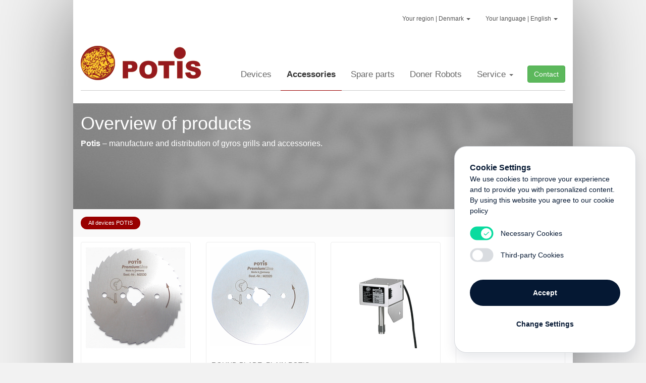

--- FILE ---
content_type: text/html; charset=UTF-8
request_url: https://www.potis.com/Accessories-1031434455.html?selectedRegion=RkIzQzc3MUItNkNFQkU5RkI%3D
body_size: 14104
content:
<!DOCTYPE html>
<html lang="en">
    <head>
        <meta charset="UTF-8">
        <meta http-equiv="X-UA-Compatible" content="IE=edge">
        <meta name="viewport" content="width=device-width, initial-scale=1, maximum-scale=1, user-scalable=no">
        <meta name="google-site-verification" content="v_JWM2b7tGYoj3O1TSZk61kjnvclOPbxmSX3Z40FCx8">
        <title>
            Accessories - Potis
        </title>
        <meta name="language" content="en">
        <meta name="description" content="Accessories">
        <meta name="keywords" content="Accessories">
        <meta property="og:title" content="Accessories">
        <meta property="og:site_name" content="Potis">
        <meta property="og:description" content="Accessories">
        <meta property="og:type" content="website">
        <meta property="og:url" content="https://www.potis.com:443/Accessories-1031434455.html?selectedRegion=RkIzQzc3MUItNkNFQkU5RkI%3D">
        <link rel="canonical" href="https://www.potis.com:443/Accessories-1031434455.html?selectedRegion=RkIzQzc3MUItNkNFQkU5RkI%3D">
        <link href="/assets/img/apple-touch-icon.png" rel="apple-touch-icon">
        <link href="/assets/img/apple-touch-icon-76x76.png" rel="apple-touch-icon" sizes="76x76">
        <link href="/assets/img/apple-touch-icon-120x120.png" rel="apple-touch-icon" sizes="120x120">
        <link href="/assets/img/apple-touch-icon-152x152.png" rel="apple-touch-icon" sizes="152x152">
        <link href="/assets/img/apple-touch-icon-180x180.png" rel="apple-touch-icon" sizes="180x180">
        <link href="/assets/img/icon-hires.png" rel="icon" sizes="192x192">
        <link href="/assets/img/icon-normal.png" rel="icon" sizes="128x128">
        <link rel="icon" type="image/ico" href="/assets/img/favicon.ico">
        <link href="/assets/css/css/master-desktop.css" rel="stylesheet">
        <script src="/assets/jsc/jsc/master.js" type="text/javascript" charset="utf-8"></script>
        <style type="text/css">
        .produkte .produkt-obj{
            margin-top: 10px;
        }
        .badge-group{
            width: 100%;
            font-size: 0;
            padding: 0 6px;
            transform: translateY(-50%);
            pointer-events: none;
            position: absolute;
            left: 0;
            top: 0;
        }
        .badge-group > .badge{
            margin: 2px;
            font-size: 10px;
            padding: 4px 8px;
        }
        .badge--new{
            background-color: #900;
        }
        .badge--energiesparend{
            background-color: #5CB85C;
        }
        </style>
    </head>
    <body class="produktkatalog">
        <div id="compare" data-toggle="false">
            <div class="container">
                <div class="row">
                    <div class="col-xs-12 compare-header">
                        <button id="close-comparison" type="button" class="close" aria-label="Close"><span aria-hidden="true">×</span></button>
                    </div>
                    <div class="col-xs-12" id="comparison-objects">
                        <div class="compare-info">
                            <p>
                                Please add another product
                            </p>
                        </div>
                        <div class="compare-object-row">
                            ­
                        </div>
                    </div>
                    <div class="col-xs-12">
                        <a id="start-compare" class="btn btn-success disabled" href="">Confirm your choice</a>
                    </div>
                </div>
            </div>
        </div>
        <div id="wrapper" class="pageid-4">
            <header>
                <div class="container">
                    <div class="row">
                        <div class="col-xs-12 language-menu">
                            <ul>
                                <li>
                                    <a class="dropdown-toggle" data-toggle="collapse" href="#header-region" aria-expanded="false" aria-controls="header-region">Your region | Denmark <span class="caret">­</span></a>
                                </li>
                                <li>
                                    <a class="dropdown-toggle" href="#">Your language | English <span class="caret">­</span></a>
                                    <ul class="lvl-1">
                                        <li>
                                            <a href="https://www.potis.com/Zubehoer-1014243959.html">Deutsch</a>
                                        </li>
                                        <li>
                                            <a href="https://www.potis.com/Accessories-0910273956.html">English</a>
                                        </li>
                                        <li>
                                            <a href="https://www.potis.com/Aksesuarlar-1248505153.html">Türkisch (TR)</a>
                                        </li>
                                        <li>
                                            <a href="https://www.potis.com/Accessoires-0006203246.html">Französisch (FR)</a>
                                        </li>
                                        <li>
                                            <a href="https://www.potis.com/Accessori-0413265259.html">Italienisch (IT)</a>
                                        </li>
                                        <li>
                                            <a href="https://www.potis.com/Accesorios-2123324148.html">Spanisch (ES)</a>
                                        </li>
                                    </ul>
                                </li>
                            </ul>
                        </div>
                        <div class="col-xs-12 collapse" id="header-region">
                            <div class="language-box-flag">
                                <ul>
                                    <li>
                                        <img style="margin-right:5px;" src="/assets/images/-UTQ3ZXeXIHjzIk89WmBrdB8SCDShYu529LB20nKEyeCCxTYA2vh6T0V1HcEjX947Cs4SMHklCw==/BE.jpg.gif"><a href="https://www.potis.com/Accessories-1031434455.html?selectedRegion=RkIzQzc3MUItRjlGRkY4OEM%3D">België (English)</a>
                                    </li>
                                    <li>
                                        <img style="margin-right:5px;" src="/assets/images/-UTQ3ZXeXIHjzIk89WmBrdB8SCDShYu529LB20nKEyeCCxTYA2vh6T0V1HcEjX947Cs4SMHklCw==/BE.jpg.gif"><a href="https://www.potis.com/Accessoires-0205162232.html?selectedRegion=RkIzQzc3MUItQzgzQzYxNzY%3D">Belgique (Français)</a>
                                    </li>
                                    <li>
                                        <img style="margin-right:5px;" src="/assets/images/-UTQ3ZSLMIS71Ikg+XDJkds77lgf2FOfFlFcDvMNrORF6SN5wV3,+Nd5Yvc4hTYUSkWLWYIuXLg==/CA.jpg.gif"><a href="https://www.potis.com/Accessories-1031434455.html?selectedRegion=RkIzQzc3MUItOUFGNUQ4NzA%3D">Canada</a>
                                    </li>
                                    <li>
                                        <img style="margin-right:5px;" src="/assets/images/-UTQ3ZSPMcn,6d0w7DzJldu7WQrAaMV2WMTJ1dc,cCZ4LddkUAKdz27b1e1DLy+jU8zba7Kjzww==/CZ.jpg.gif"><a href="https://www.potis.com/Accessories-1031434455.html?selectedRegion=RkIzQzc3MUItNTFDNEU4OUQ%3D">Česká republika</a>
                                    </li>
                                    <li>
                                        <img style="margin-right:5px;" src="/assets/images/-UTQ3ZSWacHnyd0poDjJrdvq5kuOdzpH+PAywfalklHAk+awCWdIWHnhGjkSfGsbNvykFTf1mPQ==/CN.jpg.gif"><a href="https://www.potis.com/Accessories-1031434455.html?selectedRegion=RkIzQzc3MUItRkQ4RjgxMzM%3D">China (中国)</a>
                                    </li>
                                    <li>
                                        <img style="margin-right:5px;" src="/assets/images/-UTQ3ZXHPdSqgcE06CDg5cMkl2k7iqttf9OyNyOC,BkU+DajRyp755BSVLO2UMvkiFNMV94VijA==/DK.jpg.gif"><a href="https://www.potis.com/Accessories-1031434455.html?selectedRegion=RkIzQzc3MUItNkNFQkU5RkI%3D">Danmark</a>
                                    </li>
                                </ul>
                                <ul>
                                    <li>
                                        <img style="margin-right:5px;" src="/assets/images/-UTQ3ZXCdIn6jfk87XjZld7pBf7Naeb0kYBxWHaubFkqp6979c6WG760MeLn+7ijA,dssnaKSEw==/de.gif.gif"><a href="https://www.potis.com/Zubehoer-0114193753.html?selectedRegion=RkIzQzc3MUItQ0Q0MUJBMkI%3D">Deutschland</a>
                                    </li>
                                    <li>
                                        <img style="margin-right:5px;" src="/assets/images/-UTQ3ZXTNIS73fk1oDzE5JSrbcgHnrcrP7hhtcRkDc,pyWNTS5vfhTofeJTUz8NjGsQRsbiMmPg==/ES.jpg.gif"><a href="https://www.potis.com/Accesorios-0608132054.html?selectedRegion=RkIzQzc3MUItNzQ2QTE3Rjk%3D">España</a>
                                    </li>
                                    <li>
                                        <img style="margin-right:5px;" src="/assets/images/-UTQ3ZSyYcnimIEs2CmQ,fBME8xy9cSlvoVUhfzYIKvTgEAp2o754VdUjkW1BfxH3Wcsn8KdUpg==/FR.jpg.gif"><a href="https://www.potis.com/Accessoires-0205162232.html?selectedRegion=RkIzQzc3MUItMjNCRUZFQzc%3D">France</a>
                                    </li>
                                    <li>
                                        <img style="margin-right:5px;" src="/assets/images/-UTQ3ZXaccC,2I0toCDc4Jjc3FB2asnE3NEieO3N,H+ea3JsmO,mXzCMGhTMLOLKOYWLlQBGSQg==/GR.jpg.gif"><a href="https://www.potis.com/Accessories-1031434455.html?selectedRegion=RkIzQzc3MUItOUYyRDBGOTg%3D">Greece (Ελλάδα)</a>
                                    </li>
                                    <li>
                                        <img style="margin-right:5px;" src="/assets/images/-UTQ3ZXaWIy6hfkw9CjlldYSHADHqka,7SdTXyaQu9eU,VZSDjTcUfp7k0dSjPJDKP42y+XUEbA==/it.gif.gif"><a href="https://www.potis.com/Accessori-3033354349.html?selectedRegion=RkIzQzc3MUItNjI0QkY0RDY%3D">Italia</a>
                                    </li>
                                    <li>
                                        <img style="margin-right:5px;" src="/assets/images/-UTQ3ZXOcci3xchttDzlqJSPwdxpNfh2C87Lz8KLGRROIkJL,L7rjdhv9YkImmDY2qkU3wX2r+g==/JP.jpg.gif"><a href="https://www.potis.com/Accessories-1031434455.html?selectedRegion=RkIzQzc3MUItOTdGNDkyOEU%3D">Japan (日本)</a>
                                    </li>
                                </ul>
                                <ul>
                                    <li>
                                        <img style="margin-right:5px;" src="/assets/images/-UTQ3ZSSXKnj6cR06CTZpfdqYRhu1AzW0MDJhbh07qyNTwX+JNyS,,lRIG0hd22fibX2Ubx71Pg==/AT.jpg.gif"><a href="https://www.potis.com/Zubehoer-0114193753.html?selectedRegion=RkIzQzc3MUItQjc0QjQwODY%3D">Österreich</a>
                                    </li>
                                    <li>
                                        <img style="margin-right:5px;" src="/assets/images/-UTQ3ZSKbJCnyJxo,XjA4ciIBF1EDc9xTmSSNgnyQS1nKoNK+kVYlu++O9hJiSmFqQRSQ,rzs8g==/PT.jpg.gif"><a href="https://www.potis.com/Accessories-1031434455.html?selectedRegion=RkIzQzc3MUItMjgyREU0ODU%3D">Portugal</a>
                                    </li>
                                    <li>
                                        <img style="margin-right:5px;" src="/assets/images/-UTQ3ZSeZdyz3chtrBzFpdpGId0FmxBoWSiOwqM9d+vpBrqQ,Rl8fvIdk0GCx+GQItUEWV5RUDg==/RU.jpg.gif"><a href="https://www.potis.com/Accessories-1031434455.html?selectedRegion=RkIzQzc3MUItQzYzNTIwOTI%3D">Russia and CIS (Россия и СНГ)</a>
                                    </li>
                                    <li>
                                        <img style="margin-right:5px;" src="/assets/images/-UTQ3ZSefd3n7f008DTg4fX9fCvqydsv+3NPKZ+5SQlYiwZ3zaZxwPS1IT,ddhfrtfyuwNlr+bg==/CH.jpg.gif"><a href="https://www.potis.com/Zubehoer-0114193753.html?selectedRegion=RkIzQzc3MUItMTRBMkE1ODM%3D">Schweiz</a>
                                    </li>
                                    <li>
                                        <img style="margin-right:5px;" src="/assets/images/-UTQ3ZSKXdSn6cEdqCjBpJkkk5V1Tok80BwEhNEb4sQ1tB+eiefkyR++r,RgpDCJts2F9lvw9Cw==/FI.jpg.gif"><a href="https://www.potis.com/Accessories-1031434455.html?selectedRegion=RkIzQzc3MUItNUUyRjQxRTk%3D">Suomi</a>
                                    </li>
                                    <li>
                                        <img style="margin-right:5px;" src="/assets/images/-UTQ3ZSaaJX,zdx06DmRldTNoHh4l98HODS38mbihnqLAsPLjVQn2Hl,sjwdBNPpm6bsxU,X1Vg==/SE.jpg.gif"><a href="https://www.potis.com/Accessories-1031434455.html?selectedRegion=RkIzQzc3MUItNzEzRjI4MTQ%3D">Sverige</a>
                                    </li>
                                </ul>
                                <ul>
                                    <li>
                                        <img style="margin-right:5px;" src="/assets/images/-UTQ3ZSPMK36kIklrC2A6dj6xpQN06ZDx1nQ8oXKWuiSO0Shytril97w4WOtuJsQE9yEPXX7s4Q==/TR.jpg.gif"><a href="https://www.potis.com/Aksesuarlar-1015182840.html?selectedRegion=RkIzQzc3MUItRTNDMjhEODQ%3D">Türkiye</a>
                                    </li>
                                    <li>
                                        <img style="margin-right:5px;" src="/assets/images/-UTQ3ZSbKcXj1cUk5Czg6cyFcXxg1pLYXd9lLc9vs9ETF0tJpbrGZlx71noe3+8LFrbaVGdlyog==/GB.jpg.gif"><a href="https://www.potis.com/Accessories-1031434455.html?selectedRegion=RkIzQzc3MUItQTdDMzdCNkY%3D">United Kingdom</a>
                                    </li>
                                    <li>
                                        <img style="margin-right:5px;" src="/assets/images/-UTQ3ZSeaIyj7JElrCWJsJSlLBXRRBmi879Kcmdmv,EkR2NSQh0PI5pj7eh+znl,NfQpVAEtq2w==/us.gif.gif"><a href="https://www.potis.com/Accessories-1031434455.html?selectedRegion=RkIzQzc3MUItQTJBQzU4RkM%3D">United States</a>
                                    </li>
                                </ul>
                            </div>
                            <div class="language-box-region">
                                <ul>
                                    <li>
                                        <a href="https://www.potis.com/Accessories-1031434455.html?selectedRegion=RkIzQzc3MUItNkQwMTRENjA%3D">Africa</a>
                                    </li>
                                    <li>
                                        <a href="https://www.potis.com/Accessories-1031434455.html?selectedRegion=RkIzQzc3MUItMkQyOUNDQ0U%3D">Asia Pacific</a>
                                    </li>
                                    <li>
                                        <a href="https://www.potis.com/Accessories-1031434455.html?selectedRegion=RkIzQzc3MUItMjE5NEFCMkM%3D">Europe</a>
                                    </li>
                                    <li>
                                        <a href="https://www.potis.com/Accesorios-0608132054.html?selectedRegion=RkIzQzc3MUItM0U3NTI5M0M%3D">Latin America</a>
                                    </li>
                                    <li>
                                        <a href="https://www.potis.com/Accessories-1031434455.html?selectedRegion=RkIzQzc3MUItQTY2RkQ2RTI%3D">Middle East</a>
                                    </li>
                                    <li>
                                        <a href="https://www.potis.com/Accessories-1031434455.html?selectedRegion=RkIzQzc3MUItMTVEMDQwNDQ%3D">North America</a>
                                    </li>
                                    <li>
                                        <a href="https://www.potis.com/Accessories-1031434455.html?selectedRegion=RkIzQzc3MUItOTc0QjgwNzk%3D">POTIS Worldwide</a>
                                    </li>
                                </ul>
                            </div>
                        </div>
                    </div>
                    <div class="row header-main">
                        <div class="header-line">
                            ­
                        </div>
                        <div class="col-xs-3">
                            <h1 class="logo">
                                <a href="https://www.potis.com/Home-1116183860.html" class="header-4" id="header" title="Potis - Startseite"><img src="/assets/mime/-UTQ3ZXTPISKnd0s2DWVkdQv87KF5RzCXoX913X+GZikF2h9CCMo479DJiguMA8vcfAmWen87/logo-uni-rgb.eps.png" alt="Potis" title="Potis"></a>
                            </h1>
                        </div>
                        <div class="col-xs-9 menu mainmenu">
                            <a href="https://www.potis.com/Contact-2336414857.html" class="btn btn-success">Contact</a>
                            <ul>
                                <li class="first odd">
                                    <a href="https://www.potis.com/Devices-1927354044.html">Devices</a>
                                </li>
                                <li class="cur middle even">
                                    <a href="https://www.potis.com/Accessories-1031434455.html">Accessories</a>
                                </li>
                                <li class="middle odd">
                                    <a href="https://www.potis.com/Spare-parts-2223404955.html">Spare parts</a>
                                </li>
                                <li class="middle even">
                                    <a href="https://www.potis.com/Doner-Robots-0216225859.html">Doner Robots</a>
                                </li>
                                <li class="last odd">
                                    <a href="https://www.potis.com/Service-1417283637.html">Service <span class="btn-caret"><strong class="caret">­</strong></span></a>
                                    <ul class="lvl-1">
                                        <li class="first odd">
                                            <a href="https://www.potis.com/About+Potis-1820333761.html">About Potis</a>
                                        </li>
                                        <li class="middle even">
                                            <a href="https://www.potis.com/catalog-1013283147.html">Catalog</a>
                                        </li>
                                        <li class="middle odd">
                                            <a href="https://www.potis.com/Recipe-1947525558.html">Recipe</a>
                                        </li>
                                        <li class="middle even">
                                            <a href="https://www.potis.com/Service-0140615354.html">Service</a>
                                        </li>
                                        <li class="last odd">
                                            <a href="https://www.potis.com/Price-list-0019334147.html">Price list</a>
                                        </li>
                                    </ul>
                                </li>
                            </ul>
                        </div>
                    </div>
                </div>
            </header>
            <main id="content">
                <div class="container">
                    <div class="row">
                        <div class="col-xs-12">
                            <div class="contentInner">
                                <div class="row produkt-header" style="background-image:url('/assets/images/-UTQ3ZSKWdSihIBxvXDM9cjKmJcb9jl,jqGNEgwiK2kcGZ5FYNVSYV2sgYT0f7vXy53sr3wZgEhfurQ==/bg-hgrau.jpg.jpg');">
                                    <h1>
                                        Overview of products
                                    </h1>
                                    <p class="intro">
                                        <strong>Potis</strong> – manufacture and distribution of gyros grills and accessories.
                                    </p>
                                </div>
                                <div class="filterNav">
                                    <ul class="produktNav nav nav-pills">
                                        <li class="active">
                                            <a href="https://www.potis.com/All-devices-POTIS-1927354044.html">All devices POTIS</a>
                                        </li>
                                    </ul>
                                </div>
                                <div class="produkte row">
                                    <div class="produkte-group-family">
                                        <div class="clearfix">
                                            <div class="produkt-obj col-xs-3">
                                                <figure itemscope itemtype="http://schema.org/Product" class="produkt-obj-inner wo-att" style="position: relative;">
                                                    <a class="product-link-detail" href="https://www.potis.com/Zubehoer/ROUND-BLADE,-SERRATED-POTIS-1225505357.html"><span class="produkt-img" id="img-1E770A1C-17B44EE0"><img src="/assets/images/-UTQ3ZSeZJn+mfxltW2I,J3+Gd+8gIrJVkTTvfWOF25Q0sj9MikSz2MRzpKSX62BWzuCV04+VTUNPiFBJ8f5j/Kreismesser_gezahnt.jpg.png" title="ROUND BLADE, SERRATED POTIS"></span></a>
                                                    <h3 itemprop="name" class="produkt-name">
                                                        <a class="product-link-detail" href="https://www.potis.com/Zubehoer/ROUND-BLADE,-SERRATED-POTIS-1225505357.html">ROUND BLADE, SERRATED POTIS</a>
                                                    </h3>
                                                    <figcaption class="produkt-obj-information">
                                                        <div class="produkt-obj-information-inner">
                                                            <table class="zebra-striped"></table>
                                                        </div>
                                                    </figcaption>
                                                </figure>
                                            </div>
                                            <div class="produkt-obj col-xs-3">
                                                <figure itemscope itemtype="http://schema.org/Product" class="produkt-obj-inner wo-att" style="position: relative;">
                                                    <a class="product-link-detail" href="https://www.potis.com/Zubehoer/ROUND-BLADE,-PLAIN-POTIS-2031334854.html"><span class="produkt-img" id="img-1E770A1C-41DAAB18"><img src="/assets/images/-UTQ3ZXHNJy2kIhs2B2RucmHlwk9DvQFizlaopma,+XWjJc,GkRjBt+y6eHadf1muioqzaOouz4PJ80pb1bl0/Kreismesser_glatt.jpg.png" title="ROUND BLADE, PLAIN POTIS"></span></a>
                                                    <h3 itemprop="name" class="produkt-name">
                                                        <a class="product-link-detail" href="https://www.potis.com/Zubehoer/ROUND-BLADE,-PLAIN-POTIS-2031334854.html">ROUND BLADE, PLAIN POTIS</a>
                                                    </h3>
                                                    <figcaption class="produkt-obj-information">
                                                        <div class="produkt-obj-information-inner">
                                                            <table class="zebra-striped"></table>
                                                        </div>
                                                    </figcaption>
                                                </figure>
                                            </div>
                                            <div class="produkt-obj col-xs-3">
                                                <figure itemscope itemtype="http://schema.org/Product" class="produkt-obj-inner wo-att" style="position: relative;">
                                                    <a class="product-link-detail" href="https://www.potis.com/Zubehoer/Motor-incl.-casing-0718405860.html"><span class="produkt-img" id="img-1E770A1C-E6FA47CC"><img src="/assets/images/-UTQ3ZSfLISugdB0,XDlqc6ZrCp1C5wYLnb3mkOseV2RIyrWrAAfQvC6+a0RLs+kVCTY,ij+xNwJPI191HscM/MOTOR_Standard_MG_3384_email.jpg.png" title="Motor incl. casing"></span></a>
                                                    <h3 itemprop="name" class="produkt-name">
                                                        <a class="product-link-detail" href="https://www.potis.com/Zubehoer/Motor-incl.-casing-0718405860.html">Motor incl. casing</a>
                                                    </h3>
                                                    <figcaption class="produkt-obj-information">
                                                        <div class="produkt-obj-information-inner">
                                                            <table class="zebra-striped"></table>
                                                        </div>
                                                    </figcaption>
                                                </figure>
                                            </div>
                                            <div class="produkt-obj col-xs-3">
                                                <figure itemscope itemtype="http://schema.org/Product" class="produkt-obj-inner wo-att" style="position: relative;">
                                                    <a class="product-link-detail" href="https://www.potis.com/Zubehoer/Potis-Cleaning-sheets-0307105155.html"><span class="produkt-img" id="img-1E770A1C-ABDF2D7A"><img src="/assets/mime/-UTQ3ZXbNKyn3c0s7CjdvdwDklztRefPrIFld0JGpiXC0AeKP5rlFoOTpok3dOfXE3Q0gaoN0cSRDCJxMCCDD/REINIGUNGSBLECHE_IMG_0801.png.png" title="Potis ® Cleaning sheets"></span></a>
                                                    <h3 itemprop="name" class="produkt-name">
                                                        <a class="product-link-detail" href="https://www.potis.com/Zubehoer/Potis-Cleaning-sheets-0307105155.html">Potis ® Cleaning sheets</a>
                                                    </h3>
                                                    <figcaption class="produkt-obj-information">
                                                        <div class="produkt-obj-information-inner">
                                                            <table class="zebra-striped"></table>
                                                        </div>
                                                    </figcaption>
                                                </figure>
                                            </div>
                                        </div>
                                        <div class="clearfix">
                                            <div class="produkt-obj col-xs-3">
                                                <figure itemscope itemtype="http://schema.org/Product" class="produkt-obj-inner wo-att" style="position: relative;">
                                                    <a class="product-link-detail" href="https://www.potis.com/Zubehoer/Shovel-1618615356.html"><span class="produkt-img" id="img-1E770A1C-D929D791"><img src="/assets/images/-UTQ3ZSyfd3j1cEdtXjZlc9eRgswEBQdGm7201+4S6oyDg2YY+J5uk2Hl3wWRYZ95giZRhQHquaYoYWwx7gjn/Schaufel.jpg.png" title="Shovel"></span></a>
                                                    <h3 itemprop="name" class="produkt-name">
                                                        <a class="product-link-detail" href="https://www.potis.com/Zubehoer/Shovel-1618615356.html">Shovel</a>
                                                    </h3>
                                                    <figcaption class="produkt-obj-information">
                                                        <div class="produkt-obj-information-inner">
                                                            <table class="zebra-striped"></table>
                                                        </div>
                                                    </figcaption>
                                                </figure>
                                            </div>
                                            <div class="produkt-obj col-xs-3">
                                                <figure itemscope itemtype="http://schema.org/Product" class="produkt-obj-inner wo-att" style="position: relative;">
                                                    <a class="product-link-detail" href="https://www.potis.com/Zubehoer/Support-for-bottom-guiding-rod-0003141737.html"><span class="produkt-img" id="img-1E770A1C-23B0B128"><img src="/assets/images/-UTQ3ZSKbI372cxs+CjhuJQhZz,2bIw68,rfVc0HgJ84k28jcMPqq6qJ7J9c1I5vsTIVr3tsnkt3c71F7lm88/Fettwanne_am_Geraet.jpg.png" title="Support for bottom guiding rod"></span></a>
                                                    <h3 itemprop="name" class="produkt-name">
                                                        <a class="product-link-detail" href="https://www.potis.com/Zubehoer/Support-for-bottom-guiding-rod-0003141737.html">Support for bottom guiding rod</a>
                                                    </h3>
                                                    <figcaption class="produkt-obj-information">
                                                        <div class="produkt-obj-information-inner">
                                                            <table class="zebra-striped"></table>
                                                        </div>
                                                    </figcaption>
                                                </figure>
                                            </div>
                                            <div class="produkt-obj col-xs-3">
                                                <figure itemscope itemtype="http://schema.org/Product" class="produkt-obj-inner wo-att" style="position: relative;">
                                                    <a class="product-link-detail" href="https://www.potis.com/Zubehoer/Nozzle-set-2428354352.html"><span class="produkt-img" id="img-1E770A1C-076C2CEA"><img src="/assets/images/-UTQ3ZS2dcnjxIkZvXDg9JiFLLNH,27uzmv+sOXEZ1OWqQeOfegNDoAQo5gk0bVAciSqusWTSoKdZe2WZL7nB/Umbausatz.jpg.png" title="Nozzle set"></span></a>
                                                    <h3 itemprop="name" class="produkt-name">
                                                        <a class="product-link-detail" href="https://www.potis.com/Zubehoer/Nozzle-set-2428354352.html">Nozzle set</a>
                                                    </h3>
                                                    <figcaption class="produkt-obj-information">
                                                        <div class="produkt-obj-information-inner">
                                                            <table class="zebra-striped"></table>
                                                        </div>
                                                    </figcaption>
                                                </figure>
                                            </div>
                                            <div class="produkt-obj col-xs-3">
                                                <figure itemscope itemtype="http://schema.org/Product" class="produkt-obj-inner wo-att" style="position: relative;">
                                                    <a class="product-link-detail" href="https://www.potis.com/Zubehoer/Front-panels-0720286154.html"><span class="produkt-img" id="img-1E770A1C-A15794EB"><img src="/assets/mime/-UTQ3ZXCYcn2hf082CDZscRD0YpgBN4XvYtw,8ZbJ73VXTHApFgqA0kazhf6KvUif8WfDWj2lGEhvQ2hoDlbG/FLUEGELTUER_MG_3261.png.png" title="Front panels"></span></a>
                                                    <h3 itemprop="name" class="produkt-name">
                                                        <a class="product-link-detail" href="https://www.potis.com/Zubehoer/Front-panels-0720286154.html">Front panels</a>
                                                    </h3>
                                                    <figcaption class="produkt-obj-information">
                                                        <div class="produkt-obj-information-inner">
                                                            <table class="zebra-striped"></table>
                                                        </div>
                                                    </figcaption>
                                                </figure>
                                            </div>
                                        </div>
                                        <div class="clearfix">
                                            <div class="produkt-obj col-xs-3">
                                                <figure itemscope itemtype="http://schema.org/Product" class="produkt-obj-inner wo-att" style="position: relative;">
                                                    <a class="product-link-detail" href="https://www.potis.com/Zubehoer/Gas-connection-set-for-LPG-0410132634.html"><span class="produkt-img" id="img-1E770A1C-38B0522A"><img src="/assets/images/-UTQ3ZSKYKy73I0c7BmRsIRU0g3NThdt4thK91H1GAIiNbW1ibBZ+,BhOnu2sbCxfunGMjZ2r,rOkUZfX02oK/Druckminderer.jpg.png" title="Gas connection set (for LPG)"></span></a>
                                                    <h3 itemprop="name" class="produkt-name">
                                                        <a class="product-link-detail" href="https://www.potis.com/Zubehoer/Gas-connection-set-for-LPG-0410132634.html">Gas connection set (for LPG)</a>
                                                    </h3>
                                                    <figcaption class="produkt-obj-information">
                                                        <div class="produkt-obj-information-inner">
                                                            <table class="zebra-striped"></table>
                                                        </div>
                                                    </figcaption>
                                                </figure>
                                            </div>
                                            <div class="produkt-obj col-xs-3">
                                                <figure itemscope itemtype="http://schema.org/Product" class="produkt-obj-inner wo-att" style="position: relative;">
                                                    <a class="product-link-detail" href="https://www.potis.com/Zubehoer/Cross-handle-0512293554.html"><span class="produkt-img" id="img-1E770A1C-7ABEFA79"><img src="/assets/images/-UTQ3ZXHPICrwch44DjFodY40NKFeVT3jr3DEiFCH,574Ej1Yq5RGWO5GdzFDV0PY+5O2svO9Ag8Awm2Qu2,F/Handkreuze.jpg.png" title="Cross handle"></span></a>
                                                    <h3 itemprop="name" class="produkt-name">
                                                        <a class="product-link-detail" href="https://www.potis.com/Zubehoer/Cross-handle-0512293554.html">Cross handle</a>
                                                    </h3>
                                                    <figcaption class="produkt-obj-information">
                                                        <div class="produkt-obj-information-inner">
                                                            <table class="zebra-striped"></table>
                                                        </div>
                                                    </figcaption>
                                                </figure>
                                            </div>
                                            <div class="produkt-obj col-xs-3">
                                                <figure itemscope itemtype="http://schema.org/Product" class="produkt-obj-inner wo-att" style="position: relative;">
                                                    <a class="product-link-detail" href="https://www.potis.com/Zubehoer/Edelstahl-Ablage-0623386154.html"><span class="produkt-img" id="img-1E770A1C-AA71FA00"><img src="/assets/images/-UTQ3ZSXPJiLyc0g5CjA+ciukx779rKZmB,QWCt1bewJa7bcGiANGWYKZuBm0cVSNWD8CjldiAPZ6hCepN8aC/S-150-plus.jpg.png" title="Edelstahl Ablage"></span></a>
                                                    <h3 itemprop="name" class="produkt-name">
                                                        <a class="product-link-detail" href="https://www.potis.com/Zubehoer/Edelstahl-Ablage-0623386154.html">Edelstahl Ablage</a>
                                                    </h3>
                                                    <figcaption class="produkt-obj-information">
                                                        <div class="produkt-obj-information-inner">
                                                            <table class="zebra-striped"></table>
                                                        </div>
                                                    </figcaption>
                                                </figure>
                                            </div>
                                        </div>
                                    </div>
                                </div>
                            </div>
                        </div>
                        <div id="widgets" class="col-xs-12">
                            <div id="widgetList">
                                <div class="widgetList row">
                                    <div class="first odd widgetStart col-xs-4">
                                        <div class="first">
                                            <div class="widgetInner">
                                                <div class="widgetHtml">
                                                    <h3 class="headline">
                                                        POTIS grills are available with heating elements made of glass ceramics
                                                    </h3>
                                                    <div class="widget-image">
                                                        <a href="https://www.potis.com/Produktvergleich-2023313844.html?0=MUU3NzBBMUMtRTkyN0IxMTUsMUU3NzBBMUMtOTZBMUZEMDYsMUU3NzBBMUMtMEE0RkNCNUYsMUU3NzBBMUMtOTJENzMzNTgsMUU3NzBBMUMtMjFENkJEMUEs" title=""><img class="widgetImage jsIgnoreMargin" src="/assets/images/-UTQ3ZXCaIHjzcBloDGM+fY8xCi4hgMpPvvlPAF4tY,6ng3G3kqt8sMWj6E8Hx,7arBncRDbO2SQ=/940x250_CERAN.jpg.jpg" alt="" title=" © 2012 Potis GmbH &amp; Co. KG"></a>
                                                    </div>
                                                    <p>
                                                        POTIS CERAN doner gyros shawarma grill devices with Ceramic Glass
                                                    </p>
                                                    <p class="more">
                                                        <a href="https://www.potis.com/Produktvergleich-2023313844.html?0=MUU3NzBBMUMtRTkyN0IxMTUsMUU3NzBBMUMtOTZBMUZEMDYsMUU3NzBBMUMtMEE0RkNCNUYsMUU3NzBBMUMtOTJENzMzNTgsMUU3NzBBMUMtMjFENkJEMUEs">Check out our POTIS CE models</a>
                                                    </p>
                                                </div>
                                            </div>
                                        </div>
                                    </div>
                                    <div class="last even widgetStart col-xs-4">
                                        <div class="last">
                                            <div class="widgetInner">
                                                <div class="widgetHtml">
                                                    <h3 class="headline">
                                                        POTIS MU Series
                                                    </h3>
                                                    <div class="widget-image">
                                                        <a href="https://www.potis.com/Devices-1927354044.html" title=""><img class="widgetImage jsIgnoreMargin" src="/assets/images/-UTQ3ZXOYcS6kJEw7D2JrcT6xSWF91o+8UizIg8j6GdcHWaWaX0WF8hy6qTZJRJ2R9N0r8ZKWvxE=/mu-widget-1.jpg.jpg" alt="" title=" © 2017 Potis GmbH &amp; Co. KG"></a>
                                                    </div>
                                                    <p>
                                                        Our popular POTIS models are available with a bottom/rear motor and an bevel gear as sliding sleeve.
                                                    </p>
                                                    <p class="more">
                                                        <a href="https://www.potis.com/Devices-1927354044.html">POTIS MU grill-devices</a>
                                                    </p>
                                                </div>
                                            </div>
                                        </div>
                                    </div>
                                </div>
                            </div>
                        </div>
                    </div>
                </div>
            </main>
            <footer>
                <div class="container footer-inner">
                    <hr>
                    <div class="row">
                        <div class="col-xs-2">
                            <h1 class="logo" style="opacity: 0.6">
                                <a href="https://www.potis.com/Home-1116183860.html" class="header-4" id="header" title="Potis - Startseite"><img src="/assets/mime/-UTQ3ZXTPISKnd0s2DWVkdQv87KF5RzCXoX913X+GZikF2h9CCMo479DJiguMA8vcfAmYcHEr5yk=/logo-uni-rgb.eps.png" alt="Potis" title="Potis"></a>
                            </h1>
                        </div>
                        <div class="col-xs-6">
                            <address>
                                <strong>Potis GmbH & Co. KG</strong>
                                <br>
                                August-Spindler-Straße 4 · 37079 Göttingen · Germany
                                <br>
                            </address>
                        </div>
                        <div class="col-xs-4">
                            <address>
                                Telephone: +49 551-50689 -0
                                <br>
                                Fax number : + 49 551-50689 -50
                                <br>
                                E-Mail: <a href="mailto:potis@potis.com">potis@potis.com</a>
                            </address>
                        </div>
                    </div>
                </div>
            </footer>
            <div class="container footer">
                <div class="row">
                    <div class="col-xs-4">
                        <p>
                            © 1996-2026 Potis GmbH & Co. KG
                        </p>
                    </div>
                    <div class="col-xs-8">
                        <ul class="metanav">
                            <li class="first odd">
                                <a href="https://www.potis.com/Contact-2336414857.html">Contact</a>
                            </li>
                            <li class="middle even">
                                <a href="https://www.potis.com/Imprint-3233434560.html">Imprint</a>
                            </li>
                            <li class="middle odd">
                                <a href="https://www.potis.com/Privacy-Policy-0209192239.html">Privacy Policy</a>
                            </li>
                            <li class="last even">
                                <a href="https://www.potis.com/Newsletter-1720334561.html">Newsletter</a>
                            </li>
                        </ul>
                    </div>
                </div>
            </div>
        </div>
        <div class="container powered">
            <div class="row">
                <div class="col-xs-12 text-right">
                    <p>
                        <a style="color: #AAA;" href="http://www.flynet.de" target="_blank">powered by <strong style="color: #AAA;">fly</strong>cms</a>
                    </p>
                </div>
            </div>
        </div>
    <link rel="stylesheet" media="screen" href="/assets/lib/com.flynet.cookiebar/master.css">
<div class="fn-cookiebar-style">
    <div class="fn-cookiebar fn-active">
        <div class="fn-cookiebar-wrapper">
            <span class="fn-h4" class="fn-cookiebar-heading">Cookie Settings</span>
            <p class="fn-cookiebar-text">
                We use cookies to improve your experience and to provide you with personalized content. By using this website you agree to our cookie policy
            </p>
            <div class="fn-cookiebar-settings-overview">
                                    <div id="cookiebar-setting-0" data-group-id="SYSTEM" class="fn-cookiebar-settings-overview-item fn-checked">
                                                    <svg class="fn-switch fn-checked fn-switch--disabled" width="110px" height="66px" viewBox="0 0 110 66" version="1.1" xmlns="http://www.w3.org/2000/svg" xmlns:xlink="http://www.w3.org/1999/xlink">
                                <g stroke="none" stroke-width="1" fill="none" fill-rule="evenodd">
                                    <g transform="translate(-813.000000, -413.000000)">
                                        <g transform="translate(814.000000, 414.000000)">
                                            <g class="fn-switch-background">
                                                <rect x="0" y="0" width="108" height="64" rx="32"></rect>
                                            </g>
                                            <g class="fn-switch-thumb">
                                                <circle cx="28" cy="28" r="28"></circle>
                                                <polyline stroke="#09DB9F" stroke-width="3.44999993" stroke-linecap="round" stroke-linejoin="round" points="17 29.8692728 24.020297 36.772086 40.9578135 21"></polyline>
                                            </g>
                                        </g>
                                    </g>
                                </g>
                            </svg>
                                                                        <span>Necessary Cookies</span>
                    </div>
                                    <div id="cookiebar-setting-1" data-group-id="EXTERNAL" class="fn-cookiebar-settings-overview-item fn-checked">
                                                                            <svg class="fn-switch fn-checked" data-group-id="EXTERNAL" data-target="#cookiebar-setting-1" width="110px" height="66px" viewBox="0 0 110 66" version="1.1" xmlns="http://www.w3.org/2000/svg" xmlns:xlink="http://www.w3.org/1999/xlink">
                                <g stroke="none" stroke-width="1" fill="none" fill-rule="evenodd">
                                    <g transform="translate(-813.000000, -413.000000)">
                                        <g transform="translate(814.000000, 414.000000)">
                                            <g class="fn-switch-background">
                                                <rect x="0" y="0" width="108" height="64" rx="32"></rect>
                                            </g>
                                            <g class="fn-switch-thumb">
                                                <circle cx="28" cy="28" r="28"></circle>
                                                <polyline stroke="#09DB9F" stroke-width="3.44999993" stroke-linecap="round" stroke-linejoin="round" points="17 29.8692728 24.020297 36.772086 40.9578135 21"></polyline>
                                            </g>
                                        </g>
                                    </g>
                                </g>
                            </svg>
                                                <span>Third-party Cookies</span>
                    </div>
                            </div>
            <a class="fn-btn fn-btn-primary fn-cookiebar-accept" href="#">Accept</a>
            <a class="fn-btn fn-btn-link fn-btn-modal-open" href="#fn-cookiebar-modal" data-popup-trigger="fn-cookiebar-modal">Change Settings</a>
        </div>
    </div>
</div>
<link rel="stylesheet" media="screen" href="/assets/lib/com.flynet.cookiebar/master.css">
<!-- Cookiebar Modal -->
<div class="fn-cookiebar-style">
    <div class="fn-modal fn-modal--small" id="fn-cookiebar-modal" data-popup-modal="fn-cookiebar-modal">
        <div class="fn-modal-dialog fn-modal-dialog-scrollable" role="document">
            <div class="fn-modal-content">
                <div class="fn-modal-body">
                    <div class="fn-close-wrapper">
                        <button type="button" class="fn-close" data-dismiss="modal" aria-label="Close">
                            <svg xmlns="http://www.w3.org/2000/svg" width="18" height="18" viewBox="0 0 18 18">
                              <g fill="#051833" opacity=".4">
                                <path d="M1.11611652,2.88388348 L15.1161165,16.8838835 C15.6042719,17.3720388 16.3957281,17.3720388 16.8838835,16.8838835 C17.3720388,16.3957281 17.3720388,15.6042719 16.8838835,15.1161165 L2.88388348,1.11611652 C2.39572811,0.627961159 1.60427189,0.627961159 1.11611652,1.11611652 C0.627961159,1.60427189 0.627961159,2.39572811 1.11611652,2.88388348 Z"/>
                                <path d="M1.11611652,2.88388348 L15.1161165,16.8838835 C15.6042719,17.3720388 16.3957281,17.3720388 16.8838835,16.8838835 C17.3720388,16.3957281 17.3720388,15.6042719 16.8838835,15.1161165 L2.88388348,1.11611652 C2.39572811,0.627961159 1.60427189,0.627961159 1.11611652,1.11611652 C0.627961159,1.60427189 0.627961159,2.39572811 1.11611652,2.88388348 Z" transform="matrix(-1 0 0 1 18 0)"/>
                              </g>
                            </svg>
                            ESC
                        </button>
                    </div>
                    <div class="fn-container fn-container--large">
                        <div class="fn-text-center">
                            <span class="fn-modal-leading">www.potis.com</span>
                            <span class="fn-h2 fn-modal-title">Cookie Settings</span>
                            <p class="fn-text-major">More information on how we use cookies in our cookie policy.</p>
                        </div>
                        <div class="fn-cookiebar-progress">
                            <div class="fn-cookiebar-progress-inner">&shy;</div>
                        </div>
                        <div class="fn-cookiebar-settings">
                            <div class="fn-row fn-justify-content-center">
                                                            <div class="fn-col-12 fn-col-sm-6 fn-col-lg-4 fn-cookiebar-settings-item">
                                    <div class="fn-cookiebar-settings-item-body">
                                                                                     <svg class="check-icon" xmlns="http://www.w3.org/2000/svg" width="56" height="56" viewBox="0 0 56 56">
                                              <g fill="none" fill-rule="evenodd">
                                                <circle cx="28" cy="28" r="28" fill="#09DB9F"/>
                                                <polyline stroke="#FFF" stroke-linecap="round" stroke-linejoin="round" stroke-width="3.45" points="17 29.869 24.02 36.772 40.958 21"/>
                                              </g>
                                            </svg>
                                                                                <span class="fn-h4">Necessary Cookies</span>
                                        <p>Without these Cookies services you have asked for cannot be provided.</p>
                                    </div>
                                    <div class="fn-cookiebar-settings-item-footer">
                                        <a href="#cookie-group-0" class="fn-btn fn-btn-link">Show all cookies</a>
                                    </div>
                                </div>
                                                            <div class="fn-col-12 fn-col-sm-6 fn-col-lg-4 fn-cookiebar-settings-item">
                                    <div class="fn-cookiebar-settings-item-body">
                                                                                     <svg class="fn-switch fn-checked" data-group-id="EXTERNAL" data-target="#cookiebar-setting-1" width="110px" height="66px" viewBox="0 0 110 66" version="1.1" xmlns="http://www.w3.org/2000/svg" xmlns:xlink="http://www.w3.org/1999/xlink">
                                                <g stroke="none" stroke-width="1" fill="none" fill-rule="evenodd">
                                                    <g transform="translate(-813.000000, -413.000000)">
                                                        <g transform="translate(814.000000, 414.000000)">
                                                            <g class="fn-switch-background">
                                                                <rect x="0" y="0" width="108" height="64" rx="32"></rect>
                                                            </g>
                                                            <g class="fn-switch-thumb">
                                                                <circle cx="28" cy="28" r="28"></circle>
                                                                <polyline stroke="#09DB9F" stroke-width="3.44999993" stroke-linecap="round" stroke-linejoin="round" points="17 29.8692728 24.020297 36.772086 40.9578135 21"></polyline>
                                                            </g>
                                                        </g>
                                                    </g>
                                                </g>
                                            </svg>
                                                                                <span class="fn-h4">Third-party Cookies</span>
                                        <p>Third-party cookies that are integrated to deliver personalized ads for you.</p>
                                    </div>
                                    <div class="fn-cookiebar-settings-item-footer">
                                        <a href="#cookie-group-1" class="fn-btn fn-btn-link">Show all cookies</a>
                                    </div>
                                </div>
                                                        </div>
                        </div>
                        <div class="fn-cookiebar-overview">
                            <h3>Cookies We use on This Site</h3>
                                                        <section class="fn-cookiebar-overview-group" id="cookie-group-0">
                                <span class="fn-h4">Necessary Cookies</span>
                                <div class="fn-accordion" id="accordion-0">
                                                                              <div class="fn-accordion-item fn-checked" data-group-id="SYSTEM" data-cookie-id="CM">
                                                <div class="fn-accordion-item-header " id="accordion-0-heading-0">
                                                                                                        <span class="fn-h5" class="mb-0">
                                                        <a class="fn-accordion-btn" href="#accordion-0-collapse-0">
                                                            <span class="fn-row fn-align-items-center">
                                                                <span class="fn-col-12 fn-col-md-4">
                                                                    <span class="fn-cookie-title">
                                                                        <span>
                                                                            COOKIEBAR_ACCEPTED
                                                                        </span>
                                                                    </span>
                                                                </span>
                                                                <span class="fn-col-6 fn-d-none fn-d-md-block">
                                                                    <span class="fn-cookie-desc">
                                                                        Explanation of this cookie
                                                                    </span>
                                                                </span>
                                                            </span>
                                                            <span class="fn-accordion-collapse-label">Details</span>
                                                        </a>
                                                    </span>
                                                </div>
                                                <div class="fn-accordion-item-body-outer fn-collapse" id="accordion-0-collapse-0">
                                                    <div class="fn-accordion-item-body ">
                                                        <div class="fn-row">
                                                            <div class="fn-col-4 fn-d-none fn-d-md-block">
                                                                <div class="fn-cookie-meta">
                                                                    <span class="fn-text-muted">Origin</span>
                                                                    <span> </span>
                                                                </div>
                                                            </div>
                                                            <div class="fn-col-12 fn-col-md-8">
                                                                <div class="fn-cookie-desc">
                                                                    <p>Consent-Module</p>
                                                                </div>
                                                            </div>
                                                        </div>
                                                    </div>
                                                </div>
                                          </div>
                                                                              <div class="fn-accordion-item fn-checked" data-group-id="SYSTEM" data-cookie-id="CM_COOKIES">
                                                <div class="fn-accordion-item-header " id="accordion-0-heading-1">
                                                                                                        <span class="fn-h5" class="mb-0">
                                                        <a class="fn-accordion-btn" href="#accordion-0-collapse-1">
                                                            <span class="fn-row fn-align-items-center">
                                                                <span class="fn-col-12 fn-col-md-4">
                                                                    <span class="fn-cookie-title">
                                                                        <span>
                                                                            COOKIEBAR_ACCEPTED_COOKIES
                                                                        </span>
                                                                    </span>
                                                                </span>
                                                                <span class="fn-col-6 fn-d-none fn-d-md-block">
                                                                    <span class="fn-cookie-desc">
                                                                        Explanation of this cookie
                                                                    </span>
                                                                </span>
                                                            </span>
                                                            <span class="fn-accordion-collapse-label">Details</span>
                                                        </a>
                                                    </span>
                                                </div>
                                                <div class="fn-accordion-item-body-outer fn-collapse" id="accordion-0-collapse-1">
                                                    <div class="fn-accordion-item-body ">
                                                        <div class="fn-row">
                                                            <div class="fn-col-4 fn-d-none fn-d-md-block">
                                                                <div class="fn-cookie-meta">
                                                                    <span class="fn-text-muted">Origin</span>
                                                                    <span> </span>
                                                                </div>
                                                            </div>
                                                            <div class="fn-col-12 fn-col-md-8">
                                                                <div class="fn-cookie-desc">
                                                                    <p>Consent-Module</p>
                                                                </div>
                                                            </div>
                                                        </div>
                                                    </div>
                                                </div>
                                          </div>
                                                                              <div class="fn-accordion-item fn-checked" data-group-id="SYSTEM" data-cookie-id="CM_COOKIES_MD5">
                                                <div class="fn-accordion-item-header " id="accordion-0-heading-2">
                                                                                                        <span class="fn-h5" class="mb-0">
                                                        <a class="fn-accordion-btn" href="#accordion-0-collapse-2">
                                                            <span class="fn-row fn-align-items-center">
                                                                <span class="fn-col-12 fn-col-md-4">
                                                                    <span class="fn-cookie-title">
                                                                        <span>
                                                                            COOKIEBAR_COOKIES_MD5
                                                                        </span>
                                                                    </span>
                                                                </span>
                                                                <span class="fn-col-6 fn-d-none fn-d-md-block">
                                                                    <span class="fn-cookie-desc">
                                                                        Explanation of this cookie
                                                                    </span>
                                                                </span>
                                                            </span>
                                                            <span class="fn-accordion-collapse-label">Details</span>
                                                        </a>
                                                    </span>
                                                </div>
                                                <div class="fn-accordion-item-body-outer fn-collapse" id="accordion-0-collapse-2">
                                                    <div class="fn-accordion-item-body ">
                                                        <div class="fn-row">
                                                            <div class="fn-col-4 fn-d-none fn-d-md-block">
                                                                <div class="fn-cookie-meta">
                                                                    <span class="fn-text-muted">Origin</span>
                                                                    <span> </span>
                                                                </div>
                                                            </div>
                                                            <div class="fn-col-12 fn-col-md-8">
                                                                <div class="fn-cookie-desc">
                                                                    <p>Consent-Module</p>
                                                                </div>
                                                            </div>
                                                        </div>
                                                    </div>
                                                </div>
                                          </div>
                                                                              <div class="fn-accordion-item fn-checked" data-group-id="SYSTEM" data-cookie-id="CRW">
                                                <div class="fn-accordion-item-header " id="accordion-0-heading-3">
                                                                                                        <span class="fn-h5" class="mb-0">
                                                        <a class="fn-accordion-btn" href="#accordion-0-collapse-3">
                                                            <span class="fn-row fn-align-items-center">
                                                                <span class="fn-col-12 fn-col-md-4">
                                                                    <span class="fn-cookie-title">
                                                                        <span>
                                                                            CRW
                                                                        </span>
                                                                    </span>
                                                                </span>
                                                                <span class="fn-col-6 fn-d-none fn-d-md-block">
                                                                    <span class="fn-cookie-desc">
                                                                        Explanation of this cookie
                                                                    </span>
                                                                </span>
                                                            </span>
                                                            <span class="fn-accordion-collapse-label">Details</span>
                                                        </a>
                                                    </span>
                                                </div>
                                                <div class="fn-accordion-item-body-outer fn-collapse" id="accordion-0-collapse-3">
                                                    <div class="fn-accordion-item-body ">
                                                        <div class="fn-row">
                                                            <div class="fn-col-4 fn-d-none fn-d-md-block">
                                                                <div class="fn-cookie-meta">
                                                                    <span class="fn-text-muted">Origin</span>
                                                                    <span>www.potis.com</span>
                                                                </div>
                                                            </div>
                                                            <div class="fn-col-12 fn-col-md-8">
                                                                <div class="fn-cookie-desc">
                                                                    <p>System Cookie</p>
                                                                </div>
                                                            </div>
                                                        </div>
                                                    </div>
                                                </div>
                                          </div>
                                                                              <div class="fn-accordion-item fn-checked" data-group-id="SYSTEM" data-cookie-id="SELECTEDREGION">
                                                <div class="fn-accordion-item-header " id="accordion-0-heading-4">
                                                                                                        <span class="fn-h5" class="mb-0">
                                                        <a class="fn-accordion-btn" href="#accordion-0-collapse-4">
                                                            <span class="fn-row fn-align-items-center">
                                                                <span class="fn-col-12 fn-col-md-4">
                                                                    <span class="fn-cookie-title">
                                                                        <span>
                                                                            SELECTEDREGION
                                                                        </span>
                                                                    </span>
                                                                </span>
                                                                <span class="fn-col-6 fn-d-none fn-d-md-block">
                                                                    <span class="fn-cookie-desc">
                                                                        Explanation of this cookie
                                                                    </span>
                                                                </span>
                                                            </span>
                                                            <span class="fn-accordion-collapse-label">Details</span>
                                                        </a>
                                                    </span>
                                                </div>
                                                <div class="fn-accordion-item-body-outer fn-collapse" id="accordion-0-collapse-4">
                                                    <div class="fn-accordion-item-body ">
                                                        <div class="fn-row">
                                                            <div class="fn-col-4 fn-d-none fn-d-md-block">
                                                                <div class="fn-cookie-meta">
                                                                    <span class="fn-text-muted">Origin</span>
                                                                    <span>www.potis.com</span>
                                                                </div>
                                                            </div>
                                                            <div class="fn-col-12 fn-col-md-8">
                                                                <div class="fn-cookie-desc">
                                                                    <p>System Cookie</p>
                                                                </div>
                                                            </div>
                                                        </div>
                                                    </div>
                                                </div>
                                          </div>
                                                                              <div class="fn-accordion-item fn-checked" data-group-id="SYSTEM" data-cookie-id="SID">
                                                <div class="fn-accordion-item-header " id="accordion-0-heading-5">
                                                                                                        <span class="fn-h5" class="mb-0">
                                                        <a class="fn-accordion-btn" href="#accordion-0-collapse-5">
                                                            <span class="fn-row fn-align-items-center">
                                                                <span class="fn-col-12 fn-col-md-4">
                                                                    <span class="fn-cookie-title">
                                                                        <span>
                                                                            SID
                                                                        </span>
                                                                    </span>
                                                                </span>
                                                                <span class="fn-col-6 fn-d-none fn-d-md-block">
                                                                    <span class="fn-cookie-desc">
                                                                        Explanation of this cookie
                                                                    </span>
                                                                </span>
                                                            </span>
                                                            <span class="fn-accordion-collapse-label">Details</span>
                                                        </a>
                                                    </span>
                                                </div>
                                                <div class="fn-accordion-item-body-outer fn-collapse" id="accordion-0-collapse-5">
                                                    <div class="fn-accordion-item-body ">
                                                        <div class="fn-row">
                                                            <div class="fn-col-4 fn-d-none fn-d-md-block">
                                                                <div class="fn-cookie-meta">
                                                                    <span class="fn-text-muted">Origin</span>
                                                                    <span>www.potis.com</span>
                                                                </div>
                                                            </div>
                                                            <div class="fn-col-12 fn-col-md-8">
                                                                <div class="fn-cookie-desc">
                                                                    <p>Session ID Flycms</p>
                                                                </div>
                                                            </div>
                                                        </div>
                                                    </div>
                                                </div>
                                          </div>
                                                                    </div>
                            </section>
                                                        <section class="fn-cookiebar-overview-group" id="cookie-group-1">
                                <span class="fn-h4">Third-party Cookies</span>
                                <div class="fn-accordion" id="accordion-1">
                                                                              <div class="fn-accordion-item" data-group-id="EXTERNAL" data-cookie-id="FACEBOOK_SOCIAL_PLUGINS">
                                                <div class="fn-accordion-item-header fn-accordion-item-header--switch" id="accordion-1-heading-0">
                                                                                                        <svg class="fn-switch"
                                                        data-cookie-id="FACEBOOK_SOCIAL_PLUGINS"
                                                        data-target="#cookiebar-setting-1" width="110px" height="66px" viewBox="0 0 110 66" version="1.1" xmlns="http://www.w3.org/2000/svg" xmlns:xlink="http://www.w3.org/1999/xlink">
                                                        <g stroke="none" stroke-width="2" fill="none" fill-rule="evenodd">
                                                            <g transform="translate(-813.000000, -413.000000)">
                                                                <g transform="translate(814.000000, 414.000000)">
                                                                    <g class="fn-switch-background">
                                                                        <rect x="0" y="0" width="108" height="64" rx="32"></rect>
                                                                    </g>
                                                                    <g class="fn-switch-thumb">
                                                                        <circle cx="28" cy="28" r="28"></circle>
                                                                        <polyline stroke="#09DB9F" stroke-width="3.44999993" stroke-linecap="round" stroke-linejoin="round" points="17 29.8692728 24.020297 36.772086 40.9578135 21"></polyline>
                                                                    </g>
                                                                </g>
                                                            </g>
                                                        </g>
                                                    </svg>
                                                                                                        <span class="fn-h5" class="mb-0">
                                                        <a class="fn-accordion-btn" href="#accordion-1-collapse-0">
                                                            <span class="fn-row fn-align-items-center">
                                                                <span class="fn-col-12 fn-col-md-4">
                                                                    <span class="fn-cookie-title">
                                                                        <span>
                                                                            Facebook Social Plugins
                                                                        </span>
                                                                    </span>
                                                                </span>
                                                                <span class="fn-col-6 fn-d-none fn-d-md-block">
                                                                    <span class="fn-cookie-desc">
                                                                        Explanation of this cookie
                                                                    </span>
                                                                </span>
                                                            </span>
                                                            <span class="fn-accordion-collapse-label">Details</span>
                                                        </a>
                                                    </span>
                                                </div>
                                                <div class="fn-accordion-item-body-outer fn-collapse" id="accordion-1-collapse-0">
                                                    <div class="fn-accordion-item-body fn-accordion-item-body--switch">
                                                        <div class="fn-row">
                                                            <div class="fn-col-4 fn-d-none fn-d-md-block">
                                                                <div class="fn-cookie-meta">
                                                                    <span class="fn-text-muted">Origin</span>
                                                                    <span>facebook.com</span>
                                                                </div>
                                                            </div>
                                                            <div class="fn-col-12 fn-col-md-8">
                                                                <div class="fn-cookie-desc">
                                                                    <p><p>This is a social plug-in from Facebook, which enables integration of Facebook content on third-party websites.</p>

<p><b>Processing company</b></p>
<p>Facebook Ireland Limited<br/>4 Grand Canal Square, Grand Canal Harbour, Dublin, D02, Ireland</p>

<p><b>Data Purposes</b></p>
<ul>
    <li>Advertising</li>
    <li>Integration of Facebook functions</li>
</ul>

<p><b>Technologies Used</b></p>
<ul>
    <li>Cookies</li>
</ul>

<p><b>Data Attributes</b></p>
<ul>
    <li>Usage data</li>
    <li>Http Header</li>
</ul>

<p><b>Data Collected</b></p>
<p>This list represents all (personal) data that is collected by or through the use of this service.<p>
<ul>
    <li>Usage data</li>
    <li>Browser information</li>
    <li>Date and time of visit</li>
    <li>Facebook user ID</li>
    <li>Visited website</li>
</ul>

<p><b>Legal Basis</b></p>
<p>In the following the legal basis for the processing of personal data required by Art. 6 I 1 GDPR is listed.<br/>Art. 6 (1) (a) GDPR</p>

<p><b>Location of Processing</b></p>
<p>European Union</p>

<p><b>Retention Period</b></p>
<p>Data will be deleted as soon as they are no longer needed for the processing purposes.</p>

<p><b>Data Recipients</b></p>
<p>Facebook Inc.</p>

<p><b>Transfer to Third Countries</b></p>
<p>United States of America</p>

<p><b>Data Protection Officer of Processing Company</b></p>
<p>Below you can find the email address of the data protection officer of the processing company.</p>
<p>https://www.facebook.com/help/contact/540977946302970</p>

<p><b>Further Information and Opt-Out</b></p>
<p>
Click here to opt out from this processor across all domains https://www.facebook.com/ads/preferences/?entry_product=ad_settings_screen
</p>
<p>
Click here to read the privacy policy of the data processor https://www.facebook.com/privacy/explanation
</p>
<p>
Cookie Policy URL https://www.facebook.com/policies/cookies/
</p></p>
                                                                </div>
                                                            </div>
                                                        </div>
                                                    </div>
                                                </div>
                                          </div>
                                                                    </div>
                            </section>
                                                    </div>
                        <div class="fn-cookiebar-footer fn-text-center">
                            <span class="fn-text-muted fn-powered-by">Powered by</span>
                            <a class="fn-logo" target="_blank" href="https://www.flynet.de/">
                                <span class="fn-sr-only">Flynet FLYer Kommunikationsgesellschaft mbH</span>
                            </a>
                        </div>
                    </div>
                </div>
                <div class="fn-modal-footer">
                    <a class="fn-btn fn-btn-primary fn-cookiebar-accept" href="#">Accept and close</a>
                </div>
            </div>
        </div>
    </div>
</div>

<script type="text/javascript">
if (typeof Cookiebar !== "object") {
    // Einmal initialisieren
    var Cookiebar = (function Cookiebar(){
        // Haben sich die Cookie-Informationen geändert?
        // function cookieDataHasChanged(){
        //     return document.cookie.indexOf(cookieMd5) < 0;
        // }

        /**
         * Holt Cookienamen zu einer Gruppe aus dem DOM
         */
        function getCookiesInGroup(name){
            var cookieItems = document.querySelectorAll("[data-group-id=\""+name+"\"][data-cookie-id]");
            return getDataAttributeValuesUnique(cookieItems, 'cookie-id');
        }
        function getActiveCookiesFromDom(){
            var cookieItems = document.querySelectorAll(".fn-accordion-item.fn-checked[data-cookie-id]");
            return getDataAttributeValuesUnique(cookieItems, 'cookie-id');
        }
        function getAllCookies(){
            var cookieItems = document.querySelectorAll("[data-cookie-id]");
            return getDataAttributeValuesUnique(cookieItems, 'cookie-id');
        }

        function getCookieGroups(){
            var groupItems = document.querySelectorAll("[data-group-id]");
            return getDataAttributeValuesUnique(groupItems, 'group-id');
        }

        function getDataAttributeValuesUnique(items, attribute){
            var values = [];
            for(var i=0;i<items.length;i++){
                if(values.indexOf(items[i].getAttribute('data-'+attribute)) < 0){
                    values.push(items[i].getAttribute('data-'+attribute));
                }
                // if(values.indexOf(items[i].dataset[attribute]) < 0){
                //     values.push(items[i].dataset[attribute]);
                // }
            }
            return values;
        }
        function getEnabledCookies(){
            return enabledCookies;
        }
        function getDisabledCookies(){
            var result = [];
            var cookies = getAllCookies();
            for (var i = cookies.length - 1; i >= 0; i--) {
                if(isCookieEnabled(cookies[i]) === false){
                    result.push(cookies[i]);
                }
            }
            return result;
        }
        function getEnabledCookiePercentage(){
            return getEnabledCookies().length / getAllCookies().length;
        }
        function isCookieEnabled(name){
            return enabledCookies.indexOf(name) >= 0;
        }
        function enableCookie(name){
            enabledCookies.push(name);
        }
        function disableCookie(name){
            for(var i = 0; i < enabledCookies.length; i++){
                if (enabledCookies[i] === name) {
                    enabledCookies.splice(i, 1);
                }
            }
        }
        /**
         * Aktiviert oder Deaktiviert alle Cookies aus einer Gruppe
         */
        function setCookieGroup(name, enabled){
            var cookies = getCookiesInGroup(name);
            for(var i=0;i<cookies.length;i++){
                setCookie(cookies[i], enabled);
            }
        }
        function setCookie(name, enabled){
            if(enabled === true){
                enableCookie(name);
            } else {
                disableCookie(name);
            }
        }

        /**
         * Hide Cookiebar
         */
        var acceptButtons = document.querySelectorAll('.fn-cookiebar-accept');
        for (var i = acceptButtons.length - 1; i >= 0; i--) {
            acceptButtons[i].addEventListener('click', function(e){
                e.preventDefault();
                var cookieString = enabledCookies.join(',');
                var expiration = ';max-age='+60*60*24*31
                document.cookie = "COOKIEBAR_ACCEPTED_COOKIES="+cookieString+"; path=/"+expiration;
                document.cookie = "COOKIEBAR_COOKIES_MD5="+cookieMd5+"; path=/"+expiration;
                document.cookie = "COOKIEBAR_ACCEPTED=1; path=/"+expiration;
                hideCookiebar();
                showEnabledMacros();
            });
        }

        function showEnabledMacros(){
            if (typeof cookieController != 'object') {
                return;
            }
            for (var i=0,len=enabledCookies.length; i<len; i++) {
                cookieController.activateMacro(enabledCookies[i]);
            }
        }

        function hideCookiebar(){
            var cbWrapper = document.querySelectorAll('.fn-cookiebar')[0];
            cbWrapper.classList.remove('fn-active');
        }

        function showCookiebar(){
            var cbWrapper = document.querySelectorAll('.fn-cookiebar')[0];
            cbWrapper.classList.add('fn-active');
        }

        function setCookieClasses(){
            // var cookies = getAllCookies();
            var cookieItems = document.querySelectorAll("[data-cookie-id]")
            for (var i = cookieItems.length - 1; i >= 0; i--) {
                if(isCookieEnabled(cookieItems[i].getAttribute('data-cookie-id'))) {
                    // if(isCookieEnabled(cookieItems[i].dataset['cookieId'])){
                    cookieItems[i].classList.add('fn-checked')
                } else {
                    cookieItems[i].classList.remove('fn-checked')
                }
            }
        }


        /**
         * Schalter umlegen
         */
        var switches = document.querySelectorAll('.fn-switch');
        // switches.forEach(function (item){
        for (var i = switches.length - 1; i >= 0; i--) {
            switches[i].addEventListener('click', function(e){
                e.preventDefault();
                // Das Switch setzen
                var checked = !(this.getAttribute('class').indexOf('fn-checked') >= 0);

                if(this.getAttribute('data-group-id')){
                    setCookieGroup(this.getAttribute('data-group-id'), checked);
                } else if(this.getAttribute('data-cookie-id')){
                    setCookie(this.getAttribute('data-cookie-id'), checked);
                }
                updateView();
            });
        }

        function updateView(){
            // Setzen der Schalter für die einzelnen Cookies
            setCookieClasses();
            // Setzt die Klassen auf den Group-Switches
            setGroupClasses();
            updateProgressBar();
        }

        function getEnabledCookiesInGroup(group){
            var cookies = getCookiesInGroup(group);
            var enabledGroupCookies = [];
            for (var i = 0; i < cookies.length; i++) {
                if(isCookieEnabled(cookies[i])){
                    enabledGroupCookies.push(cookies[i]);
                }
            }
            return enabledGroupCookies;
        }

        function setGroupClasses(){
            var groups = getCookieGroups();
            for (var i = 0; i < groups.length; i++) {
                updateGroupSwitch(groups[i]);
                updateGroupToolbarIndicator(groups[i]);
            }
        }

        function updateGroupToolbarIndicator(group){
            // Status in der Cookiebar ändern
            var item = document.querySelectorAll('.fn-cookiebar-settings-overview-item[data-group-id="'+group+'"]')[0];
            if (item && item.classList) {
                var cookies = getCookiesInGroup(group);
                var enabledCookies = getEnabledCookiesInGroup(group);
                if(enabledCookies.length === cookies.length){
                    // Grün
                    item.setAttribute('class', "fn-cookiebar-settings-overview-item fn-checked");
                } else if(enabledCookies.length === 0){
                    // Grau
                    item.setAttribute('class', "fn-cookiebar-settings-overview-item");
                } else {
                    // Gelb
                    item.setAttribute('class', "fn-cookiebar-settings-overview-item fn-mixed");
                }
            }
        }

        function updateGroupSwitch(group){
            var cookies = getCookiesInGroup(group);
            var enabledCookies = getEnabledCookiesInGroup(group);
            var switches = document.querySelectorAll('.fn-switch[data-group-id="'+group+'"]');
            for (var i = 0; i < switches.length; i++) {
                if(enabledCookies.length === cookies.length){
                    // Grün
                    switches[i].classList.add('fn-checked');
                    switches[i].classList.remove('fn-mixed');
                } else if(enabledCookies.length === 0){
                    // Grau
                    switches[i].classList.remove('fn-checked');
                    switches[i].classList.remove('fn-mixed');
                } else {
                    // Gelb
                    switches[i].classList.add('fn-checked');
                    switches[i].classList.add('fn-mixed');
                }
            }

            // Das Switch soll an sein, solange min. 1 Cookie aktiv ist.
            // setGroupSwitch(group, getEnabledCookiesInGroup(group).length !== 0)
        }

        // function setGroupSwitch(group, enabled){
        //     var switches = document.querySelectorAll('.fn-switch[data-group-id="'+group+'"]');
        //     for (var i = 0; i < switches.length; i++) {
        //         if(enabled){
        //             switches[i].classList.add('fn-checked')
        //         } else {
        //             switches[i].classList.remove('fn-checked')
        //         }
        //     }
        // }

        // function updateSwitchView(){
        //     // if(checked){
        //     //     this.setAttribute('class', "fn-switch fn-checked");
        //     // } else {
        //     //     this.setAttribute('class', "fn-switch");
        //     // }
        // }




        /**
         * Progressbar neuberechnen
         */
        function updateProgressBar(){
            setProgress(getEnabledCookiePercentage());
        }

        function setProgress(progress){
            var progressBar = document.querySelectorAll('.fn-cookiebar-progress-inner')[0];
            progressBar.style.width = 100 * progress + '%';
        }

        /**
         * Modaler Dialog
         */
        function FlynetModal(domElement){
            this.element = domElement;
            // this.triggerName = this.element.dataset.popupModal;
            this.triggerName = this.element.getAttribute('data-popup-modal');
            if(!domElement.modal){
                domElement.modal = this;
                this.initTriggers();
            }
        }
        FlynetModal.prototype.initTriggers = function(){
            var triggers = document.querySelectorAll("[data-popup-trigger=\""+this.triggerName+"\"]");
            var that = this;
            for (var i = triggers.length - 1; i >= 0; i--) {
                triggers[i].addEventListener('click', function(e){
                    e.preventDefault();
                    that.open();
                });
            }
            window.addEventListener('keyup', function (e) {
                if (e.keyCode == 27) {
                    that.close();
                }
            });
            this.element.querySelector('.fn-close').addEventListener('click', function (){
                that.close();
            });

            this.element.addEventListener('click', function (){
                that.close();
            });
            this.element.querySelector('.fn-cookiebar-accept').addEventListener('click', function (e){
                that.close();
            });
            this.element.querySelector('.fn-modal-dialog').addEventListener('click', function (e){
                e.stopPropagation();
            });
        }
        FlynetModal.prototype.open = function(){
            this.element.classList.add('fn-active');
            document.querySelector('body').classList.add('fn-modal-open');
        }
        FlynetModal.prototype.close = function(){
            this.element.classList.remove('fn-active');
            document.querySelector('body').classList.remove('fn-modal-open');
        }

        /**
         * Accordion Funktionen
         */
        function FlynetCollapse(domElement){
            this.element = domElement;
            this.isOpen = false;
            this.initTriggers();
        }
        FlynetCollapse.prototype.initTriggers = function(){
            var triggers = this.getTriggerButtons();
            var that = this;
            for (var i = triggers.length - 1; i >= 0; i--) {
                triggers[i].addEventListener('click', function(e){
                    e.preventDefault();
                    if(that.isOpen){
                        that.close();
                    } else {
                        that.open();
                    }
                });
            }
        }
        FlynetCollapse.prototype.getTriggerButtons = function(){
            return document.querySelectorAll("[href=\"#"+this.element.id+"\"]");
        }
        FlynetCollapse.prototype.open = function(){
            this.isOpen = true;
            this.element.classList.add("fn-active");
            this.element.style.maxHeight = this.element.scrollHeight + "px";
            var buttons = this.getTriggerButtons();
            for (var i = buttons.length - 1; i >= 0; i--) {
                buttons[i].classList.add("fn-active");
            }
        }
        FlynetCollapse.prototype.close = function(){
            this.isOpen = false;
            this.element.classList.remove("fn-active");
            this.element.style.maxHeight = null;
            var buttons = this.getTriggerButtons();
            for (var i = buttons.length - 1; i >= 0; i--) {
                buttons[i].classList.remove("fn-active");
            }
        }

        /**
         * Initialisieren
         */
        var enabledCookies = getActiveCookiesFromDom();
        var cookieMd5 = "6c1017e946e3f579dd4502fc0093edcb";
        var cookieModal = new FlynetModal(document.getElementById('fn-cookiebar-modal'));
        updateView();


        var collapseItems = document.getElementsByClassName("fn-collapse");
        for (var i = 0; i < collapseItems.length; i++) {
            new FlynetCollapse(collapseItems[i]);
        }

        return {
            // enableCookie: enableCookie,
            // disableCookie: disableCookie,
            // setCookieClasses: setCookieClasses
            open: showCookiebar
        }
    })();
}

document.addEventListener('click', function (e) {
    // Öffnet das kleine Fenster
    if(e.target.id === 'fn-cookiebar-wrapper-link'){
        e.preventDefault();
        e.stopPropagation();
        Cookiebar.open();
    }
}, false);
</script>
</body>


<!-- GENERATED BY FLYcms     -->
<!-- (c)1996-2026 FLYer GmbH -->
<!-- Maschmühlenweg 105      -->
<!-- 37081 Goettingen        -->
<!-- Tel.: 0551 - 499 750    -->
<!-- eMail: info@flynet.de   -->
</html>

--- FILE ---
content_type: text/css
request_url: https://www.potis.com/assets/lib/com.flynet.cookiebar/master.css
body_size: 188279
content:
.fn-cookiebar-style *,.fn-cookiebar-style *::before,.fn-cookiebar-style *::after{box-sizing:border-box}.fn-cookiebar-style html{font-family:sans-serif;line-height:1.15;-webkit-text-size-adjust:100%;-webkit-tap-highlight-color:rgba(17,17,17,0)}.fn-cookiebar-style article,.fn-cookiebar-style aside,.fn-cookiebar-style figcaption,.fn-cookiebar-style figure,.fn-cookiebar-style footer,.fn-cookiebar-style header,.fn-cookiebar-style hgroup,.fn-cookiebar-style main,.fn-cookiebar-style nav,.fn-cookiebar-style section{display:block}.fn-cookiebar-style body{margin:0;font-family:inherit;font-size:1rem;font-weight:400;line-height:1.4;color:#111;text-align:left;background-color:#fff}.fn-cookiebar-style [tabindex="-1"]:focus:not(:focus-visible){outline:0 !important}.fn-cookiebar-style hr{box-sizing:content-box;height:0;overflow:visible}.fn-cookiebar-style h1,.fn-cookiebar-style h2,.fn-cookiebar-style h3,.fn-cookiebar-style h4,.fn-cookiebar-style h5,.fn-cookiebar-style h6{margin-top:0;margin-bottom:.5rem}.fn-cookiebar-style p{margin-top:0;margin-bottom:1rem}.fn-cookiebar-style abbr[title],.fn-cookiebar-style abbr[data-original-title]{text-decoration:underline;-webkit-text-decoration:underline dotted;text-decoration:underline dotted;cursor:help;border-bottom:0;-webkit-text-decoration-skip-ink:none;text-decoration-skip-ink:none}.fn-cookiebar-style address{margin-bottom:1rem;font-style:normal;line-height:inherit}.fn-cookiebar-style ol,.fn-cookiebar-style ul,.fn-cookiebar-style dl{margin-top:0;margin-bottom:1rem}.fn-cookiebar-style ol ol,.fn-cookiebar-style ul ul,.fn-cookiebar-style ol ul,.fn-cookiebar-style ul ol{margin-bottom:0}.fn-cookiebar-style dt{font-weight:700}.fn-cookiebar-style dd{margin-bottom:.5rem;margin-left:0}.fn-cookiebar-style blockquote{margin:0 0 1rem}.fn-cookiebar-style b,.fn-cookiebar-style strong{font-weight:bolder}.fn-cookiebar-style small{font-size:80%}.fn-cookiebar-style sub,.fn-cookiebar-style sup{position:relative;font-size:75%;line-height:0;vertical-align:baseline}.fn-cookiebar-style sub{bottom:-.25em}.fn-cookiebar-style sup{top:-.5em}.fn-cookiebar-style a{color:blue;text-decoration:none;background-color:transparent}.fn-cookiebar-style a:hover{color:#0000a3;text-decoration:underline}.fn-cookiebar-style a:not([href]){color:inherit;text-decoration:none}.fn-cookiebar-style a:not([href]):hover{color:inherit;text-decoration:none}.fn-cookiebar-style pre,.fn-cookiebar-style code,.fn-cookiebar-style kbd,.fn-cookiebar-style samp{font-family:SFMono-Regular,Menlo,Monaco,Consolas,"Liberation Mono","Courier New",monospace;font-size:1em}.fn-cookiebar-style pre{margin-top:0;margin-bottom:1rem;overflow:auto}.fn-cookiebar-style figure{margin:0 0 1rem}.fn-cookiebar-style img{vertical-align:middle;border-style:none}.fn-cookiebar-style svg{overflow:hidden;vertical-align:middle}.fn-cookiebar-style table{border-collapse:collapse}.fn-cookiebar-style caption{padding-top:.75rem;padding-bottom:.75rem;color:#6c757d;text-align:left;caption-side:bottom}.fn-cookiebar-style th{text-align:inherit}.fn-cookiebar-style label{display:inline-block;margin-bottom:.5rem}.fn-cookiebar-style button{border-radius:0}.fn-cookiebar-style button:focus{outline:1px dotted;outline:5px auto -webkit-focus-ring-color}.fn-cookiebar-style input,.fn-cookiebar-style button,.fn-cookiebar-style select,.fn-cookiebar-style optgroup,.fn-cookiebar-style textarea{margin:0;font-family:inherit;font-size:inherit;line-height:inherit}.fn-cookiebar-style button,.fn-cookiebar-style input{overflow:visible}.fn-cookiebar-style button,.fn-cookiebar-style select{text-transform:none}.fn-cookiebar-style select{word-wrap:normal}.fn-cookiebar-style button,.fn-cookiebar-style [type="button"],.fn-cookiebar-style [type="reset"],.fn-cookiebar-style [type="submit"]{-webkit-appearance:button}.fn-cookiebar-style button:not(:disabled),.fn-cookiebar-style [type="button"]:not(:disabled),.fn-cookiebar-style [type="reset"]:not(:disabled),.fn-cookiebar-style [type="submit"]:not(:disabled){cursor:pointer}.fn-cookiebar-style button::-moz-focus-inner,.fn-cookiebar-style [type="button"]::-moz-focus-inner,.fn-cookiebar-style [type="reset"]::-moz-focus-inner,.fn-cookiebar-style [type="submit"]::-moz-focus-inner{padding:0;border-style:none}.fn-cookiebar-style input[type="radio"],.fn-cookiebar-style input[type="checkbox"]{box-sizing:border-box;padding:0}.fn-cookiebar-style input[type="date"],.fn-cookiebar-style input[type="time"],.fn-cookiebar-style input[type="datetime-local"],.fn-cookiebar-style input[type="month"]{-webkit-appearance:listbox}.fn-cookiebar-style textarea{overflow:auto;resize:vertical}.fn-cookiebar-style fieldset{min-width:0;padding:0;margin:0;border:0}.fn-cookiebar-style legend{display:block;width:100%;max-width:100%;padding:0;margin-bottom:.5rem;font-size:1.5rem;line-height:inherit;color:inherit;white-space:normal}.fn-cookiebar-style progress{vertical-align:baseline}.fn-cookiebar-style [type="number"]::-webkit-inner-spin-button,.fn-cookiebar-style [type="number"]::-webkit-outer-spin-button{height:auto}.fn-cookiebar-style [type="search"]{outline-offset:-2px;-webkit-appearance:none}.fn-cookiebar-style [type="search"]::-webkit-search-decoration{-webkit-appearance:none}.fn-cookiebar-style ::-webkit-file-upload-button{font:inherit;-webkit-appearance:button}.fn-cookiebar-style output{display:inline-block}.fn-cookiebar-style summary{display:list-item;cursor:pointer}.fn-cookiebar-style template{display:none}.fn-cookiebar-style [hidden]{display:none !important}.fn-cookiebar-style .fn-container{width:100%;padding-right:15px;padding-left:15px;margin-right:auto;margin-left:auto}@media (min-width: 576px){.fn-cookiebar-style .fn-container{max-width:540px}}@media (min-width: 768px){.fn-cookiebar-style .fn-container{max-width:720px}}@media (min-width: 992px){.fn-cookiebar-style .fn-container{max-width:960px}}@media (min-width: 1200px){.fn-cookiebar-style .fn-container{max-width:1140px}}.fn-cookiebar-style .fn-container-fluid,.fn-cookiebar-style .fn-container-xl,.fn-cookiebar-style .fn-container-lg,.fn-cookiebar-style .fn-container-md,.fn-cookiebar-style .fn-container-sm{width:100%;padding-right:15px;padding-left:15px;margin-right:auto;margin-left:auto}@media (min-width: 576px){.fn-cookiebar-style .fn-container-sm,.fn-cookiebar-style .fn-container{max-width:540px}}@media (min-width: 768px){.fn-cookiebar-style .fn-container-md,.fn-cookiebar-style .fn-container-sm,.fn-cookiebar-style .fn-container{max-width:720px}}@media (min-width: 992px){.fn-cookiebar-style .fn-container-lg,.fn-cookiebar-style .fn-container-md,.fn-cookiebar-style .fn-container-sm,.fn-cookiebar-style .fn-container{max-width:960px}}@media (min-width: 1200px){.fn-cookiebar-style .fn-container-xl,.fn-cookiebar-style .fn-container-lg,.fn-cookiebar-style .fn-container-md,.fn-cookiebar-style .fn-container-sm,.fn-cookiebar-style .fn-container{max-width:1140px}}.fn-cookiebar-style .fn-row{display:flex;flex-wrap:wrap;margin-right:-15px;margin-left:-15px}.fn-cookiebar-style .no-gutters{margin-right:0;margin-left:0}.fn-cookiebar-style .no-gutters>.fn-col,.fn-cookiebar-style .no-gutters>[class*="fn-col-"]{padding-right:0;padding-left:0}.fn-cookiebar-style .fn-col-xl,.fn-cookiebar-style .fn-col-xl-auto,.fn-cookiebar-style .fn-col-xl-12,.fn-cookiebar-style .fn-col-xl-11,.fn-cookiebar-style .fn-col-xl-10,.fn-cookiebar-style .fn-col-xl-9,.fn-cookiebar-style .fn-col-xl-8,.fn-cookiebar-style .fn-col-xl-7,.fn-cookiebar-style .fn-col-xl-6,.fn-cookiebar-style .fn-col-xl-5,.fn-cookiebar-style .fn-col-xl-4,.fn-cookiebar-style .fn-col-xl-3,.fn-cookiebar-style .fn-col-xl-2,.fn-cookiebar-style .fn-col-xl-1,.fn-cookiebar-style .fn-col-lg,.fn-cookiebar-style .fn-col-lg-auto,.fn-cookiebar-style .fn-col-lg-12,.fn-cookiebar-style .fn-col-lg-11,.fn-cookiebar-style .fn-col-lg-10,.fn-cookiebar-style .fn-col-lg-9,.fn-cookiebar-style .fn-col-lg-8,.fn-cookiebar-style .fn-col-lg-7,.fn-cookiebar-style .fn-col-lg-6,.fn-cookiebar-style .fn-col-lg-5,.fn-cookiebar-style .fn-col-lg-4,.fn-cookiebar-style .fn-col-lg-3,.fn-cookiebar-style .fn-col-lg-2,.fn-cookiebar-style .fn-col-lg-1,.fn-cookiebar-style .fn-col-md,.fn-cookiebar-style .fn-col-md-auto,.fn-cookiebar-style .fn-col-md-12,.fn-cookiebar-style .fn-col-md-11,.fn-cookiebar-style .fn-col-md-10,.fn-cookiebar-style .fn-col-md-9,.fn-cookiebar-style .fn-col-md-8,.fn-cookiebar-style .fn-col-md-7,.fn-cookiebar-style .fn-col-md-6,.fn-cookiebar-style .fn-col-md-5,.fn-cookiebar-style .fn-col-md-4,.fn-cookiebar-style .fn-col-md-3,.fn-cookiebar-style .fn-col-md-2,.fn-cookiebar-style .fn-col-md-1,.fn-cookiebar-style .fn-col-sm,.fn-cookiebar-style .fn-col-sm-auto,.fn-cookiebar-style .fn-col-sm-12,.fn-cookiebar-style .fn-col-sm-11,.fn-cookiebar-style .fn-col-sm-10,.fn-cookiebar-style .fn-col-sm-9,.fn-cookiebar-style .fn-col-sm-8,.fn-cookiebar-style .fn-col-sm-7,.fn-cookiebar-style .fn-col-sm-6,.fn-cookiebar-style .fn-col-sm-5,.fn-cookiebar-style .fn-col-sm-4,.fn-cookiebar-style .fn-col-sm-3,.fn-cookiebar-style .fn-col-sm-2,.fn-cookiebar-style .fn-col-sm-1,.fn-cookiebar-style .fn-col,.fn-cookiebar-style .fn-col-auto,.fn-cookiebar-style .fn-col-12,.fn-cookiebar-style .fn-col-11,.fn-cookiebar-style .fn-col-10,.fn-cookiebar-style .fn-col-9,.fn-cookiebar-style .fn-col-8,.fn-cookiebar-style .fn-col-7,.fn-cookiebar-style .fn-col-6,.fn-cookiebar-style .fn-col-5,.fn-cookiebar-style .fn-col-4,.fn-cookiebar-style .fn-col-3,.fn-cookiebar-style .fn-col-2,.fn-cookiebar-style .fn-col-1{position:relative;width:100%;padding-right:15px;padding-left:15px}.fn-cookiebar-style .fn-col{flex-basis:0;flex-grow:1;max-width:100%}.fn-cookiebar-style .row-cols-1>*{flex:0 0 100%;max-width:100%}.fn-cookiebar-style .row-cols-2>*{flex:0 0 50%;max-width:50%}.fn-cookiebar-style .row-cols-3>*{flex:0 0 33.3333333333%;max-width:33.3333333333%}.fn-cookiebar-style .row-cols-4>*{flex:0 0 25%;max-width:25%}.fn-cookiebar-style .row-cols-5>*{flex:0 0 20%;max-width:20%}.fn-cookiebar-style .row-cols-6>*{flex:0 0 16.6666666667%;max-width:16.6666666667%}.fn-cookiebar-style .fn-col-auto{flex:0 0 auto;width:auto;max-width:100%}.fn-cookiebar-style .fn-col-1{flex:0 0 8.3333333333%;max-width:8.3333333333%}.fn-cookiebar-style .fn-col-2{flex:0 0 16.6666666667%;max-width:16.6666666667%}.fn-cookiebar-style .fn-col-3{flex:0 0 25%;max-width:25%}.fn-cookiebar-style .fn-col-4{flex:0 0 33.3333333333%;max-width:33.3333333333%}.fn-cookiebar-style .fn-col-5{flex:0 0 41.6666666667%;max-width:41.6666666667%}.fn-cookiebar-style .fn-col-6{flex:0 0 50%;max-width:50%}.fn-cookiebar-style .fn-col-7{flex:0 0 58.3333333333%;max-width:58.3333333333%}.fn-cookiebar-style .fn-col-8{flex:0 0 66.6666666667%;max-width:66.6666666667%}.fn-cookiebar-style .fn-col-9{flex:0 0 75%;max-width:75%}.fn-cookiebar-style .fn-col-10{flex:0 0 83.3333333333%;max-width:83.3333333333%}.fn-cookiebar-style .fn-col-11{flex:0 0 91.6666666667%;max-width:91.6666666667%}.fn-cookiebar-style .fn-col-12{flex:0 0 100%;max-width:100%}.fn-cookiebar-style .order-first{order:-1}.fn-cookiebar-style .order-last{order:13}.fn-cookiebar-style .order-0{order:0}.fn-cookiebar-style .order-1{order:1}.fn-cookiebar-style .order-2{order:2}.fn-cookiebar-style .order-3{order:3}.fn-cookiebar-style .order-4{order:4}.fn-cookiebar-style .order-5{order:5}.fn-cookiebar-style .order-6{order:6}.fn-cookiebar-style .order-7{order:7}.fn-cookiebar-style .order-8{order:8}.fn-cookiebar-style .order-9{order:9}.fn-cookiebar-style .order-10{order:10}.fn-cookiebar-style .order-11{order:11}.fn-cookiebar-style .order-12{order:12}.fn-cookiebar-style .offset-1{margin-left:8.3333333333%}.fn-cookiebar-style .offset-2{margin-left:16.6666666667%}.fn-cookiebar-style .offset-3{margin-left:25%}.fn-cookiebar-style .offset-4{margin-left:33.3333333333%}.fn-cookiebar-style .offset-5{margin-left:41.6666666667%}.fn-cookiebar-style .offset-6{margin-left:50%}.fn-cookiebar-style .offset-7{margin-left:58.3333333333%}.fn-cookiebar-style .offset-8{margin-left:66.6666666667%}.fn-cookiebar-style .offset-9{margin-left:75%}.fn-cookiebar-style .offset-10{margin-left:83.3333333333%}.fn-cookiebar-style .offset-11{margin-left:91.6666666667%}@media (min-width: 576px){.fn-cookiebar-style .fn-col-sm{flex-basis:0;flex-grow:1;max-width:100%}.fn-cookiebar-style .row-cols-sm-1>*{flex:0 0 100%;max-width:100%}.fn-cookiebar-style .row-cols-sm-2>*{flex:0 0 50%;max-width:50%}.fn-cookiebar-style .row-cols-sm-3>*{flex:0 0 33.3333333333%;max-width:33.3333333333%}.fn-cookiebar-style .row-cols-sm-4>*{flex:0 0 25%;max-width:25%}.fn-cookiebar-style .row-cols-sm-5>*{flex:0 0 20%;max-width:20%}.fn-cookiebar-style .row-cols-sm-6>*{flex:0 0 16.6666666667%;max-width:16.6666666667%}.fn-cookiebar-style .fn-col-sm-auto{flex:0 0 auto;width:auto;max-width:100%}.fn-cookiebar-style .fn-col-sm-1{flex:0 0 8.3333333333%;max-width:8.3333333333%}.fn-cookiebar-style .fn-col-sm-2{flex:0 0 16.6666666667%;max-width:16.6666666667%}.fn-cookiebar-style .fn-col-sm-3{flex:0 0 25%;max-width:25%}.fn-cookiebar-style .fn-col-sm-4{flex:0 0 33.3333333333%;max-width:33.3333333333%}.fn-cookiebar-style .fn-col-sm-5{flex:0 0 41.6666666667%;max-width:41.6666666667%}.fn-cookiebar-style .fn-col-sm-6{flex:0 0 50%;max-width:50%}.fn-cookiebar-style .fn-col-sm-7{flex:0 0 58.3333333333%;max-width:58.3333333333%}.fn-cookiebar-style .fn-col-sm-8{flex:0 0 66.6666666667%;max-width:66.6666666667%}.fn-cookiebar-style .fn-col-sm-9{flex:0 0 75%;max-width:75%}.fn-cookiebar-style .fn-col-sm-10{flex:0 0 83.3333333333%;max-width:83.3333333333%}.fn-cookiebar-style .fn-col-sm-11{flex:0 0 91.6666666667%;max-width:91.6666666667%}.fn-cookiebar-style .fn-col-sm-12{flex:0 0 100%;max-width:100%}.fn-cookiebar-style .order-sm-first{order:-1}.fn-cookiebar-style .order-sm-last{order:13}.fn-cookiebar-style .order-sm-0{order:0}.fn-cookiebar-style .order-sm-1{order:1}.fn-cookiebar-style .order-sm-2{order:2}.fn-cookiebar-style .order-sm-3{order:3}.fn-cookiebar-style .order-sm-4{order:4}.fn-cookiebar-style .order-sm-5{order:5}.fn-cookiebar-style .order-sm-6{order:6}.fn-cookiebar-style .order-sm-7{order:7}.fn-cookiebar-style .order-sm-8{order:8}.fn-cookiebar-style .order-sm-9{order:9}.fn-cookiebar-style .order-sm-10{order:10}.fn-cookiebar-style .order-sm-11{order:11}.fn-cookiebar-style .order-sm-12{order:12}.fn-cookiebar-style .offset-sm-0{margin-left:0}.fn-cookiebar-style .offset-sm-1{margin-left:8.3333333333%}.fn-cookiebar-style .offset-sm-2{margin-left:16.6666666667%}.fn-cookiebar-style .offset-sm-3{margin-left:25%}.fn-cookiebar-style .offset-sm-4{margin-left:33.3333333333%}.fn-cookiebar-style .offset-sm-5{margin-left:41.6666666667%}.fn-cookiebar-style .offset-sm-6{margin-left:50%}.fn-cookiebar-style .offset-sm-7{margin-left:58.3333333333%}.fn-cookiebar-style .offset-sm-8{margin-left:66.6666666667%}.fn-cookiebar-style .offset-sm-9{margin-left:75%}.fn-cookiebar-style .offset-sm-10{margin-left:83.3333333333%}.fn-cookiebar-style .offset-sm-11{margin-left:91.6666666667%}}@media (min-width: 768px){.fn-cookiebar-style .fn-col-md{flex-basis:0;flex-grow:1;max-width:100%}.fn-cookiebar-style .row-cols-md-1>*{flex:0 0 100%;max-width:100%}.fn-cookiebar-style .row-cols-md-2>*{flex:0 0 50%;max-width:50%}.fn-cookiebar-style .row-cols-md-3>*{flex:0 0 33.3333333333%;max-width:33.3333333333%}.fn-cookiebar-style .row-cols-md-4>*{flex:0 0 25%;max-width:25%}.fn-cookiebar-style .row-cols-md-5>*{flex:0 0 20%;max-width:20%}.fn-cookiebar-style .row-cols-md-6>*{flex:0 0 16.6666666667%;max-width:16.6666666667%}.fn-cookiebar-style .fn-col-md-auto{flex:0 0 auto;width:auto;max-width:100%}.fn-cookiebar-style .fn-col-md-1{flex:0 0 8.3333333333%;max-width:8.3333333333%}.fn-cookiebar-style .fn-col-md-2{flex:0 0 16.6666666667%;max-width:16.6666666667%}.fn-cookiebar-style .fn-col-md-3{flex:0 0 25%;max-width:25%}.fn-cookiebar-style .fn-col-md-4{flex:0 0 33.3333333333%;max-width:33.3333333333%}.fn-cookiebar-style .fn-col-md-5{flex:0 0 41.6666666667%;max-width:41.6666666667%}.fn-cookiebar-style .fn-col-md-6{flex:0 0 50%;max-width:50%}.fn-cookiebar-style .fn-col-md-7{flex:0 0 58.3333333333%;max-width:58.3333333333%}.fn-cookiebar-style .fn-col-md-8{flex:0 0 66.6666666667%;max-width:66.6666666667%}.fn-cookiebar-style .fn-col-md-9{flex:0 0 75%;max-width:75%}.fn-cookiebar-style .fn-col-md-10{flex:0 0 83.3333333333%;max-width:83.3333333333%}.fn-cookiebar-style .fn-col-md-11{flex:0 0 91.6666666667%;max-width:91.6666666667%}.fn-cookiebar-style .fn-col-md-12{flex:0 0 100%;max-width:100%}.fn-cookiebar-style .order-md-first{order:-1}.fn-cookiebar-style .order-md-last{order:13}.fn-cookiebar-style .order-md-0{order:0}.fn-cookiebar-style .order-md-1{order:1}.fn-cookiebar-style .order-md-2{order:2}.fn-cookiebar-style .order-md-3{order:3}.fn-cookiebar-style .order-md-4{order:4}.fn-cookiebar-style .order-md-5{order:5}.fn-cookiebar-style .order-md-6{order:6}.fn-cookiebar-style .order-md-7{order:7}.fn-cookiebar-style .order-md-8{order:8}.fn-cookiebar-style .order-md-9{order:9}.fn-cookiebar-style .order-md-10{order:10}.fn-cookiebar-style .order-md-11{order:11}.fn-cookiebar-style .order-md-12{order:12}.fn-cookiebar-style .offset-md-0{margin-left:0}.fn-cookiebar-style .offset-md-1{margin-left:8.3333333333%}.fn-cookiebar-style .offset-md-2{margin-left:16.6666666667%}.fn-cookiebar-style .offset-md-3{margin-left:25%}.fn-cookiebar-style .offset-md-4{margin-left:33.3333333333%}.fn-cookiebar-style .offset-md-5{margin-left:41.6666666667%}.fn-cookiebar-style .offset-md-6{margin-left:50%}.fn-cookiebar-style .offset-md-7{margin-left:58.3333333333%}.fn-cookiebar-style .offset-md-8{margin-left:66.6666666667%}.fn-cookiebar-style .offset-md-9{margin-left:75%}.fn-cookiebar-style .offset-md-10{margin-left:83.3333333333%}.fn-cookiebar-style .offset-md-11{margin-left:91.6666666667%}}@media (min-width: 992px){.fn-cookiebar-style .fn-col-lg{flex-basis:0;flex-grow:1;max-width:100%}.fn-cookiebar-style .row-cols-lg-1>*{flex:0 0 100%;max-width:100%}.fn-cookiebar-style .row-cols-lg-2>*{flex:0 0 50%;max-width:50%}.fn-cookiebar-style .row-cols-lg-3>*{flex:0 0 33.3333333333%;max-width:33.3333333333%}.fn-cookiebar-style .row-cols-lg-4>*{flex:0 0 25%;max-width:25%}.fn-cookiebar-style .row-cols-lg-5>*{flex:0 0 20%;max-width:20%}.fn-cookiebar-style .row-cols-lg-6>*{flex:0 0 16.6666666667%;max-width:16.6666666667%}.fn-cookiebar-style .fn-col-lg-auto{flex:0 0 auto;width:auto;max-width:100%}.fn-cookiebar-style .fn-col-lg-1{flex:0 0 8.3333333333%;max-width:8.3333333333%}.fn-cookiebar-style .fn-col-lg-2{flex:0 0 16.6666666667%;max-width:16.6666666667%}.fn-cookiebar-style .fn-col-lg-3{flex:0 0 25%;max-width:25%}.fn-cookiebar-style .fn-col-lg-4{flex:0 0 33.3333333333%;max-width:33.3333333333%}.fn-cookiebar-style .fn-col-lg-5{flex:0 0 41.6666666667%;max-width:41.6666666667%}.fn-cookiebar-style .fn-col-lg-6{flex:0 0 50%;max-width:50%}.fn-cookiebar-style .fn-col-lg-7{flex:0 0 58.3333333333%;max-width:58.3333333333%}.fn-cookiebar-style .fn-col-lg-8{flex:0 0 66.6666666667%;max-width:66.6666666667%}.fn-cookiebar-style .fn-col-lg-9{flex:0 0 75%;max-width:75%}.fn-cookiebar-style .fn-col-lg-10{flex:0 0 83.3333333333%;max-width:83.3333333333%}.fn-cookiebar-style .fn-col-lg-11{flex:0 0 91.6666666667%;max-width:91.6666666667%}.fn-cookiebar-style .fn-col-lg-12{flex:0 0 100%;max-width:100%}.fn-cookiebar-style .order-lg-first{order:-1}.fn-cookiebar-style .order-lg-last{order:13}.fn-cookiebar-style .order-lg-0{order:0}.fn-cookiebar-style .order-lg-1{order:1}.fn-cookiebar-style .order-lg-2{order:2}.fn-cookiebar-style .order-lg-3{order:3}.fn-cookiebar-style .order-lg-4{order:4}.fn-cookiebar-style .order-lg-5{order:5}.fn-cookiebar-style .order-lg-6{order:6}.fn-cookiebar-style .order-lg-7{order:7}.fn-cookiebar-style .order-lg-8{order:8}.fn-cookiebar-style .order-lg-9{order:9}.fn-cookiebar-style .order-lg-10{order:10}.fn-cookiebar-style .order-lg-11{order:11}.fn-cookiebar-style .order-lg-12{order:12}.fn-cookiebar-style .offset-lg-0{margin-left:0}.fn-cookiebar-style .offset-lg-1{margin-left:8.3333333333%}.fn-cookiebar-style .offset-lg-2{margin-left:16.6666666667%}.fn-cookiebar-style .offset-lg-3{margin-left:25%}.fn-cookiebar-style .offset-lg-4{margin-left:33.3333333333%}.fn-cookiebar-style .offset-lg-5{margin-left:41.6666666667%}.fn-cookiebar-style .offset-lg-6{margin-left:50%}.fn-cookiebar-style .offset-lg-7{margin-left:58.3333333333%}.fn-cookiebar-style .offset-lg-8{margin-left:66.6666666667%}.fn-cookiebar-style .offset-lg-9{margin-left:75%}.fn-cookiebar-style .offset-lg-10{margin-left:83.3333333333%}.fn-cookiebar-style .offset-lg-11{margin-left:91.6666666667%}}@media (min-width: 1200px){.fn-cookiebar-style .fn-col-xl{flex-basis:0;flex-grow:1;max-width:100%}.fn-cookiebar-style .row-cols-xl-1>*{flex:0 0 100%;max-width:100%}.fn-cookiebar-style .row-cols-xl-2>*{flex:0 0 50%;max-width:50%}.fn-cookiebar-style .row-cols-xl-3>*{flex:0 0 33.3333333333%;max-width:33.3333333333%}.fn-cookiebar-style .row-cols-xl-4>*{flex:0 0 25%;max-width:25%}.fn-cookiebar-style .row-cols-xl-5>*{flex:0 0 20%;max-width:20%}.fn-cookiebar-style .row-cols-xl-6>*{flex:0 0 16.6666666667%;max-width:16.6666666667%}.fn-cookiebar-style .fn-col-xl-auto{flex:0 0 auto;width:auto;max-width:100%}.fn-cookiebar-style .fn-col-xl-1{flex:0 0 8.3333333333%;max-width:8.3333333333%}.fn-cookiebar-style .fn-col-xl-2{flex:0 0 16.6666666667%;max-width:16.6666666667%}.fn-cookiebar-style .fn-col-xl-3{flex:0 0 25%;max-width:25%}.fn-cookiebar-style .fn-col-xl-4{flex:0 0 33.3333333333%;max-width:33.3333333333%}.fn-cookiebar-style .fn-col-xl-5{flex:0 0 41.6666666667%;max-width:41.6666666667%}.fn-cookiebar-style .fn-col-xl-6{flex:0 0 50%;max-width:50%}.fn-cookiebar-style .fn-col-xl-7{flex:0 0 58.3333333333%;max-width:58.3333333333%}.fn-cookiebar-style .fn-col-xl-8{flex:0 0 66.6666666667%;max-width:66.6666666667%}.fn-cookiebar-style .fn-col-xl-9{flex:0 0 75%;max-width:75%}.fn-cookiebar-style .fn-col-xl-10{flex:0 0 83.3333333333%;max-width:83.3333333333%}.fn-cookiebar-style .fn-col-xl-11{flex:0 0 91.6666666667%;max-width:91.6666666667%}.fn-cookiebar-style .fn-col-xl-12{flex:0 0 100%;max-width:100%}.fn-cookiebar-style .order-xl-first{order:-1}.fn-cookiebar-style .order-xl-last{order:13}.fn-cookiebar-style .order-xl-0{order:0}.fn-cookiebar-style .order-xl-1{order:1}.fn-cookiebar-style .order-xl-2{order:2}.fn-cookiebar-style .order-xl-3{order:3}.fn-cookiebar-style .order-xl-4{order:4}.fn-cookiebar-style .order-xl-5{order:5}.fn-cookiebar-style .order-xl-6{order:6}.fn-cookiebar-style .order-xl-7{order:7}.fn-cookiebar-style .order-xl-8{order:8}.fn-cookiebar-style .order-xl-9{order:9}.fn-cookiebar-style .order-xl-10{order:10}.fn-cookiebar-style .order-xl-11{order:11}.fn-cookiebar-style .order-xl-12{order:12}.fn-cookiebar-style .offset-xl-0{margin-left:0}.fn-cookiebar-style .offset-xl-1{margin-left:8.3333333333%}.fn-cookiebar-style .offset-xl-2{margin-left:16.6666666667%}.fn-cookiebar-style .offset-xl-3{margin-left:25%}.fn-cookiebar-style .offset-xl-4{margin-left:33.3333333333%}.fn-cookiebar-style .offset-xl-5{margin-left:41.6666666667%}.fn-cookiebar-style .offset-xl-6{margin-left:50%}.fn-cookiebar-style .offset-xl-7{margin-left:58.3333333333%}.fn-cookiebar-style .offset-xl-8{margin-left:66.6666666667%}.fn-cookiebar-style .offset-xl-9{margin-left:75%}.fn-cookiebar-style .offset-xl-10{margin-left:83.3333333333%}.fn-cookiebar-style .offset-xl-11{margin-left:91.6666666667%}}.fn-cookiebar-style .fn-btn{display:inline-block;font-weight:400;color:#111;text-align:center;vertical-align:middle;cursor:pointer;-webkit-user-select:none;-moz-user-select:none;user-select:none;background-color:transparent;border:1px solid transparent;padding:.375rem .75rem;font-size:1rem;line-height:1.4;border-radius:.25rem;transition:color 0.15s ease-in-out,background-color 0.15s ease-in-out,border-color 0.15s ease-in-out,box-shadow 0.15s ease-in-out}@media (prefers-reduced-motion: reduce){.fn-cookiebar-style .fn-btn{transition:none}}.fn-cookiebar-style .fn-btn:hover{color:#111;text-decoration:none}.fn-cookiebar-style .fn-btn:focus,.fn-cookiebar-style .fn-btn.focus{outline:0;box-shadow:0 0 0 .2rem rgba(9,219,159,0.25)}.fn-cookiebar-style .fn-btn.disabled,.fn-cookiebar-style .fn-btn:disabled{opacity:.65}.fn-cookiebar-style a.fn-btn.disabled,.fn-cookiebar-style fieldset:disabled a.fn-btn{pointer-events:none}.fn-cookiebar-style .fn-btn-primary{color:#fff;background-color:#09DB9F;border-color:#09DB9F}.fn-cookiebar-style .fn-btn-primary:hover{color:#fff;background-color:#07b684;border-color:#07aa7b}.fn-cookiebar-style .fn-btn-primary:focus,.fn-cookiebar-style .fn-btn-primary.focus{color:#fff;background-color:#07b684;border-color:#07aa7b;box-shadow:0 0 0 .2rem rgba(46,224,173,0.5)}.fn-cookiebar-style .fn-btn-primary.disabled,.fn-cookiebar-style .fn-btn-primary:disabled{color:#fff;background-color:#09DB9F;border-color:#09DB9F}.fn-cookiebar-style .fn-btn-primary:not(:disabled):not(.disabled):active,.fn-cookiebar-style .fn-btn-primary:not(:disabled):not(.disabled).active,.show>.fn-cookiebar-style .fn-btn-primary.dropdown-toggle{color:#fff;background-color:#07aa7b;border-color:#069e73}.fn-cookiebar-style .fn-btn-primary:not(:disabled):not(.disabled):active:focus,.fn-cookiebar-style .fn-btn-primary:not(:disabled):not(.disabled).active:focus,.show>.fn-cookiebar-style .fn-btn-primary.dropdown-toggle:focus{box-shadow:0 0 0 .2rem rgba(46,224,173,0.5)}.fn-cookiebar-style .fn-btn-secondary{color:#fff;background-color:#1775FC;border-color:#1775FC}.fn-cookiebar-style .fn-btn-secondary:hover{color:#fff;background-color:#0362ea;border-color:#035cdd}.fn-cookiebar-style .fn-btn-secondary:focus,.fn-cookiebar-style .fn-btn-secondary.focus{color:#fff;background-color:#0362ea;border-color:#035cdd;box-shadow:0 0 0 .2rem rgba(58,138,252,0.5)}.fn-cookiebar-style .fn-btn-secondary.disabled,.fn-cookiebar-style .fn-btn-secondary:disabled{color:#fff;background-color:#1775FC;border-color:#1775FC}.fn-cookiebar-style .fn-btn-secondary:not(:disabled):not(.disabled):active,.fn-cookiebar-style .fn-btn-secondary:not(:disabled):not(.disabled).active,.show>.fn-cookiebar-style .fn-btn-secondary.dropdown-toggle{color:#fff;background-color:#035cdd;border-color:#0357d1}.fn-cookiebar-style .fn-btn-secondary:not(:disabled):not(.disabled):active:focus,.fn-cookiebar-style .fn-btn-secondary:not(:disabled):not(.disabled).active:focus,.show>.fn-cookiebar-style .fn-btn-secondary.dropdown-toggle:focus{box-shadow:0 0 0 .2rem rgba(58,138,252,0.5)}.fn-cookiebar-style .fn-btn-success{color:#fff;background-color:#28a745;border-color:#28a745}.fn-cookiebar-style .fn-btn-success:hover{color:#fff;background-color:#218838;border-color:#1e7e34}.fn-cookiebar-style .fn-btn-success:focus,.fn-cookiebar-style .fn-btn-success.focus{color:#fff;background-color:#218838;border-color:#1e7e34;box-shadow:0 0 0 .2rem rgba(72,180,97,0.5)}.fn-cookiebar-style .fn-btn-success.disabled,.fn-cookiebar-style .fn-btn-success:disabled{color:#fff;background-color:#28a745;border-color:#28a745}.fn-cookiebar-style .fn-btn-success:not(:disabled):not(.disabled):active,.fn-cookiebar-style .fn-btn-success:not(:disabled):not(.disabled).active,.show>.fn-cookiebar-style .fn-btn-success.dropdown-toggle{color:#fff;background-color:#1e7e34;border-color:#1c7430}.fn-cookiebar-style .fn-btn-success:not(:disabled):not(.disabled):active:focus,.fn-cookiebar-style .fn-btn-success:not(:disabled):not(.disabled).active:focus,.show>.fn-cookiebar-style .fn-btn-success.dropdown-toggle:focus{box-shadow:0 0 0 .2rem rgba(72,180,97,0.5)}.fn-cookiebar-style .fn-btn-info{color:#fff;background-color:#17a2b8;border-color:#17a2b8}.fn-cookiebar-style .fn-btn-info:hover{color:#fff;background-color:#138496;border-color:#117a8b}.fn-cookiebar-style .fn-btn-info:focus,.fn-cookiebar-style .fn-btn-info.focus{color:#fff;background-color:#138496;border-color:#117a8b;box-shadow:0 0 0 .2rem rgba(58,176,195,0.5)}.fn-cookiebar-style .fn-btn-info.disabled,.fn-cookiebar-style .fn-btn-info:disabled{color:#fff;background-color:#17a2b8;border-color:#17a2b8}.fn-cookiebar-style .fn-btn-info:not(:disabled):not(.disabled):active,.fn-cookiebar-style .fn-btn-info:not(:disabled):not(.disabled).active,.show>.fn-cookiebar-style .fn-btn-info.dropdown-toggle{color:#fff;background-color:#117a8b;border-color:#10707f}.fn-cookiebar-style .fn-btn-info:not(:disabled):not(.disabled):active:focus,.fn-cookiebar-style .fn-btn-info:not(:disabled):not(.disabled).active:focus,.show>.fn-cookiebar-style .fn-btn-info.dropdown-toggle:focus{box-shadow:0 0 0 .2rem rgba(58,176,195,0.5)}.fn-cookiebar-style .fn-btn-warning{color:#212529;background-color:#ffc107;border-color:#ffc107}.fn-cookiebar-style .fn-btn-warning:hover{color:#212529;background-color:#e0a800;border-color:#d39e00}.fn-cookiebar-style .fn-btn-warning:focus,.fn-cookiebar-style .fn-btn-warning.focus{color:#212529;background-color:#e0a800;border-color:#d39e00;box-shadow:0 0 0 .2rem rgba(222,170,12,0.5)}.fn-cookiebar-style .fn-btn-warning.disabled,.fn-cookiebar-style .fn-btn-warning:disabled{color:#212529;background-color:#ffc107;border-color:#ffc107}.fn-cookiebar-style .fn-btn-warning:not(:disabled):not(.disabled):active,.fn-cookiebar-style .fn-btn-warning:not(:disabled):not(.disabled).active,.show>.fn-cookiebar-style .fn-btn-warning.dropdown-toggle{color:#212529;background-color:#d39e00;border-color:#c69500}.fn-cookiebar-style .fn-btn-warning:not(:disabled):not(.disabled):active:focus,.fn-cookiebar-style .fn-btn-warning:not(:disabled):not(.disabled).active:focus,.show>.fn-cookiebar-style .fn-btn-warning.dropdown-toggle:focus{box-shadow:0 0 0 .2rem rgba(222,170,12,0.5)}.fn-cookiebar-style .fn-btn-danger{color:#fff;background-color:#dc3545;border-color:#dc3545}.fn-cookiebar-style .fn-btn-danger:hover{color:#fff;background-color:#c82333;border-color:#bd2130}.fn-cookiebar-style .fn-btn-danger:focus,.fn-cookiebar-style .fn-btn-danger.focus{color:#fff;background-color:#c82333;border-color:#bd2130;box-shadow:0 0 0 .2rem rgba(225,83,97,0.5)}.fn-cookiebar-style .fn-btn-danger.disabled,.fn-cookiebar-style .fn-btn-danger:disabled{color:#fff;background-color:#dc3545;border-color:#dc3545}.fn-cookiebar-style .fn-btn-danger:not(:disabled):not(.disabled):active,.fn-cookiebar-style .fn-btn-danger:not(:disabled):not(.disabled).active,.show>.fn-cookiebar-style .fn-btn-danger.dropdown-toggle{color:#fff;background-color:#bd2130;border-color:#b21f2d}.fn-cookiebar-style .fn-btn-danger:not(:disabled):not(.disabled):active:focus,.fn-cookiebar-style .fn-btn-danger:not(:disabled):not(.disabled).active:focus,.show>.fn-cookiebar-style .fn-btn-danger.dropdown-toggle:focus{box-shadow:0 0 0 .2rem rgba(225,83,97,0.5)}.fn-cookiebar-style .fn-btn-light{color:#212529;background-color:#f8f9fa;border-color:#f8f9fa}.fn-cookiebar-style .fn-btn-light:hover{color:#212529;background-color:#e2e6ea;border-color:#dae0e5}.fn-cookiebar-style .fn-btn-light:focus,.fn-cookiebar-style .fn-btn-light.focus{color:#212529;background-color:#e2e6ea;border-color:#dae0e5;box-shadow:0 0 0 .2rem rgba(216,217,219,0.5)}.fn-cookiebar-style .fn-btn-light.disabled,.fn-cookiebar-style .fn-btn-light:disabled{color:#212529;background-color:#f8f9fa;border-color:#f8f9fa}.fn-cookiebar-style .fn-btn-light:not(:disabled):not(.disabled):active,.fn-cookiebar-style .fn-btn-light:not(:disabled):not(.disabled).active,.show>.fn-cookiebar-style .fn-btn-light.dropdown-toggle{color:#212529;background-color:#dae0e5;border-color:#d3d9df}.fn-cookiebar-style .fn-btn-light:not(:disabled):not(.disabled):active:focus,.fn-cookiebar-style .fn-btn-light:not(:disabled):not(.disabled).active:focus,.show>.fn-cookiebar-style .fn-btn-light.dropdown-toggle:focus{box-shadow:0 0 0 .2rem rgba(216,217,219,0.5)}.fn-cookiebar-style .fn-btn-dark{color:#fff;background-color:#343a40;border-color:#343a40}.fn-cookiebar-style .fn-btn-dark:hover{color:#fff;background-color:#23272b;border-color:#1d2124}.fn-cookiebar-style .fn-btn-dark:focus,.fn-cookiebar-style .fn-btn-dark.focus{color:#fff;background-color:#23272b;border-color:#1d2124;box-shadow:0 0 0 .2rem rgba(82,88,93,0.5)}.fn-cookiebar-style .fn-btn-dark.disabled,.fn-cookiebar-style .fn-btn-dark:disabled{color:#fff;background-color:#343a40;border-color:#343a40}.fn-cookiebar-style .fn-btn-dark:not(:disabled):not(.disabled):active,.fn-cookiebar-style .fn-btn-dark:not(:disabled):not(.disabled).active,.show>.fn-cookiebar-style .fn-btn-dark.dropdown-toggle{color:#fff;background-color:#1d2124;border-color:#171a1d}.fn-cookiebar-style .fn-btn-dark:not(:disabled):not(.disabled):active:focus,.fn-cookiebar-style .fn-btn-dark:not(:disabled):not(.disabled).active:focus,.show>.fn-cookiebar-style .fn-btn-dark.dropdown-toggle:focus{box-shadow:0 0 0 .2rem rgba(82,88,93,0.5)}.fn-cookiebar-style .fn-btn-outline-primary{color:#09DB9F;border-color:#09DB9F}.fn-cookiebar-style .fn-btn-outline-primary:hover{color:#fff;background-color:#09DB9F;border-color:#09DB9F}.fn-cookiebar-style .fn-btn-outline-primary:focus,.fn-cookiebar-style .fn-btn-outline-primary.focus{box-shadow:0 0 0 .2rem rgba(9,219,159,0.5)}.fn-cookiebar-style .fn-btn-outline-primary.disabled,.fn-cookiebar-style .fn-btn-outline-primary:disabled{color:#09DB9F;background-color:transparent}.fn-cookiebar-style .fn-btn-outline-primary:not(:disabled):not(.disabled):active,.fn-cookiebar-style .fn-btn-outline-primary:not(:disabled):not(.disabled).active,.show>.fn-cookiebar-style .fn-btn-outline-primary.dropdown-toggle{color:#fff;background-color:#09DB9F;border-color:#09DB9F}.fn-cookiebar-style .fn-btn-outline-primary:not(:disabled):not(.disabled):active:focus,.fn-cookiebar-style .fn-btn-outline-primary:not(:disabled):not(.disabled).active:focus,.show>.fn-cookiebar-style .fn-btn-outline-primary.dropdown-toggle:focus{box-shadow:0 0 0 .2rem rgba(9,219,159,0.5)}.fn-cookiebar-style .fn-btn-outline-secondary{color:#1775FC;border-color:#1775FC}.fn-cookiebar-style .fn-btn-outline-secondary:hover{color:#fff;background-color:#1775FC;border-color:#1775FC}.fn-cookiebar-style .fn-btn-outline-secondary:focus,.fn-cookiebar-style .fn-btn-outline-secondary.focus{box-shadow:0 0 0 .2rem rgba(23,117,252,0.5)}.fn-cookiebar-style .fn-btn-outline-secondary.disabled,.fn-cookiebar-style .fn-btn-outline-secondary:disabled{color:#1775FC;background-color:transparent}.fn-cookiebar-style .fn-btn-outline-secondary:not(:disabled):not(.disabled):active,.fn-cookiebar-style .fn-btn-outline-secondary:not(:disabled):not(.disabled).active,.show>.fn-cookiebar-style .fn-btn-outline-secondary.dropdown-toggle{color:#fff;background-color:#1775FC;border-color:#1775FC}.fn-cookiebar-style .fn-btn-outline-secondary:not(:disabled):not(.disabled):active:focus,.fn-cookiebar-style .fn-btn-outline-secondary:not(:disabled):not(.disabled).active:focus,.show>.fn-cookiebar-style .fn-btn-outline-secondary.dropdown-toggle:focus{box-shadow:0 0 0 .2rem rgba(23,117,252,0.5)}.fn-cookiebar-style .fn-btn-outline-success{color:#28a745;border-color:#28a745}.fn-cookiebar-style .fn-btn-outline-success:hover{color:#fff;background-color:#28a745;border-color:#28a745}.fn-cookiebar-style .fn-btn-outline-success:focus,.fn-cookiebar-style .fn-btn-outline-success.focus{box-shadow:0 0 0 .2rem rgba(40,167,69,0.5)}.fn-cookiebar-style .fn-btn-outline-success.disabled,.fn-cookiebar-style .fn-btn-outline-success:disabled{color:#28a745;background-color:transparent}.fn-cookiebar-style .fn-btn-outline-success:not(:disabled):not(.disabled):active,.fn-cookiebar-style .fn-btn-outline-success:not(:disabled):not(.disabled).active,.show>.fn-cookiebar-style .fn-btn-outline-success.dropdown-toggle{color:#fff;background-color:#28a745;border-color:#28a745}.fn-cookiebar-style .fn-btn-outline-success:not(:disabled):not(.disabled):active:focus,.fn-cookiebar-style .fn-btn-outline-success:not(:disabled):not(.disabled).active:focus,.show>.fn-cookiebar-style .fn-btn-outline-success.dropdown-toggle:focus{box-shadow:0 0 0 .2rem rgba(40,167,69,0.5)}.fn-cookiebar-style .fn-btn-outline-info{color:#17a2b8;border-color:#17a2b8}.fn-cookiebar-style .fn-btn-outline-info:hover{color:#fff;background-color:#17a2b8;border-color:#17a2b8}.fn-cookiebar-style .fn-btn-outline-info:focus,.fn-cookiebar-style .fn-btn-outline-info.focus{box-shadow:0 0 0 .2rem rgba(23,162,184,0.5)}.fn-cookiebar-style .fn-btn-outline-info.disabled,.fn-cookiebar-style .fn-btn-outline-info:disabled{color:#17a2b8;background-color:transparent}.fn-cookiebar-style .fn-btn-outline-info:not(:disabled):not(.disabled):active,.fn-cookiebar-style .fn-btn-outline-info:not(:disabled):not(.disabled).active,.show>.fn-cookiebar-style .fn-btn-outline-info.dropdown-toggle{color:#fff;background-color:#17a2b8;border-color:#17a2b8}.fn-cookiebar-style .fn-btn-outline-info:not(:disabled):not(.disabled):active:focus,.fn-cookiebar-style .fn-btn-outline-info:not(:disabled):not(.disabled).active:focus,.show>.fn-cookiebar-style .fn-btn-outline-info.dropdown-toggle:focus{box-shadow:0 0 0 .2rem rgba(23,162,184,0.5)}.fn-cookiebar-style .fn-btn-outline-warning{color:#ffc107;border-color:#ffc107}.fn-cookiebar-style .fn-btn-outline-warning:hover{color:#212529;background-color:#ffc107;border-color:#ffc107}.fn-cookiebar-style .fn-btn-outline-warning:focus,.fn-cookiebar-style .fn-btn-outline-warning.focus{box-shadow:0 0 0 .2rem rgba(255,193,7,0.5)}.fn-cookiebar-style .fn-btn-outline-warning.disabled,.fn-cookiebar-style .fn-btn-outline-warning:disabled{color:#ffc107;background-color:transparent}.fn-cookiebar-style .fn-btn-outline-warning:not(:disabled):not(.disabled):active,.fn-cookiebar-style .fn-btn-outline-warning:not(:disabled):not(.disabled).active,.show>.fn-cookiebar-style .fn-btn-outline-warning.dropdown-toggle{color:#212529;background-color:#ffc107;border-color:#ffc107}.fn-cookiebar-style .fn-btn-outline-warning:not(:disabled):not(.disabled):active:focus,.fn-cookiebar-style .fn-btn-outline-warning:not(:disabled):not(.disabled).active:focus,.show>.fn-cookiebar-style .fn-btn-outline-warning.dropdown-toggle:focus{box-shadow:0 0 0 .2rem rgba(255,193,7,0.5)}.fn-cookiebar-style .fn-btn-outline-danger{color:#dc3545;border-color:#dc3545}.fn-cookiebar-style .fn-btn-outline-danger:hover{color:#fff;background-color:#dc3545;border-color:#dc3545}.fn-cookiebar-style .fn-btn-outline-danger:focus,.fn-cookiebar-style .fn-btn-outline-danger.focus{box-shadow:0 0 0 .2rem rgba(220,53,69,0.5)}.fn-cookiebar-style .fn-btn-outline-danger.disabled,.fn-cookiebar-style .fn-btn-outline-danger:disabled{color:#dc3545;background-color:transparent}.fn-cookiebar-style .fn-btn-outline-danger:not(:disabled):not(.disabled):active,.fn-cookiebar-style .fn-btn-outline-danger:not(:disabled):not(.disabled).active,.show>.fn-cookiebar-style .fn-btn-outline-danger.dropdown-toggle{color:#fff;background-color:#dc3545;border-color:#dc3545}.fn-cookiebar-style .fn-btn-outline-danger:not(:disabled):not(.disabled):active:focus,.fn-cookiebar-style .fn-btn-outline-danger:not(:disabled):not(.disabled).active:focus,.show>.fn-cookiebar-style .fn-btn-outline-danger.dropdown-toggle:focus{box-shadow:0 0 0 .2rem rgba(220,53,69,0.5)}.fn-cookiebar-style .fn-btn-outline-light{color:#f8f9fa;border-color:#f8f9fa}.fn-cookiebar-style .fn-btn-outline-light:hover{color:#212529;background-color:#f8f9fa;border-color:#f8f9fa}.fn-cookiebar-style .fn-btn-outline-light:focus,.fn-cookiebar-style .fn-btn-outline-light.focus{box-shadow:0 0 0 .2rem rgba(248,249,250,0.5)}.fn-cookiebar-style .fn-btn-outline-light.disabled,.fn-cookiebar-style .fn-btn-outline-light:disabled{color:#f8f9fa;background-color:transparent}.fn-cookiebar-style .fn-btn-outline-light:not(:disabled):not(.disabled):active,.fn-cookiebar-style .fn-btn-outline-light:not(:disabled):not(.disabled).active,.show>.fn-cookiebar-style .fn-btn-outline-light.dropdown-toggle{color:#212529;background-color:#f8f9fa;border-color:#f8f9fa}.fn-cookiebar-style .fn-btn-outline-light:not(:disabled):not(.disabled):active:focus,.fn-cookiebar-style .fn-btn-outline-light:not(:disabled):not(.disabled).active:focus,.show>.fn-cookiebar-style .fn-btn-outline-light.dropdown-toggle:focus{box-shadow:0 0 0 .2rem rgba(248,249,250,0.5)}.fn-cookiebar-style .fn-btn-outline-dark{color:#343a40;border-color:#343a40}.fn-cookiebar-style .fn-btn-outline-dark:hover{color:#fff;background-color:#343a40;border-color:#343a40}.fn-cookiebar-style .fn-btn-outline-dark:focus,.fn-cookiebar-style .fn-btn-outline-dark.focus{box-shadow:0 0 0 .2rem rgba(52,58,64,0.5)}.fn-cookiebar-style .fn-btn-outline-dark.disabled,.fn-cookiebar-style .fn-btn-outline-dark:disabled{color:#343a40;background-color:transparent}.fn-cookiebar-style .fn-btn-outline-dark:not(:disabled):not(.disabled):active,.fn-cookiebar-style .fn-btn-outline-dark:not(:disabled):not(.disabled).active,.show>.fn-cookiebar-style .fn-btn-outline-dark.dropdown-toggle{color:#fff;background-color:#343a40;border-color:#343a40}.fn-cookiebar-style .fn-btn-outline-dark:not(:disabled):not(.disabled):active:focus,.fn-cookiebar-style .fn-btn-outline-dark:not(:disabled):not(.disabled).active:focus,.show>.fn-cookiebar-style .fn-btn-outline-dark.dropdown-toggle:focus{box-shadow:0 0 0 .2rem rgba(52,58,64,0.5)}.fn-cookiebar-style .fn-btn-link{font-weight:400;color:blue;text-decoration:none}.fn-cookiebar-style .fn-btn-link:hover{color:#0000a3;text-decoration:underline}.fn-cookiebar-style .fn-btn-link:focus,.fn-cookiebar-style .fn-btn-link.focus{text-decoration:underline;box-shadow:none}.fn-cookiebar-style .fn-btn-link:disabled,.fn-cookiebar-style .fn-btn-link.disabled{color:#6c757d;pointer-events:none}.fn-cookiebar-style .fn-btn-lg{padding:.5rem 1rem;font-size:1.25rem;line-height:1.5;border-radius:.3rem}.fn-cookiebar-style .fn-btn-sm{padding:.25rem .5rem;font-size:.875rem;line-height:1.5;border-radius:.2rem}.fn-cookiebar-style .fn-btn-block{display:block;width:100%}.fn-cookiebar-style .fn-btn-block+.fn-btn-block{margin-top:.5rem}.fn-cookiebar-style input[type="submit"].fn-btn-block,.fn-cookiebar-style input[type="reset"].fn-btn-block,.fn-cookiebar-style input[type="button"].fn-btn-block{width:100%}.fn-cookiebar-style .fade{transition:opacity 0.15s linear}@media (prefers-reduced-motion: reduce){.fn-cookiebar-style .fade{transition:none}}.fn-cookiebar-style .fade:not(.show){opacity:0}.fn-cookiebar-style .collapse:not(.show){display:none}.fn-cookiebar-style .collapsing{position:relative;height:0;overflow:hidden;transition:height 0.35s ease}@media (prefers-reduced-motion: reduce){.fn-cookiebar-style .collapsing{transition:none}}.fn-cookiebar-style .fn-close{float:right;font-size:1.5rem;font-weight:700;line-height:1;color:#111;text-shadow:0 1px 0 #fff;opacity:.5}.fn-cookiebar-style .fn-close:hover{color:#111;text-decoration:none}.fn-cookiebar-style .fn-close:not(:disabled):not(.disabled):hover,.fn-cookiebar-style .fn-close:not(:disabled):not(.disabled):focus{opacity:.75}.fn-cookiebar-style button.fn-close{padding:0;background-color:transparent;border:0;-webkit-appearance:none;-moz-appearance:none;appearance:none}.fn-cookiebar-style a.fn-close.disabled{pointer-events:none}.fn-cookiebar-style .fn-modal-open{overflow:hidden}.fn-cookiebar-style .fn-modal-open .fn-modal{overflow-x:hidden;overflow-y:auto}.fn-cookiebar-style .fn-modal{position:fixed;top:0;left:0;z-index:1050;display:none;width:100%;height:100%;overflow:hidden;outline:0}.fn-cookiebar-style .fn-modal-dialog{position:relative;width:auto;margin:.5rem;pointer-events:none}.fn-modal.fade .fn-cookiebar-style .fn-modal-dialog{transition:transform 0.3s ease-out;transform:translate(0, -50px)}@media (prefers-reduced-motion: reduce){.fn-modal.fade .fn-cookiebar-style .fn-modal-dialog{transition:none}}.fn-modal.show .fn-cookiebar-style .fn-modal-dialog{transform:none}.fn-modal.fn-modal-static .fn-cookiebar-style .fn-modal-dialog{transform:scale(1.02)}.fn-cookiebar-style .fn-modal-dialog-scrollable{display:flex;max-height:calc(100% - 1rem)}.fn-cookiebar-style .fn-modal-dialog-scrollable .fn-modal-content{max-height:calc(100vh - 1rem);overflow:hidden}.fn-cookiebar-style .fn-modal-dialog-scrollable .fn-modal-header,.fn-cookiebar-style .fn-modal-dialog-scrollable .fn-modal-footer{flex-shrink:0}.fn-cookiebar-style .fn-modal-dialog-scrollable .fn-modal-body{overflow-y:auto}.fn-cookiebar-style .fn-modal-dialog-centered{display:flex;align-items:center;min-height:calc(100% - 1rem)}.fn-cookiebar-style .fn-modal-dialog-centered::before{display:block;height:calc(100vh - 1rem);content:""}.fn-cookiebar-style .fn-modal-dialog-centered.fn-modal-dialog-scrollable{flex-direction:column;justify-content:center;height:100%}.fn-cookiebar-style .fn-modal-dialog-centered.fn-modal-dialog-scrollable .fn-modal-content{max-height:none}.fn-cookiebar-style .fn-modal-dialog-centered.fn-modal-dialog-scrollable::before{content:none}.fn-cookiebar-style .fn-modal-content{position:relative;display:flex;flex-direction:column;width:100%;pointer-events:auto;background-color:#fff;background-clip:padding-box;border:1px solid rgba(17,17,17,0.2);border-radius:.3rem;outline:0}.fn-cookiebar-style .fn-modal-backdrop{position:fixed;top:0;left:0;z-index:1040;width:100vw;height:100vh;background-color:#111}.fn-cookiebar-style .fn-modal-backdrop.fade{opacity:0}.fn-cookiebar-style .fn-modal-backdrop.show{opacity:.5}.fn-cookiebar-style .fn-modal-header{display:flex;align-items:flex-start;justify-content:space-between;padding:1rem 1rem;border-bottom:1px solid #dee2e6;border-top-left-radius:calc(.3rem - 1px);border-top-right-radius:calc(.3rem - 1px)}.fn-cookiebar-style .fn-modal-header .fn-close{padding:1rem 1rem;margin:-1rem -1rem -1rem auto}.fn-cookiebar-style .fn-modal-title{margin-bottom:0;line-height:1.4}.fn-cookiebar-style .fn-modal-body{position:relative;flex:1 1 auto;padding:1rem}.fn-cookiebar-style .fn-modal-footer{display:flex;flex-wrap:wrap;align-items:center;justify-content:flex-end;padding:.75rem;border-top:1px solid #dee2e6;border-bottom-right-radius:calc(.3rem - 1px);border-bottom-left-radius:calc(.3rem - 1px)}.fn-cookiebar-style .fn-modal-footer>*{margin:.25rem}.fn-cookiebar-style .fn-modal-scrollbar-measure{position:absolute;top:-9999px;width:50px;height:50px;overflow:scroll}@media (min-width: 576px){.fn-cookiebar-style .fn-modal-dialog{max-width:500px;margin:1.75rem auto}.fn-cookiebar-style .fn-modal-dialog-scrollable{max-height:calc(100% - 3.5rem)}.fn-cookiebar-style .fn-modal-dialog-scrollable .fn-modal-content{max-height:calc(100vh - 3.5rem)}.fn-cookiebar-style .fn-modal-dialog-centered{min-height:calc(100% - 3.5rem)}.fn-cookiebar-style .fn-modal-dialog-centered::before{height:calc(100vh - 3.5rem)}.fn-cookiebar-style .fn-modal-sm{max-width:300px}}@media (min-width: 992px){.fn-cookiebar-style .fn-modal-lg,.fn-cookiebar-style .fn-modal-xl{max-width:800px}}@media (min-width: 1200px){.fn-cookiebar-style .fn-modal-xl{max-width:1140px}}.fn-cookiebar-style .align-baseline{vertical-align:baseline !important}.fn-cookiebar-style .align-top{vertical-align:top !important}.fn-cookiebar-style .align-middle{vertical-align:middle !important}.fn-cookiebar-style .align-bottom{vertical-align:bottom !important}.fn-cookiebar-style .align-text-bottom{vertical-align:text-bottom !important}.fn-cookiebar-style .align-text-top{vertical-align:text-top !important}.fn-cookiebar-style .fn-clearfix::after{display:block;clear:both;content:""}.fn-cookiebar-style .fn-d-none{display:none !important}.fn-cookiebar-style .fn-d-inline{display:inline !important}.fn-cookiebar-style .fn-d-inline-block{display:inline-block !important}.fn-cookiebar-style .fn-d-block{display:block !important}.fn-cookiebar-style .fn-d-table{display:table !important}.fn-cookiebar-style .fn-d-table-row{display:table-row !important}.fn-cookiebar-style .fn-d-table-cell{display:table-cell !important}.fn-cookiebar-style .fn-d-flex{display:flex !important}.fn-cookiebar-style .fn-d-inline-flex{display:inline-flex !important}@media (min-width: 576px){.fn-cookiebar-style .fn-d-sm-none{display:none !important}.fn-cookiebar-style .fn-d-sm-inline{display:inline !important}.fn-cookiebar-style .fn-d-sm-inline-block{display:inline-block !important}.fn-cookiebar-style .fn-d-sm-block{display:block !important}.fn-cookiebar-style .fn-d-sm-table{display:table !important}.fn-cookiebar-style .fn-d-sm-table-row{display:table-row !important}.fn-cookiebar-style .fn-d-sm-table-cell{display:table-cell !important}.fn-cookiebar-style .fn-d-sm-flex{display:flex !important}.fn-cookiebar-style .fn-d-sm-inline-flex{display:inline-flex !important}}@media (min-width: 768px){.fn-cookiebar-style .fn-d-md-none{display:none !important}.fn-cookiebar-style .fn-d-md-inline{display:inline !important}.fn-cookiebar-style .fn-d-md-inline-block{display:inline-block !important}.fn-cookiebar-style .fn-d-md-block{display:block !important}.fn-cookiebar-style .fn-d-md-table{display:table !important}.fn-cookiebar-style .fn-d-md-table-row{display:table-row !important}.fn-cookiebar-style .fn-d-md-table-cell{display:table-cell !important}.fn-cookiebar-style .fn-d-md-flex{display:flex !important}.fn-cookiebar-style .fn-d-md-inline-flex{display:inline-flex !important}}@media (min-width: 992px){.fn-cookiebar-style .fn-d-lg-none{display:none !important}.fn-cookiebar-style .fn-d-lg-inline{display:inline !important}.fn-cookiebar-style .fn-d-lg-inline-block{display:inline-block !important}.fn-cookiebar-style .fn-d-lg-block{display:block !important}.fn-cookiebar-style .fn-d-lg-table{display:table !important}.fn-cookiebar-style .fn-d-lg-table-row{display:table-row !important}.fn-cookiebar-style .fn-d-lg-table-cell{display:table-cell !important}.fn-cookiebar-style .fn-d-lg-flex{display:flex !important}.fn-cookiebar-style .fn-d-lg-inline-flex{display:inline-flex !important}}@media (min-width: 1200px){.fn-cookiebar-style .fn-d-xl-none{display:none !important}.fn-cookiebar-style .fn-d-xl-inline{display:inline !important}.fn-cookiebar-style .fn-d-xl-inline-block{display:inline-block !important}.fn-cookiebar-style .fn-d-xl-block{display:block !important}.fn-cookiebar-style .fn-d-xl-table{display:table !important}.fn-cookiebar-style .fn-d-xl-table-row{display:table-row !important}.fn-cookiebar-style .fn-d-xl-table-cell{display:table-cell !important}.fn-cookiebar-style .fn-d-xl-flex{display:flex !important}.fn-cookiebar-style .fn-d-xl-inline-flex{display:inline-flex !important}}@media print{.fn-cookiebar-style .d-print-none{display:none !important}.fn-cookiebar-style .d-print-inline{display:inline !important}.fn-cookiebar-style .d-print-inline-block{display:inline-block !important}.fn-cookiebar-style .d-print-block{display:block !important}.fn-cookiebar-style .d-print-table{display:table !important}.fn-cookiebar-style .d-print-table-row{display:table-row !important}.fn-cookiebar-style .d-print-table-cell{display:table-cell !important}.fn-cookiebar-style .d-print-flex{display:flex !important}.fn-cookiebar-style .d-print-inline-flex{display:inline-flex !important}}.fn-cookiebar-style .fn-embed-responsive{position:relative;display:block;width:100%;padding:0;overflow:hidden}.fn-cookiebar-style .fn-embed-responsive::before{display:block;content:""}.fn-cookiebar-style .fn-embed-responsive .fn-embed-responsive-item,.fn-cookiebar-style .fn-embed-responsive iframe,.fn-cookiebar-style .fn-embed-responsive embed,.fn-cookiebar-style .fn-embed-responsive object,.fn-cookiebar-style .fn-embed-responsive video{position:absolute;top:0;bottom:0;left:0;width:100%;height:100%;border:0}.fn-cookiebar-style .fn-embed-responsive-21by9::before{padding-top:42.8571428571%}.fn-cookiebar-style .fn-embed-responsive-16by9::before{padding-top:56.25%}.fn-cookiebar-style .fn-embed-responsive-4by3::before{padding-top:75%}.fn-cookiebar-style .fn-embed-responsive-1by1::before{padding-top:100%}.fn-cookiebar-style .fn-flex-row{flex-direction:row !important}.fn-cookiebar-style .fn-flex-column{flex-direction:column !important}.fn-cookiebar-style .fn-flex-row-reverse{flex-direction:row-reverse !important}.fn-cookiebar-style .fn-flex-column-reverse{flex-direction:column-reverse !important}.fn-cookiebar-style .fn-flex-wrap{flex-wrap:wrap !important}.fn-cookiebar-style .fn-flex-nowrap{flex-wrap:nowrap !important}.fn-cookiebar-style .fn-flex-wrap-reverse{flex-wrap:wrap-reverse !important}.fn-cookiebar-style .fn-flex-fill{flex:1 1 auto !important}.fn-cookiebar-style .fn-flex-grow-0{flex-grow:0 !important}.fn-cookiebar-style .fn-flex-grow-1{flex-grow:1 !important}.fn-cookiebar-style .fn-flex-shrink-0{flex-shrink:0 !important}.fn-cookiebar-style .fn-flex-shrink-1{flex-shrink:1 !important}.fn-cookiebar-style .fn-justify-content-start{justify-content:flex-start !important}.fn-cookiebar-style .fn-justify-content-end{justify-content:flex-end !important}.fn-cookiebar-style .fn-justify-content-center{justify-content:center !important}.fn-cookiebar-style .fn-justify-content-between{justify-content:space-between !important}.fn-cookiebar-style .fn-justify-content-around{justify-content:space-around !important}.fn-cookiebar-style .fn-align-items-start{align-items:flex-start !important}.fn-cookiebar-style .fn-align-items-end{align-items:flex-end !important}.fn-cookiebar-style .fn-align-items-center{align-items:center !important}.fn-cookiebar-style .fn-align-items-baseline{align-items:baseline !important}.fn-cookiebar-style .fn-align-items-stretch{align-items:stretch !important}.fn-cookiebar-style .fn-align-content-start{align-content:flex-start !important}.fn-cookiebar-style .fn-align-content-end{align-content:flex-end !important}.fn-cookiebar-style .fn-align-content-center{align-content:center !important}.fn-cookiebar-style .fn-align-content-between{align-content:space-between !important}.fn-cookiebar-style .fn-align-content-around{align-content:space-around !important}.fn-cookiebar-style .fn-align-content-stretch{align-content:stretch !important}.fn-cookiebar-style .fn-align-self-auto{align-self:auto !important}.fn-cookiebar-style .fn-align-self-start{align-self:flex-start !important}.fn-cookiebar-style .fn-align-self-end{align-self:flex-end !important}.fn-cookiebar-style .fn-align-self-center{align-self:center !important}.fn-cookiebar-style .fn-align-self-baseline{align-self:baseline !important}.fn-cookiebar-style .fn-align-self-stretch{align-self:stretch !important}@media (min-width: 576px){.fn-cookiebar-style .fn-flex-sm-row{flex-direction:row !important}.fn-cookiebar-style .fn-flex-sm-column{flex-direction:column !important}.fn-cookiebar-style .fn-flex-sm-row-reverse{flex-direction:row-reverse !important}.fn-cookiebar-style .fn-flex-sm-column-reverse{flex-direction:column-reverse !important}.fn-cookiebar-style .fn-flex-sm-wrap{flex-wrap:wrap !important}.fn-cookiebar-style .fn-flex-sm-nowrap{flex-wrap:nowrap !important}.fn-cookiebar-style .fn-flex-sm-wrap-reverse{flex-wrap:wrap-reverse !important}.fn-cookiebar-style .fn-flex-sm-fill{flex:1 1 auto !important}.fn-cookiebar-style .fn-flex-sm-grow-0{flex-grow:0 !important}.fn-cookiebar-style .fn-flex-sm-grow-1{flex-grow:1 !important}.fn-cookiebar-style .fn-flex-sm-shrink-0{flex-shrink:0 !important}.fn-cookiebar-style .fn-flex-sm-shrink-1{flex-shrink:1 !important}.fn-cookiebar-style .fn-justify-content-sm-start{justify-content:flex-start !important}.fn-cookiebar-style .fn-justify-content-sm-end{justify-content:flex-end !important}.fn-cookiebar-style .fn-justify-content-sm-center{justify-content:center !important}.fn-cookiebar-style .fn-justify-content-sm-between{justify-content:space-between !important}.fn-cookiebar-style .fn-justify-content-sm-around{justify-content:space-around !important}.fn-cookiebar-style .fn-align-items-sm-start{align-items:flex-start !important}.fn-cookiebar-style .fn-align-items-sm-end{align-items:flex-end !important}.fn-cookiebar-style .fn-align-items-sm-center{align-items:center !important}.fn-cookiebar-style .fn-align-items-sm-baseline{align-items:baseline !important}.fn-cookiebar-style .fn-align-items-sm-stretch{align-items:stretch !important}.fn-cookiebar-style .fn-align-content-sm-start{align-content:flex-start !important}.fn-cookiebar-style .fn-align-content-sm-end{align-content:flex-end !important}.fn-cookiebar-style .fn-align-content-sm-center{align-content:center !important}.fn-cookiebar-style .fn-align-content-sm-between{align-content:space-between !important}.fn-cookiebar-style .fn-align-content-sm-around{align-content:space-around !important}.fn-cookiebar-style .fn-align-content-sm-stretch{align-content:stretch !important}.fn-cookiebar-style .fn-align-self-sm-auto{align-self:auto !important}.fn-cookiebar-style .fn-align-self-sm-start{align-self:flex-start !important}.fn-cookiebar-style .fn-align-self-sm-end{align-self:flex-end !important}.fn-cookiebar-style .fn-align-self-sm-center{align-self:center !important}.fn-cookiebar-style .fn-align-self-sm-baseline{align-self:baseline !important}.fn-cookiebar-style .fn-align-self-sm-stretch{align-self:stretch !important}}@media (min-width: 768px){.fn-cookiebar-style .fn-flex-md-row{flex-direction:row !important}.fn-cookiebar-style .fn-flex-md-column{flex-direction:column !important}.fn-cookiebar-style .fn-flex-md-row-reverse{flex-direction:row-reverse !important}.fn-cookiebar-style .fn-flex-md-column-reverse{flex-direction:column-reverse !important}.fn-cookiebar-style .fn-flex-md-wrap{flex-wrap:wrap !important}.fn-cookiebar-style .fn-flex-md-nowrap{flex-wrap:nowrap !important}.fn-cookiebar-style .fn-flex-md-wrap-reverse{flex-wrap:wrap-reverse !important}.fn-cookiebar-style .fn-flex-md-fill{flex:1 1 auto !important}.fn-cookiebar-style .fn-flex-md-grow-0{flex-grow:0 !important}.fn-cookiebar-style .fn-flex-md-grow-1{flex-grow:1 !important}.fn-cookiebar-style .fn-flex-md-shrink-0{flex-shrink:0 !important}.fn-cookiebar-style .fn-flex-md-shrink-1{flex-shrink:1 !important}.fn-cookiebar-style .fn-justify-content-md-start{justify-content:flex-start !important}.fn-cookiebar-style .fn-justify-content-md-end{justify-content:flex-end !important}.fn-cookiebar-style .fn-justify-content-md-center{justify-content:center !important}.fn-cookiebar-style .fn-justify-content-md-between{justify-content:space-between !important}.fn-cookiebar-style .fn-justify-content-md-around{justify-content:space-around !important}.fn-cookiebar-style .fn-align-items-md-start{align-items:flex-start !important}.fn-cookiebar-style .fn-align-items-md-end{align-items:flex-end !important}.fn-cookiebar-style .fn-align-items-md-center{align-items:center !important}.fn-cookiebar-style .fn-align-items-md-baseline{align-items:baseline !important}.fn-cookiebar-style .fn-align-items-md-stretch{align-items:stretch !important}.fn-cookiebar-style .fn-align-content-md-start{align-content:flex-start !important}.fn-cookiebar-style .fn-align-content-md-end{align-content:flex-end !important}.fn-cookiebar-style .fn-align-content-md-center{align-content:center !important}.fn-cookiebar-style .fn-align-content-md-between{align-content:space-between !important}.fn-cookiebar-style .fn-align-content-md-around{align-content:space-around !important}.fn-cookiebar-style .fn-align-content-md-stretch{align-content:stretch !important}.fn-cookiebar-style .fn-align-self-md-auto{align-self:auto !important}.fn-cookiebar-style .fn-align-self-md-start{align-self:flex-start !important}.fn-cookiebar-style .fn-align-self-md-end{align-self:flex-end !important}.fn-cookiebar-style .fn-align-self-md-center{align-self:center !important}.fn-cookiebar-style .fn-align-self-md-baseline{align-self:baseline !important}.fn-cookiebar-style .fn-align-self-md-stretch{align-self:stretch !important}}@media (min-width: 992px){.fn-cookiebar-style .fn-flex-lg-row{flex-direction:row !important}.fn-cookiebar-style .fn-flex-lg-column{flex-direction:column !important}.fn-cookiebar-style .fn-flex-lg-row-reverse{flex-direction:row-reverse !important}.fn-cookiebar-style .fn-flex-lg-column-reverse{flex-direction:column-reverse !important}.fn-cookiebar-style .fn-flex-lg-wrap{flex-wrap:wrap !important}.fn-cookiebar-style .fn-flex-lg-nowrap{flex-wrap:nowrap !important}.fn-cookiebar-style .fn-flex-lg-wrap-reverse{flex-wrap:wrap-reverse !important}.fn-cookiebar-style .fn-flex-lg-fill{flex:1 1 auto !important}.fn-cookiebar-style .fn-flex-lg-grow-0{flex-grow:0 !important}.fn-cookiebar-style .fn-flex-lg-grow-1{flex-grow:1 !important}.fn-cookiebar-style .fn-flex-lg-shrink-0{flex-shrink:0 !important}.fn-cookiebar-style .fn-flex-lg-shrink-1{flex-shrink:1 !important}.fn-cookiebar-style .fn-justify-content-lg-start{justify-content:flex-start !important}.fn-cookiebar-style .fn-justify-content-lg-end{justify-content:flex-end !important}.fn-cookiebar-style .fn-justify-content-lg-center{justify-content:center !important}.fn-cookiebar-style .fn-justify-content-lg-between{justify-content:space-between !important}.fn-cookiebar-style .fn-justify-content-lg-around{justify-content:space-around !important}.fn-cookiebar-style .fn-align-items-lg-start{align-items:flex-start !important}.fn-cookiebar-style .fn-align-items-lg-end{align-items:flex-end !important}.fn-cookiebar-style .fn-align-items-lg-center{align-items:center !important}.fn-cookiebar-style .fn-align-items-lg-baseline{align-items:baseline !important}.fn-cookiebar-style .fn-align-items-lg-stretch{align-items:stretch !important}.fn-cookiebar-style .fn-align-content-lg-start{align-content:flex-start !important}.fn-cookiebar-style .fn-align-content-lg-end{align-content:flex-end !important}.fn-cookiebar-style .fn-align-content-lg-center{align-content:center !important}.fn-cookiebar-style .fn-align-content-lg-between{align-content:space-between !important}.fn-cookiebar-style .fn-align-content-lg-around{align-content:space-around !important}.fn-cookiebar-style .fn-align-content-lg-stretch{align-content:stretch !important}.fn-cookiebar-style .fn-align-self-lg-auto{align-self:auto !important}.fn-cookiebar-style .fn-align-self-lg-start{align-self:flex-start !important}.fn-cookiebar-style .fn-align-self-lg-end{align-self:flex-end !important}.fn-cookiebar-style .fn-align-self-lg-center{align-self:center !important}.fn-cookiebar-style .fn-align-self-lg-baseline{align-self:baseline !important}.fn-cookiebar-style .fn-align-self-lg-stretch{align-self:stretch !important}}@media (min-width: 1200px){.fn-cookiebar-style .fn-flex-xl-row{flex-direction:row !important}.fn-cookiebar-style .fn-flex-xl-column{flex-direction:column !important}.fn-cookiebar-style .fn-flex-xl-row-reverse{flex-direction:row-reverse !important}.fn-cookiebar-style .fn-flex-xl-column-reverse{flex-direction:column-reverse !important}.fn-cookiebar-style .fn-flex-xl-wrap{flex-wrap:wrap !important}.fn-cookiebar-style .fn-flex-xl-nowrap{flex-wrap:nowrap !important}.fn-cookiebar-style .fn-flex-xl-wrap-reverse{flex-wrap:wrap-reverse !important}.fn-cookiebar-style .fn-flex-xl-fill{flex:1 1 auto !important}.fn-cookiebar-style .fn-flex-xl-grow-0{flex-grow:0 !important}.fn-cookiebar-style .fn-flex-xl-grow-1{flex-grow:1 !important}.fn-cookiebar-style .fn-flex-xl-shrink-0{flex-shrink:0 !important}.fn-cookiebar-style .fn-flex-xl-shrink-1{flex-shrink:1 !important}.fn-cookiebar-style .fn-justify-content-xl-start{justify-content:flex-start !important}.fn-cookiebar-style .fn-justify-content-xl-end{justify-content:flex-end !important}.fn-cookiebar-style .fn-justify-content-xl-center{justify-content:center !important}.fn-cookiebar-style .fn-justify-content-xl-between{justify-content:space-between !important}.fn-cookiebar-style .fn-justify-content-xl-around{justify-content:space-around !important}.fn-cookiebar-style .fn-align-items-xl-start{align-items:flex-start !important}.fn-cookiebar-style .fn-align-items-xl-end{align-items:flex-end !important}.fn-cookiebar-style .fn-align-items-xl-center{align-items:center !important}.fn-cookiebar-style .fn-align-items-xl-baseline{align-items:baseline !important}.fn-cookiebar-style .fn-align-items-xl-stretch{align-items:stretch !important}.fn-cookiebar-style .fn-align-content-xl-start{align-content:flex-start !important}.fn-cookiebar-style .fn-align-content-xl-end{align-content:flex-end !important}.fn-cookiebar-style .fn-align-content-xl-center{align-content:center !important}.fn-cookiebar-style .fn-align-content-xl-between{align-content:space-between !important}.fn-cookiebar-style .fn-align-content-xl-around{align-content:space-around !important}.fn-cookiebar-style .fn-align-content-xl-stretch{align-content:stretch !important}.fn-cookiebar-style .fn-align-self-xl-auto{align-self:auto !important}.fn-cookiebar-style .fn-align-self-xl-start{align-self:flex-start !important}.fn-cookiebar-style .fn-align-self-xl-end{align-self:flex-end !important}.fn-cookiebar-style .fn-align-self-xl-center{align-self:center !important}.fn-cookiebar-style .fn-align-self-xl-baseline{align-self:baseline !important}.fn-cookiebar-style .fn-align-self-xl-stretch{align-self:stretch !important}}.fn-cookiebar-style .fn-sr-only{position:absolute;width:1px;height:1px;padding:0;margin:-1px;overflow:hidden;clip:rect(0, 0, 0, 0);white-space:nowrap;border:0}.fn-cookiebar-style .fn-sr-only-focusable:active,.fn-cookiebar-style .fn-sr-only-focusable:focus{position:static;width:auto;height:auto;overflow:visible;clip:auto;white-space:normal}.fn-cookiebar-style .m-0{margin:0 !important}.fn-cookiebar-style .mt-0,.fn-cookiebar-style .my-0{margin-top:0 !important}.fn-cookiebar-style .mr-0,.fn-cookiebar-style .mx-0{margin-right:0 !important}.fn-cookiebar-style .mb-0,.fn-cookiebar-style .my-0{margin-bottom:0 !important}.fn-cookiebar-style .ml-0,.fn-cookiebar-style .mx-0{margin-left:0 !important}.fn-cookiebar-style .m-1{margin:.25rem !important}.fn-cookiebar-style .mt-1,.fn-cookiebar-style .my-1{margin-top:.25rem !important}.fn-cookiebar-style .mr-1,.fn-cookiebar-style .mx-1{margin-right:.25rem !important}.fn-cookiebar-style .mb-1,.fn-cookiebar-style .my-1{margin-bottom:.25rem !important}.fn-cookiebar-style .ml-1,.fn-cookiebar-style .mx-1{margin-left:.25rem !important}.fn-cookiebar-style .m-2{margin:.5rem !important}.fn-cookiebar-style .mt-2,.fn-cookiebar-style .my-2{margin-top:.5rem !important}.fn-cookiebar-style .mr-2,.fn-cookiebar-style .mx-2{margin-right:.5rem !important}.fn-cookiebar-style .mb-2,.fn-cookiebar-style .my-2{margin-bottom:.5rem !important}.fn-cookiebar-style .ml-2,.fn-cookiebar-style .mx-2{margin-left:.5rem !important}.fn-cookiebar-style .m-3{margin:1rem !important}.fn-cookiebar-style .mt-3,.fn-cookiebar-style .my-3{margin-top:1rem !important}.fn-cookiebar-style .mr-3,.fn-cookiebar-style .mx-3{margin-right:1rem !important}.fn-cookiebar-style .mb-3,.fn-cookiebar-style .my-3{margin-bottom:1rem !important}.fn-cookiebar-style .ml-3,.fn-cookiebar-style .mx-3{margin-left:1rem !important}.fn-cookiebar-style .m-4{margin:1.5rem !important}.fn-cookiebar-style .mt-4,.fn-cookiebar-style .my-4{margin-top:1.5rem !important}.fn-cookiebar-style .mr-4,.fn-cookiebar-style .mx-4{margin-right:1.5rem !important}.fn-cookiebar-style .mb-4,.fn-cookiebar-style .my-4{margin-bottom:1.5rem !important}.fn-cookiebar-style .ml-4,.fn-cookiebar-style .mx-4{margin-left:1.5rem !important}.fn-cookiebar-style .m-5{margin:3rem !important}.fn-cookiebar-style .mt-5,.fn-cookiebar-style .my-5{margin-top:3rem !important}.fn-cookiebar-style .mr-5,.fn-cookiebar-style .mx-5{margin-right:3rem !important}.fn-cookiebar-style .mb-5,.fn-cookiebar-style .my-5{margin-bottom:3rem !important}.fn-cookiebar-style .ml-5,.fn-cookiebar-style .mx-5{margin-left:3rem !important}.fn-cookiebar-style .p-0{padding:0 !important}.fn-cookiebar-style .pt-0,.fn-cookiebar-style .py-0{padding-top:0 !important}.fn-cookiebar-style .pr-0,.fn-cookiebar-style .px-0{padding-right:0 !important}.fn-cookiebar-style .pb-0,.fn-cookiebar-style .py-0{padding-bottom:0 !important}.fn-cookiebar-style .pl-0,.fn-cookiebar-style .px-0{padding-left:0 !important}.fn-cookiebar-style .p-1{padding:.25rem !important}.fn-cookiebar-style .pt-1,.fn-cookiebar-style .py-1{padding-top:.25rem !important}.fn-cookiebar-style .pr-1,.fn-cookiebar-style .px-1{padding-right:.25rem !important}.fn-cookiebar-style .pb-1,.fn-cookiebar-style .py-1{padding-bottom:.25rem !important}.fn-cookiebar-style .pl-1,.fn-cookiebar-style .px-1{padding-left:.25rem !important}.fn-cookiebar-style .p-2{padding:.5rem !important}.fn-cookiebar-style .pt-2,.fn-cookiebar-style .py-2{padding-top:.5rem !important}.fn-cookiebar-style .pr-2,.fn-cookiebar-style .px-2{padding-right:.5rem !important}.fn-cookiebar-style .pb-2,.fn-cookiebar-style .py-2{padding-bottom:.5rem !important}.fn-cookiebar-style .pl-2,.fn-cookiebar-style .px-2{padding-left:.5rem !important}.fn-cookiebar-style .p-3{padding:1rem !important}.fn-cookiebar-style .pt-3,.fn-cookiebar-style .py-3{padding-top:1rem !important}.fn-cookiebar-style .pr-3,.fn-cookiebar-style .px-3{padding-right:1rem !important}.fn-cookiebar-style .pb-3,.fn-cookiebar-style .py-3{padding-bottom:1rem !important}.fn-cookiebar-style .pl-3,.fn-cookiebar-style .px-3{padding-left:1rem !important}.fn-cookiebar-style .p-4{padding:1.5rem !important}.fn-cookiebar-style .pt-4,.fn-cookiebar-style .py-4{padding-top:1.5rem !important}.fn-cookiebar-style .pr-4,.fn-cookiebar-style .px-4{padding-right:1.5rem !important}.fn-cookiebar-style .pb-4,.fn-cookiebar-style .py-4{padding-bottom:1.5rem !important}.fn-cookiebar-style .pl-4,.fn-cookiebar-style .px-4{padding-left:1.5rem !important}.fn-cookiebar-style .p-5{padding:3rem !important}.fn-cookiebar-style .pt-5,.fn-cookiebar-style .py-5{padding-top:3rem !important}.fn-cookiebar-style .pr-5,.fn-cookiebar-style .px-5{padding-right:3rem !important}.fn-cookiebar-style .pb-5,.fn-cookiebar-style .py-5{padding-bottom:3rem !important}.fn-cookiebar-style .pl-5,.fn-cookiebar-style .px-5{padding-left:3rem !important}.fn-cookiebar-style .fn-m-n1{margin:-.25rem !important}.fn-cookiebar-style .fn-mt-n1,.fn-cookiebar-style .fn-my-n1{margin-top:-.25rem !important}.fn-cookiebar-style .fn-mr-n1,.fn-cookiebar-style .fn-mx-n1{margin-right:-.25rem !important}.fn-cookiebar-style .fn-mb-n1,.fn-cookiebar-style .fn-my-n1{margin-bottom:-.25rem !important}.fn-cookiebar-style .fn-ml-n1,.fn-cookiebar-style .fn-mx-n1{margin-left:-.25rem !important}.fn-cookiebar-style .fn-m-n2{margin:-.5rem !important}.fn-cookiebar-style .fn-mt-n2,.fn-cookiebar-style .fn-my-n2{margin-top:-.5rem !important}.fn-cookiebar-style .fn-mr-n2,.fn-cookiebar-style .fn-mx-n2{margin-right:-.5rem !important}.fn-cookiebar-style .fn-mb-n2,.fn-cookiebar-style .fn-my-n2{margin-bottom:-.5rem !important}.fn-cookiebar-style .fn-ml-n2,.fn-cookiebar-style .fn-mx-n2{margin-left:-.5rem !important}.fn-cookiebar-style .fn-m-n3{margin:-1rem !important}.fn-cookiebar-style .fn-mt-n3,.fn-cookiebar-style .fn-my-n3{margin-top:-1rem !important}.fn-cookiebar-style .fn-mr-n3,.fn-cookiebar-style .fn-mx-n3{margin-right:-1rem !important}.fn-cookiebar-style .fn-mb-n3,.fn-cookiebar-style .fn-my-n3{margin-bottom:-1rem !important}.fn-cookiebar-style .fn-ml-n3,.fn-cookiebar-style .fn-mx-n3{margin-left:-1rem !important}.fn-cookiebar-style .fn-m-n4{margin:-1.5rem !important}.fn-cookiebar-style .fn-mt-n4,.fn-cookiebar-style .fn-my-n4{margin-top:-1.5rem !important}.fn-cookiebar-style .fn-mr-n4,.fn-cookiebar-style .fn-mx-n4{margin-right:-1.5rem !important}.fn-cookiebar-style .fn-mb-n4,.fn-cookiebar-style .fn-my-n4{margin-bottom:-1.5rem !important}.fn-cookiebar-style .fn-ml-n4,.fn-cookiebar-style .fn-mx-n4{margin-left:-1.5rem !important}.fn-cookiebar-style .fn-m-n5{margin:-3rem !important}.fn-cookiebar-style .fn-mt-n5,.fn-cookiebar-style .fn-my-n5{margin-top:-3rem !important}.fn-cookiebar-style .fn-mr-n5,.fn-cookiebar-style .fn-mx-n5{margin-right:-3rem !important}.fn-cookiebar-style .fn-mb-n5,.fn-cookiebar-style .fn-my-n5{margin-bottom:-3rem !important}.fn-cookiebar-style .fn-ml-n5,.fn-cookiebar-style .fn-mx-n5{margin-left:-3rem !important}.fn-cookiebar-style .fn-m-auto{margin:auto !important}.fn-cookiebar-style .fn-mt-auto,.fn-cookiebar-style .fn-my-auto{margin-top:auto !important}.fn-cookiebar-style .fn-mr-auto,.fn-cookiebar-style .fn-mx-auto{margin-right:auto !important}.fn-cookiebar-style .fn-mb-auto,.fn-cookiebar-style .fn-my-auto{margin-bottom:auto !important}.fn-cookiebar-style .fn-ml-auto,.fn-cookiebar-style .fn-mx-auto{margin-left:auto !important}@media (min-width: 576px){.fn-cookiebar-style .m-sm-0{margin:0 !important}.fn-cookiebar-style .mt-sm-0,.fn-cookiebar-style .my-sm-0{margin-top:0 !important}.fn-cookiebar-style .mr-sm-0,.fn-cookiebar-style .mx-sm-0{margin-right:0 !important}.fn-cookiebar-style .mb-sm-0,.fn-cookiebar-style .my-sm-0{margin-bottom:0 !important}.fn-cookiebar-style .ml-sm-0,.fn-cookiebar-style .mx-sm-0{margin-left:0 !important}.fn-cookiebar-style .m-sm-1{margin:.25rem !important}.fn-cookiebar-style .mt-sm-1,.fn-cookiebar-style .my-sm-1{margin-top:.25rem !important}.fn-cookiebar-style .mr-sm-1,.fn-cookiebar-style .mx-sm-1{margin-right:.25rem !important}.fn-cookiebar-style .mb-sm-1,.fn-cookiebar-style .my-sm-1{margin-bottom:.25rem !important}.fn-cookiebar-style .ml-sm-1,.fn-cookiebar-style .mx-sm-1{margin-left:.25rem !important}.fn-cookiebar-style .m-sm-2{margin:.5rem !important}.fn-cookiebar-style .mt-sm-2,.fn-cookiebar-style .my-sm-2{margin-top:.5rem !important}.fn-cookiebar-style .mr-sm-2,.fn-cookiebar-style .mx-sm-2{margin-right:.5rem !important}.fn-cookiebar-style .mb-sm-2,.fn-cookiebar-style .my-sm-2{margin-bottom:.5rem !important}.fn-cookiebar-style .ml-sm-2,.fn-cookiebar-style .mx-sm-2{margin-left:.5rem !important}.fn-cookiebar-style .m-sm-3{margin:1rem !important}.fn-cookiebar-style .mt-sm-3,.fn-cookiebar-style .my-sm-3{margin-top:1rem !important}.fn-cookiebar-style .mr-sm-3,.fn-cookiebar-style .mx-sm-3{margin-right:1rem !important}.fn-cookiebar-style .mb-sm-3,.fn-cookiebar-style .my-sm-3{margin-bottom:1rem !important}.fn-cookiebar-style .ml-sm-3,.fn-cookiebar-style .mx-sm-3{margin-left:1rem !important}.fn-cookiebar-style .m-sm-4{margin:1.5rem !important}.fn-cookiebar-style .mt-sm-4,.fn-cookiebar-style .my-sm-4{margin-top:1.5rem !important}.fn-cookiebar-style .mr-sm-4,.fn-cookiebar-style .mx-sm-4{margin-right:1.5rem !important}.fn-cookiebar-style .mb-sm-4,.fn-cookiebar-style .my-sm-4{margin-bottom:1.5rem !important}.fn-cookiebar-style .ml-sm-4,.fn-cookiebar-style .mx-sm-4{margin-left:1.5rem !important}.fn-cookiebar-style .m-sm-5{margin:3rem !important}.fn-cookiebar-style .mt-sm-5,.fn-cookiebar-style .my-sm-5{margin-top:3rem !important}.fn-cookiebar-style .mr-sm-5,.fn-cookiebar-style .mx-sm-5{margin-right:3rem !important}.fn-cookiebar-style .mb-sm-5,.fn-cookiebar-style .my-sm-5{margin-bottom:3rem !important}.fn-cookiebar-style .ml-sm-5,.fn-cookiebar-style .mx-sm-5{margin-left:3rem !important}.fn-cookiebar-style .p-sm-0{padding:0 !important}.fn-cookiebar-style .pt-sm-0,.fn-cookiebar-style .py-sm-0{padding-top:0 !important}.fn-cookiebar-style .pr-sm-0,.fn-cookiebar-style .px-sm-0{padding-right:0 !important}.fn-cookiebar-style .pb-sm-0,.fn-cookiebar-style .py-sm-0{padding-bottom:0 !important}.fn-cookiebar-style .pl-sm-0,.fn-cookiebar-style .px-sm-0{padding-left:0 !important}.fn-cookiebar-style .p-sm-1{padding:.25rem !important}.fn-cookiebar-style .pt-sm-1,.fn-cookiebar-style .py-sm-1{padding-top:.25rem !important}.fn-cookiebar-style .pr-sm-1,.fn-cookiebar-style .px-sm-1{padding-right:.25rem !important}.fn-cookiebar-style .pb-sm-1,.fn-cookiebar-style .py-sm-1{padding-bottom:.25rem !important}.fn-cookiebar-style .pl-sm-1,.fn-cookiebar-style .px-sm-1{padding-left:.25rem !important}.fn-cookiebar-style .p-sm-2{padding:.5rem !important}.fn-cookiebar-style .pt-sm-2,.fn-cookiebar-style .py-sm-2{padding-top:.5rem !important}.fn-cookiebar-style .pr-sm-2,.fn-cookiebar-style .px-sm-2{padding-right:.5rem !important}.fn-cookiebar-style .pb-sm-2,.fn-cookiebar-style .py-sm-2{padding-bottom:.5rem !important}.fn-cookiebar-style .pl-sm-2,.fn-cookiebar-style .px-sm-2{padding-left:.5rem !important}.fn-cookiebar-style .p-sm-3{padding:1rem !important}.fn-cookiebar-style .pt-sm-3,.fn-cookiebar-style .py-sm-3{padding-top:1rem !important}.fn-cookiebar-style .pr-sm-3,.fn-cookiebar-style .px-sm-3{padding-right:1rem !important}.fn-cookiebar-style .pb-sm-3,.fn-cookiebar-style .py-sm-3{padding-bottom:1rem !important}.fn-cookiebar-style .pl-sm-3,.fn-cookiebar-style .px-sm-3{padding-left:1rem !important}.fn-cookiebar-style .p-sm-4{padding:1.5rem !important}.fn-cookiebar-style .pt-sm-4,.fn-cookiebar-style .py-sm-4{padding-top:1.5rem !important}.fn-cookiebar-style .pr-sm-4,.fn-cookiebar-style .px-sm-4{padding-right:1.5rem !important}.fn-cookiebar-style .pb-sm-4,.fn-cookiebar-style .py-sm-4{padding-bottom:1.5rem !important}.fn-cookiebar-style .pl-sm-4,.fn-cookiebar-style .px-sm-4{padding-left:1.5rem !important}.fn-cookiebar-style .p-sm-5{padding:3rem !important}.fn-cookiebar-style .pt-sm-5,.fn-cookiebar-style .py-sm-5{padding-top:3rem !important}.fn-cookiebar-style .pr-sm-5,.fn-cookiebar-style .px-sm-5{padding-right:3rem !important}.fn-cookiebar-style .pb-sm-5,.fn-cookiebar-style .py-sm-5{padding-bottom:3rem !important}.fn-cookiebar-style .pl-sm-5,.fn-cookiebar-style .px-sm-5{padding-left:3rem !important}.fn-cookiebar-style .fn-m-sm-n1{margin:-.25rem !important}.fn-cookiebar-style .fn-mt-sm-n1,.fn-cookiebar-style .fn-my-sm-n1{margin-top:-.25rem !important}.fn-cookiebar-style .fn-mr-sm-n1,.fn-cookiebar-style .fn-mx-sm-n1{margin-right:-.25rem !important}.fn-cookiebar-style .fn-mb-sm-n1,.fn-cookiebar-style .fn-my-sm-n1{margin-bottom:-.25rem !important}.fn-cookiebar-style .fn-ml-sm-n1,.fn-cookiebar-style .fn-mx-sm-n1{margin-left:-.25rem !important}.fn-cookiebar-style .fn-m-sm-n2{margin:-.5rem !important}.fn-cookiebar-style .fn-mt-sm-n2,.fn-cookiebar-style .fn-my-sm-n2{margin-top:-.5rem !important}.fn-cookiebar-style .fn-mr-sm-n2,.fn-cookiebar-style .fn-mx-sm-n2{margin-right:-.5rem !important}.fn-cookiebar-style .fn-mb-sm-n2,.fn-cookiebar-style .fn-my-sm-n2{margin-bottom:-.5rem !important}.fn-cookiebar-style .fn-ml-sm-n2,.fn-cookiebar-style .fn-mx-sm-n2{margin-left:-.5rem !important}.fn-cookiebar-style .fn-m-sm-n3{margin:-1rem !important}.fn-cookiebar-style .fn-mt-sm-n3,.fn-cookiebar-style .fn-my-sm-n3{margin-top:-1rem !important}.fn-cookiebar-style .fn-mr-sm-n3,.fn-cookiebar-style .fn-mx-sm-n3{margin-right:-1rem !important}.fn-cookiebar-style .fn-mb-sm-n3,.fn-cookiebar-style .fn-my-sm-n3{margin-bottom:-1rem !important}.fn-cookiebar-style .fn-ml-sm-n3,.fn-cookiebar-style .fn-mx-sm-n3{margin-left:-1rem !important}.fn-cookiebar-style .fn-m-sm-n4{margin:-1.5rem !important}.fn-cookiebar-style .fn-mt-sm-n4,.fn-cookiebar-style .fn-my-sm-n4{margin-top:-1.5rem !important}.fn-cookiebar-style .fn-mr-sm-n4,.fn-cookiebar-style .fn-mx-sm-n4{margin-right:-1.5rem !important}.fn-cookiebar-style .fn-mb-sm-n4,.fn-cookiebar-style .fn-my-sm-n4{margin-bottom:-1.5rem !important}.fn-cookiebar-style .fn-ml-sm-n4,.fn-cookiebar-style .fn-mx-sm-n4{margin-left:-1.5rem !important}.fn-cookiebar-style .fn-m-sm-n5{margin:-3rem !important}.fn-cookiebar-style .fn-mt-sm-n5,.fn-cookiebar-style .fn-my-sm-n5{margin-top:-3rem !important}.fn-cookiebar-style .fn-mr-sm-n5,.fn-cookiebar-style .fn-mx-sm-n5{margin-right:-3rem !important}.fn-cookiebar-style .fn-mb-sm-n5,.fn-cookiebar-style .fn-my-sm-n5{margin-bottom:-3rem !important}.fn-cookiebar-style .fn-ml-sm-n5,.fn-cookiebar-style .fn-mx-sm-n5{margin-left:-3rem !important}.fn-cookiebar-style .fn-m-sm-auto{margin:auto !important}.fn-cookiebar-style .fn-mt-sm-auto,.fn-cookiebar-style .fn-my-sm-auto{margin-top:auto !important}.fn-cookiebar-style .fn-mr-sm-auto,.fn-cookiebar-style .fn-mx-sm-auto{margin-right:auto !important}.fn-cookiebar-style .fn-mb-sm-auto,.fn-cookiebar-style .fn-my-sm-auto{margin-bottom:auto !important}.fn-cookiebar-style .fn-ml-sm-auto,.fn-cookiebar-style .fn-mx-sm-auto{margin-left:auto !important}}@media (min-width: 768px){.fn-cookiebar-style .m-md-0{margin:0 !important}.fn-cookiebar-style .mt-md-0,.fn-cookiebar-style .my-md-0{margin-top:0 !important}.fn-cookiebar-style .mr-md-0,.fn-cookiebar-style .mx-md-0{margin-right:0 !important}.fn-cookiebar-style .mb-md-0,.fn-cookiebar-style .my-md-0{margin-bottom:0 !important}.fn-cookiebar-style .ml-md-0,.fn-cookiebar-style .mx-md-0{margin-left:0 !important}.fn-cookiebar-style .m-md-1{margin:.25rem !important}.fn-cookiebar-style .mt-md-1,.fn-cookiebar-style .my-md-1{margin-top:.25rem !important}.fn-cookiebar-style .mr-md-1,.fn-cookiebar-style .mx-md-1{margin-right:.25rem !important}.fn-cookiebar-style .mb-md-1,.fn-cookiebar-style .my-md-1{margin-bottom:.25rem !important}.fn-cookiebar-style .ml-md-1,.fn-cookiebar-style .mx-md-1{margin-left:.25rem !important}.fn-cookiebar-style .m-md-2{margin:.5rem !important}.fn-cookiebar-style .mt-md-2,.fn-cookiebar-style .my-md-2{margin-top:.5rem !important}.fn-cookiebar-style .mr-md-2,.fn-cookiebar-style .mx-md-2{margin-right:.5rem !important}.fn-cookiebar-style .mb-md-2,.fn-cookiebar-style .my-md-2{margin-bottom:.5rem !important}.fn-cookiebar-style .ml-md-2,.fn-cookiebar-style .mx-md-2{margin-left:.5rem !important}.fn-cookiebar-style .m-md-3{margin:1rem !important}.fn-cookiebar-style .mt-md-3,.fn-cookiebar-style .my-md-3{margin-top:1rem !important}.fn-cookiebar-style .mr-md-3,.fn-cookiebar-style .mx-md-3{margin-right:1rem !important}.fn-cookiebar-style .mb-md-3,.fn-cookiebar-style .my-md-3{margin-bottom:1rem !important}.fn-cookiebar-style .ml-md-3,.fn-cookiebar-style .mx-md-3{margin-left:1rem !important}.fn-cookiebar-style .m-md-4{margin:1.5rem !important}.fn-cookiebar-style .mt-md-4,.fn-cookiebar-style .my-md-4{margin-top:1.5rem !important}.fn-cookiebar-style .mr-md-4,.fn-cookiebar-style .mx-md-4{margin-right:1.5rem !important}.fn-cookiebar-style .mb-md-4,.fn-cookiebar-style .my-md-4{margin-bottom:1.5rem !important}.fn-cookiebar-style .ml-md-4,.fn-cookiebar-style .mx-md-4{margin-left:1.5rem !important}.fn-cookiebar-style .m-md-5{margin:3rem !important}.fn-cookiebar-style .mt-md-5,.fn-cookiebar-style .my-md-5{margin-top:3rem !important}.fn-cookiebar-style .mr-md-5,.fn-cookiebar-style .mx-md-5{margin-right:3rem !important}.fn-cookiebar-style .mb-md-5,.fn-cookiebar-style .my-md-5{margin-bottom:3rem !important}.fn-cookiebar-style .ml-md-5,.fn-cookiebar-style .mx-md-5{margin-left:3rem !important}.fn-cookiebar-style .p-md-0{padding:0 !important}.fn-cookiebar-style .pt-md-0,.fn-cookiebar-style .py-md-0{padding-top:0 !important}.fn-cookiebar-style .pr-md-0,.fn-cookiebar-style .px-md-0{padding-right:0 !important}.fn-cookiebar-style .pb-md-0,.fn-cookiebar-style .py-md-0{padding-bottom:0 !important}.fn-cookiebar-style .pl-md-0,.fn-cookiebar-style .px-md-0{padding-left:0 !important}.fn-cookiebar-style .p-md-1{padding:.25rem !important}.fn-cookiebar-style .pt-md-1,.fn-cookiebar-style .py-md-1{padding-top:.25rem !important}.fn-cookiebar-style .pr-md-1,.fn-cookiebar-style .px-md-1{padding-right:.25rem !important}.fn-cookiebar-style .pb-md-1,.fn-cookiebar-style .py-md-1{padding-bottom:.25rem !important}.fn-cookiebar-style .pl-md-1,.fn-cookiebar-style .px-md-1{padding-left:.25rem !important}.fn-cookiebar-style .p-md-2{padding:.5rem !important}.fn-cookiebar-style .pt-md-2,.fn-cookiebar-style .py-md-2{padding-top:.5rem !important}.fn-cookiebar-style .pr-md-2,.fn-cookiebar-style .px-md-2{padding-right:.5rem !important}.fn-cookiebar-style .pb-md-2,.fn-cookiebar-style .py-md-2{padding-bottom:.5rem !important}.fn-cookiebar-style .pl-md-2,.fn-cookiebar-style .px-md-2{padding-left:.5rem !important}.fn-cookiebar-style .p-md-3{padding:1rem !important}.fn-cookiebar-style .pt-md-3,.fn-cookiebar-style .py-md-3{padding-top:1rem !important}.fn-cookiebar-style .pr-md-3,.fn-cookiebar-style .px-md-3{padding-right:1rem !important}.fn-cookiebar-style .pb-md-3,.fn-cookiebar-style .py-md-3{padding-bottom:1rem !important}.fn-cookiebar-style .pl-md-3,.fn-cookiebar-style .px-md-3{padding-left:1rem !important}.fn-cookiebar-style .p-md-4{padding:1.5rem !important}.fn-cookiebar-style .pt-md-4,.fn-cookiebar-style .py-md-4{padding-top:1.5rem !important}.fn-cookiebar-style .pr-md-4,.fn-cookiebar-style .px-md-4{padding-right:1.5rem !important}.fn-cookiebar-style .pb-md-4,.fn-cookiebar-style .py-md-4{padding-bottom:1.5rem !important}.fn-cookiebar-style .pl-md-4,.fn-cookiebar-style .px-md-4{padding-left:1.5rem !important}.fn-cookiebar-style .p-md-5{padding:3rem !important}.fn-cookiebar-style .pt-md-5,.fn-cookiebar-style .py-md-5{padding-top:3rem !important}.fn-cookiebar-style .pr-md-5,.fn-cookiebar-style .px-md-5{padding-right:3rem !important}.fn-cookiebar-style .pb-md-5,.fn-cookiebar-style .py-md-5{padding-bottom:3rem !important}.fn-cookiebar-style .pl-md-5,.fn-cookiebar-style .px-md-5{padding-left:3rem !important}.fn-cookiebar-style .fn-m-md-n1{margin:-.25rem !important}.fn-cookiebar-style .fn-mt-md-n1,.fn-cookiebar-style .fn-my-md-n1{margin-top:-.25rem !important}.fn-cookiebar-style .fn-mr-md-n1,.fn-cookiebar-style .fn-mx-md-n1{margin-right:-.25rem !important}.fn-cookiebar-style .fn-mb-md-n1,.fn-cookiebar-style .fn-my-md-n1{margin-bottom:-.25rem !important}.fn-cookiebar-style .fn-ml-md-n1,.fn-cookiebar-style .fn-mx-md-n1{margin-left:-.25rem !important}.fn-cookiebar-style .fn-m-md-n2{margin:-.5rem !important}.fn-cookiebar-style .fn-mt-md-n2,.fn-cookiebar-style .fn-my-md-n2{margin-top:-.5rem !important}.fn-cookiebar-style .fn-mr-md-n2,.fn-cookiebar-style .fn-mx-md-n2{margin-right:-.5rem !important}.fn-cookiebar-style .fn-mb-md-n2,.fn-cookiebar-style .fn-my-md-n2{margin-bottom:-.5rem !important}.fn-cookiebar-style .fn-ml-md-n2,.fn-cookiebar-style .fn-mx-md-n2{margin-left:-.5rem !important}.fn-cookiebar-style .fn-m-md-n3{margin:-1rem !important}.fn-cookiebar-style .fn-mt-md-n3,.fn-cookiebar-style .fn-my-md-n3{margin-top:-1rem !important}.fn-cookiebar-style .fn-mr-md-n3,.fn-cookiebar-style .fn-mx-md-n3{margin-right:-1rem !important}.fn-cookiebar-style .fn-mb-md-n3,.fn-cookiebar-style .fn-my-md-n3{margin-bottom:-1rem !important}.fn-cookiebar-style .fn-ml-md-n3,.fn-cookiebar-style .fn-mx-md-n3{margin-left:-1rem !important}.fn-cookiebar-style .fn-m-md-n4{margin:-1.5rem !important}.fn-cookiebar-style .fn-mt-md-n4,.fn-cookiebar-style .fn-my-md-n4{margin-top:-1.5rem !important}.fn-cookiebar-style .fn-mr-md-n4,.fn-cookiebar-style .fn-mx-md-n4{margin-right:-1.5rem !important}.fn-cookiebar-style .fn-mb-md-n4,.fn-cookiebar-style .fn-my-md-n4{margin-bottom:-1.5rem !important}.fn-cookiebar-style .fn-ml-md-n4,.fn-cookiebar-style .fn-mx-md-n4{margin-left:-1.5rem !important}.fn-cookiebar-style .fn-m-md-n5{margin:-3rem !important}.fn-cookiebar-style .fn-mt-md-n5,.fn-cookiebar-style .fn-my-md-n5{margin-top:-3rem !important}.fn-cookiebar-style .fn-mr-md-n5,.fn-cookiebar-style .fn-mx-md-n5{margin-right:-3rem !important}.fn-cookiebar-style .fn-mb-md-n5,.fn-cookiebar-style .fn-my-md-n5{margin-bottom:-3rem !important}.fn-cookiebar-style .fn-ml-md-n5,.fn-cookiebar-style .fn-mx-md-n5{margin-left:-3rem !important}.fn-cookiebar-style .fn-m-md-auto{margin:auto !important}.fn-cookiebar-style .fn-mt-md-auto,.fn-cookiebar-style .fn-my-md-auto{margin-top:auto !important}.fn-cookiebar-style .fn-mr-md-auto,.fn-cookiebar-style .fn-mx-md-auto{margin-right:auto !important}.fn-cookiebar-style .fn-mb-md-auto,.fn-cookiebar-style .fn-my-md-auto{margin-bottom:auto !important}.fn-cookiebar-style .fn-ml-md-auto,.fn-cookiebar-style .fn-mx-md-auto{margin-left:auto !important}}@media (min-width: 992px){.fn-cookiebar-style .m-lg-0{margin:0 !important}.fn-cookiebar-style .mt-lg-0,.fn-cookiebar-style .my-lg-0{margin-top:0 !important}.fn-cookiebar-style .mr-lg-0,.fn-cookiebar-style .mx-lg-0{margin-right:0 !important}.fn-cookiebar-style .mb-lg-0,.fn-cookiebar-style .my-lg-0{margin-bottom:0 !important}.fn-cookiebar-style .ml-lg-0,.fn-cookiebar-style .mx-lg-0{margin-left:0 !important}.fn-cookiebar-style .m-lg-1{margin:.25rem !important}.fn-cookiebar-style .mt-lg-1,.fn-cookiebar-style .my-lg-1{margin-top:.25rem !important}.fn-cookiebar-style .mr-lg-1,.fn-cookiebar-style .mx-lg-1{margin-right:.25rem !important}.fn-cookiebar-style .mb-lg-1,.fn-cookiebar-style .my-lg-1{margin-bottom:.25rem !important}.fn-cookiebar-style .ml-lg-1,.fn-cookiebar-style .mx-lg-1{margin-left:.25rem !important}.fn-cookiebar-style .m-lg-2{margin:.5rem !important}.fn-cookiebar-style .mt-lg-2,.fn-cookiebar-style .my-lg-2{margin-top:.5rem !important}.fn-cookiebar-style .mr-lg-2,.fn-cookiebar-style .mx-lg-2{margin-right:.5rem !important}.fn-cookiebar-style .mb-lg-2,.fn-cookiebar-style .my-lg-2{margin-bottom:.5rem !important}.fn-cookiebar-style .ml-lg-2,.fn-cookiebar-style .mx-lg-2{margin-left:.5rem !important}.fn-cookiebar-style .m-lg-3{margin:1rem !important}.fn-cookiebar-style .mt-lg-3,.fn-cookiebar-style .my-lg-3{margin-top:1rem !important}.fn-cookiebar-style .mr-lg-3,.fn-cookiebar-style .mx-lg-3{margin-right:1rem !important}.fn-cookiebar-style .mb-lg-3,.fn-cookiebar-style .my-lg-3{margin-bottom:1rem !important}.fn-cookiebar-style .ml-lg-3,.fn-cookiebar-style .mx-lg-3{margin-left:1rem !important}.fn-cookiebar-style .m-lg-4{margin:1.5rem !important}.fn-cookiebar-style .mt-lg-4,.fn-cookiebar-style .my-lg-4{margin-top:1.5rem !important}.fn-cookiebar-style .mr-lg-4,.fn-cookiebar-style .mx-lg-4{margin-right:1.5rem !important}.fn-cookiebar-style .mb-lg-4,.fn-cookiebar-style .my-lg-4{margin-bottom:1.5rem !important}.fn-cookiebar-style .ml-lg-4,.fn-cookiebar-style .mx-lg-4{margin-left:1.5rem !important}.fn-cookiebar-style .m-lg-5{margin:3rem !important}.fn-cookiebar-style .mt-lg-5,.fn-cookiebar-style .my-lg-5{margin-top:3rem !important}.fn-cookiebar-style .mr-lg-5,.fn-cookiebar-style .mx-lg-5{margin-right:3rem !important}.fn-cookiebar-style .mb-lg-5,.fn-cookiebar-style .my-lg-5{margin-bottom:3rem !important}.fn-cookiebar-style .ml-lg-5,.fn-cookiebar-style .mx-lg-5{margin-left:3rem !important}.fn-cookiebar-style .p-lg-0{padding:0 !important}.fn-cookiebar-style .pt-lg-0,.fn-cookiebar-style .py-lg-0{padding-top:0 !important}.fn-cookiebar-style .pr-lg-0,.fn-cookiebar-style .px-lg-0{padding-right:0 !important}.fn-cookiebar-style .pb-lg-0,.fn-cookiebar-style .py-lg-0{padding-bottom:0 !important}.fn-cookiebar-style .pl-lg-0,.fn-cookiebar-style .px-lg-0{padding-left:0 !important}.fn-cookiebar-style .p-lg-1{padding:.25rem !important}.fn-cookiebar-style .pt-lg-1,.fn-cookiebar-style .py-lg-1{padding-top:.25rem !important}.fn-cookiebar-style .pr-lg-1,.fn-cookiebar-style .px-lg-1{padding-right:.25rem !important}.fn-cookiebar-style .pb-lg-1,.fn-cookiebar-style .py-lg-1{padding-bottom:.25rem !important}.fn-cookiebar-style .pl-lg-1,.fn-cookiebar-style .px-lg-1{padding-left:.25rem !important}.fn-cookiebar-style .p-lg-2{padding:.5rem !important}.fn-cookiebar-style .pt-lg-2,.fn-cookiebar-style .py-lg-2{padding-top:.5rem !important}.fn-cookiebar-style .pr-lg-2,.fn-cookiebar-style .px-lg-2{padding-right:.5rem !important}.fn-cookiebar-style .pb-lg-2,.fn-cookiebar-style .py-lg-2{padding-bottom:.5rem !important}.fn-cookiebar-style .pl-lg-2,.fn-cookiebar-style .px-lg-2{padding-left:.5rem !important}.fn-cookiebar-style .p-lg-3{padding:1rem !important}.fn-cookiebar-style .pt-lg-3,.fn-cookiebar-style .py-lg-3{padding-top:1rem !important}.fn-cookiebar-style .pr-lg-3,.fn-cookiebar-style .px-lg-3{padding-right:1rem !important}.fn-cookiebar-style .pb-lg-3,.fn-cookiebar-style .py-lg-3{padding-bottom:1rem !important}.fn-cookiebar-style .pl-lg-3,.fn-cookiebar-style .px-lg-3{padding-left:1rem !important}.fn-cookiebar-style .p-lg-4{padding:1.5rem !important}.fn-cookiebar-style .pt-lg-4,.fn-cookiebar-style .py-lg-4{padding-top:1.5rem !important}.fn-cookiebar-style .pr-lg-4,.fn-cookiebar-style .px-lg-4{padding-right:1.5rem !important}.fn-cookiebar-style .pb-lg-4,.fn-cookiebar-style .py-lg-4{padding-bottom:1.5rem !important}.fn-cookiebar-style .pl-lg-4,.fn-cookiebar-style .px-lg-4{padding-left:1.5rem !important}.fn-cookiebar-style .p-lg-5{padding:3rem !important}.fn-cookiebar-style .pt-lg-5,.fn-cookiebar-style .py-lg-5{padding-top:3rem !important}.fn-cookiebar-style .pr-lg-5,.fn-cookiebar-style .px-lg-5{padding-right:3rem !important}.fn-cookiebar-style .pb-lg-5,.fn-cookiebar-style .py-lg-5{padding-bottom:3rem !important}.fn-cookiebar-style .pl-lg-5,.fn-cookiebar-style .px-lg-5{padding-left:3rem !important}.fn-cookiebar-style .fn-m-lg-n1{margin:-.25rem !important}.fn-cookiebar-style .fn-mt-lg-n1,.fn-cookiebar-style .fn-my-lg-n1{margin-top:-.25rem !important}.fn-cookiebar-style .fn-mr-lg-n1,.fn-cookiebar-style .fn-mx-lg-n1{margin-right:-.25rem !important}.fn-cookiebar-style .fn-mb-lg-n1,.fn-cookiebar-style .fn-my-lg-n1{margin-bottom:-.25rem !important}.fn-cookiebar-style .fn-ml-lg-n1,.fn-cookiebar-style .fn-mx-lg-n1{margin-left:-.25rem !important}.fn-cookiebar-style .fn-m-lg-n2{margin:-.5rem !important}.fn-cookiebar-style .fn-mt-lg-n2,.fn-cookiebar-style .fn-my-lg-n2{margin-top:-.5rem !important}.fn-cookiebar-style .fn-mr-lg-n2,.fn-cookiebar-style .fn-mx-lg-n2{margin-right:-.5rem !important}.fn-cookiebar-style .fn-mb-lg-n2,.fn-cookiebar-style .fn-my-lg-n2{margin-bottom:-.5rem !important}.fn-cookiebar-style .fn-ml-lg-n2,.fn-cookiebar-style .fn-mx-lg-n2{margin-left:-.5rem !important}.fn-cookiebar-style .fn-m-lg-n3{margin:-1rem !important}.fn-cookiebar-style .fn-mt-lg-n3,.fn-cookiebar-style .fn-my-lg-n3{margin-top:-1rem !important}.fn-cookiebar-style .fn-mr-lg-n3,.fn-cookiebar-style .fn-mx-lg-n3{margin-right:-1rem !important}.fn-cookiebar-style .fn-mb-lg-n3,.fn-cookiebar-style .fn-my-lg-n3{margin-bottom:-1rem !important}.fn-cookiebar-style .fn-ml-lg-n3,.fn-cookiebar-style .fn-mx-lg-n3{margin-left:-1rem !important}.fn-cookiebar-style .fn-m-lg-n4{margin:-1.5rem !important}.fn-cookiebar-style .fn-mt-lg-n4,.fn-cookiebar-style .fn-my-lg-n4{margin-top:-1.5rem !important}.fn-cookiebar-style .fn-mr-lg-n4,.fn-cookiebar-style .fn-mx-lg-n4{margin-right:-1.5rem !important}.fn-cookiebar-style .fn-mb-lg-n4,.fn-cookiebar-style .fn-my-lg-n4{margin-bottom:-1.5rem !important}.fn-cookiebar-style .fn-ml-lg-n4,.fn-cookiebar-style .fn-mx-lg-n4{margin-left:-1.5rem !important}.fn-cookiebar-style .fn-m-lg-n5{margin:-3rem !important}.fn-cookiebar-style .fn-mt-lg-n5,.fn-cookiebar-style .fn-my-lg-n5{margin-top:-3rem !important}.fn-cookiebar-style .fn-mr-lg-n5,.fn-cookiebar-style .fn-mx-lg-n5{margin-right:-3rem !important}.fn-cookiebar-style .fn-mb-lg-n5,.fn-cookiebar-style .fn-my-lg-n5{margin-bottom:-3rem !important}.fn-cookiebar-style .fn-ml-lg-n5,.fn-cookiebar-style .fn-mx-lg-n5{margin-left:-3rem !important}.fn-cookiebar-style .fn-m-lg-auto{margin:auto !important}.fn-cookiebar-style .fn-mt-lg-auto,.fn-cookiebar-style .fn-my-lg-auto{margin-top:auto !important}.fn-cookiebar-style .fn-mr-lg-auto,.fn-cookiebar-style .fn-mx-lg-auto{margin-right:auto !important}.fn-cookiebar-style .fn-mb-lg-auto,.fn-cookiebar-style .fn-my-lg-auto{margin-bottom:auto !important}.fn-cookiebar-style .fn-ml-lg-auto,.fn-cookiebar-style .fn-mx-lg-auto{margin-left:auto !important}}@media (min-width: 1200px){.fn-cookiebar-style .m-xl-0{margin:0 !important}.fn-cookiebar-style .mt-xl-0,.fn-cookiebar-style .my-xl-0{margin-top:0 !important}.fn-cookiebar-style .mr-xl-0,.fn-cookiebar-style .mx-xl-0{margin-right:0 !important}.fn-cookiebar-style .mb-xl-0,.fn-cookiebar-style .my-xl-0{margin-bottom:0 !important}.fn-cookiebar-style .ml-xl-0,.fn-cookiebar-style .mx-xl-0{margin-left:0 !important}.fn-cookiebar-style .m-xl-1{margin:.25rem !important}.fn-cookiebar-style .mt-xl-1,.fn-cookiebar-style .my-xl-1{margin-top:.25rem !important}.fn-cookiebar-style .mr-xl-1,.fn-cookiebar-style .mx-xl-1{margin-right:.25rem !important}.fn-cookiebar-style .mb-xl-1,.fn-cookiebar-style .my-xl-1{margin-bottom:.25rem !important}.fn-cookiebar-style .ml-xl-1,.fn-cookiebar-style .mx-xl-1{margin-left:.25rem !important}.fn-cookiebar-style .m-xl-2{margin:.5rem !important}.fn-cookiebar-style .mt-xl-2,.fn-cookiebar-style .my-xl-2{margin-top:.5rem !important}.fn-cookiebar-style .mr-xl-2,.fn-cookiebar-style .mx-xl-2{margin-right:.5rem !important}.fn-cookiebar-style .mb-xl-2,.fn-cookiebar-style .my-xl-2{margin-bottom:.5rem !important}.fn-cookiebar-style .ml-xl-2,.fn-cookiebar-style .mx-xl-2{margin-left:.5rem !important}.fn-cookiebar-style .m-xl-3{margin:1rem !important}.fn-cookiebar-style .mt-xl-3,.fn-cookiebar-style .my-xl-3{margin-top:1rem !important}.fn-cookiebar-style .mr-xl-3,.fn-cookiebar-style .mx-xl-3{margin-right:1rem !important}.fn-cookiebar-style .mb-xl-3,.fn-cookiebar-style .my-xl-3{margin-bottom:1rem !important}.fn-cookiebar-style .ml-xl-3,.fn-cookiebar-style .mx-xl-3{margin-left:1rem !important}.fn-cookiebar-style .m-xl-4{margin:1.5rem !important}.fn-cookiebar-style .mt-xl-4,.fn-cookiebar-style .my-xl-4{margin-top:1.5rem !important}.fn-cookiebar-style .mr-xl-4,.fn-cookiebar-style .mx-xl-4{margin-right:1.5rem !important}.fn-cookiebar-style .mb-xl-4,.fn-cookiebar-style .my-xl-4{margin-bottom:1.5rem !important}.fn-cookiebar-style .ml-xl-4,.fn-cookiebar-style .mx-xl-4{margin-left:1.5rem !important}.fn-cookiebar-style .m-xl-5{margin:3rem !important}.fn-cookiebar-style .mt-xl-5,.fn-cookiebar-style .my-xl-5{margin-top:3rem !important}.fn-cookiebar-style .mr-xl-5,.fn-cookiebar-style .mx-xl-5{margin-right:3rem !important}.fn-cookiebar-style .mb-xl-5,.fn-cookiebar-style .my-xl-5{margin-bottom:3rem !important}.fn-cookiebar-style .ml-xl-5,.fn-cookiebar-style .mx-xl-5{margin-left:3rem !important}.fn-cookiebar-style .p-xl-0{padding:0 !important}.fn-cookiebar-style .pt-xl-0,.fn-cookiebar-style .py-xl-0{padding-top:0 !important}.fn-cookiebar-style .pr-xl-0,.fn-cookiebar-style .px-xl-0{padding-right:0 !important}.fn-cookiebar-style .pb-xl-0,.fn-cookiebar-style .py-xl-0{padding-bottom:0 !important}.fn-cookiebar-style .pl-xl-0,.fn-cookiebar-style .px-xl-0{padding-left:0 !important}.fn-cookiebar-style .p-xl-1{padding:.25rem !important}.fn-cookiebar-style .pt-xl-1,.fn-cookiebar-style .py-xl-1{padding-top:.25rem !important}.fn-cookiebar-style .pr-xl-1,.fn-cookiebar-style .px-xl-1{padding-right:.25rem !important}.fn-cookiebar-style .pb-xl-1,.fn-cookiebar-style .py-xl-1{padding-bottom:.25rem !important}.fn-cookiebar-style .pl-xl-1,.fn-cookiebar-style .px-xl-1{padding-left:.25rem !important}.fn-cookiebar-style .p-xl-2{padding:.5rem !important}.fn-cookiebar-style .pt-xl-2,.fn-cookiebar-style .py-xl-2{padding-top:.5rem !important}.fn-cookiebar-style .pr-xl-2,.fn-cookiebar-style .px-xl-2{padding-right:.5rem !important}.fn-cookiebar-style .pb-xl-2,.fn-cookiebar-style .py-xl-2{padding-bottom:.5rem !important}.fn-cookiebar-style .pl-xl-2,.fn-cookiebar-style .px-xl-2{padding-left:.5rem !important}.fn-cookiebar-style .p-xl-3{padding:1rem !important}.fn-cookiebar-style .pt-xl-3,.fn-cookiebar-style .py-xl-3{padding-top:1rem !important}.fn-cookiebar-style .pr-xl-3,.fn-cookiebar-style .px-xl-3{padding-right:1rem !important}.fn-cookiebar-style .pb-xl-3,.fn-cookiebar-style .py-xl-3{padding-bottom:1rem !important}.fn-cookiebar-style .pl-xl-3,.fn-cookiebar-style .px-xl-3{padding-left:1rem !important}.fn-cookiebar-style .p-xl-4{padding:1.5rem !important}.fn-cookiebar-style .pt-xl-4,.fn-cookiebar-style .py-xl-4{padding-top:1.5rem !important}.fn-cookiebar-style .pr-xl-4,.fn-cookiebar-style .px-xl-4{padding-right:1.5rem !important}.fn-cookiebar-style .pb-xl-4,.fn-cookiebar-style .py-xl-4{padding-bottom:1.5rem !important}.fn-cookiebar-style .pl-xl-4,.fn-cookiebar-style .px-xl-4{padding-left:1.5rem !important}.fn-cookiebar-style .p-xl-5{padding:3rem !important}.fn-cookiebar-style .pt-xl-5,.fn-cookiebar-style .py-xl-5{padding-top:3rem !important}.fn-cookiebar-style .pr-xl-5,.fn-cookiebar-style .px-xl-5{padding-right:3rem !important}.fn-cookiebar-style .pb-xl-5,.fn-cookiebar-style .py-xl-5{padding-bottom:3rem !important}.fn-cookiebar-style .pl-xl-5,.fn-cookiebar-style .px-xl-5{padding-left:3rem !important}.fn-cookiebar-style .fn-m-xl-n1{margin:-.25rem !important}.fn-cookiebar-style .fn-mt-xl-n1,.fn-cookiebar-style .fn-my-xl-n1{margin-top:-.25rem !important}.fn-cookiebar-style .fn-mr-xl-n1,.fn-cookiebar-style .fn-mx-xl-n1{margin-right:-.25rem !important}.fn-cookiebar-style .fn-mb-xl-n1,.fn-cookiebar-style .fn-my-xl-n1{margin-bottom:-.25rem !important}.fn-cookiebar-style .fn-ml-xl-n1,.fn-cookiebar-style .fn-mx-xl-n1{margin-left:-.25rem !important}.fn-cookiebar-style .fn-m-xl-n2{margin:-.5rem !important}.fn-cookiebar-style .fn-mt-xl-n2,.fn-cookiebar-style .fn-my-xl-n2{margin-top:-.5rem !important}.fn-cookiebar-style .fn-mr-xl-n2,.fn-cookiebar-style .fn-mx-xl-n2{margin-right:-.5rem !important}.fn-cookiebar-style .fn-mb-xl-n2,.fn-cookiebar-style .fn-my-xl-n2{margin-bottom:-.5rem !important}.fn-cookiebar-style .fn-ml-xl-n2,.fn-cookiebar-style .fn-mx-xl-n2{margin-left:-.5rem !important}.fn-cookiebar-style .fn-m-xl-n3{margin:-1rem !important}.fn-cookiebar-style .fn-mt-xl-n3,.fn-cookiebar-style .fn-my-xl-n3{margin-top:-1rem !important}.fn-cookiebar-style .fn-mr-xl-n3,.fn-cookiebar-style .fn-mx-xl-n3{margin-right:-1rem !important}.fn-cookiebar-style .fn-mb-xl-n3,.fn-cookiebar-style .fn-my-xl-n3{margin-bottom:-1rem !important}.fn-cookiebar-style .fn-ml-xl-n3,.fn-cookiebar-style .fn-mx-xl-n3{margin-left:-1rem !important}.fn-cookiebar-style .fn-m-xl-n4{margin:-1.5rem !important}.fn-cookiebar-style .fn-mt-xl-n4,.fn-cookiebar-style .fn-my-xl-n4{margin-top:-1.5rem !important}.fn-cookiebar-style .fn-mr-xl-n4,.fn-cookiebar-style .fn-mx-xl-n4{margin-right:-1.5rem !important}.fn-cookiebar-style .fn-mb-xl-n4,.fn-cookiebar-style .fn-my-xl-n4{margin-bottom:-1.5rem !important}.fn-cookiebar-style .fn-ml-xl-n4,.fn-cookiebar-style .fn-mx-xl-n4{margin-left:-1.5rem !important}.fn-cookiebar-style .fn-m-xl-n5{margin:-3rem !important}.fn-cookiebar-style .fn-mt-xl-n5,.fn-cookiebar-style .fn-my-xl-n5{margin-top:-3rem !important}.fn-cookiebar-style .fn-mr-xl-n5,.fn-cookiebar-style .fn-mx-xl-n5{margin-right:-3rem !important}.fn-cookiebar-style .fn-mb-xl-n5,.fn-cookiebar-style .fn-my-xl-n5{margin-bottom:-3rem !important}.fn-cookiebar-style .fn-ml-xl-n5,.fn-cookiebar-style .fn-mx-xl-n5{margin-left:-3rem !important}.fn-cookiebar-style .fn-m-xl-auto{margin:auto !important}.fn-cookiebar-style .fn-mt-xl-auto,.fn-cookiebar-style .fn-my-xl-auto{margin-top:auto !important}.fn-cookiebar-style .fn-mr-xl-auto,.fn-cookiebar-style .fn-mx-xl-auto{margin-right:auto !important}.fn-cookiebar-style .fn-mb-xl-auto,.fn-cookiebar-style .fn-my-xl-auto{margin-bottom:auto !important}.fn-cookiebar-style .fn-ml-xl-auto,.fn-cookiebar-style .fn-mx-xl-auto{margin-left:auto !important}}.fn-cookiebar-style .fn-text-monospace{font-family:SFMono-Regular,Menlo,Monaco,Consolas,"Liberation Mono","Courier New",monospace !important}.fn-cookiebar-style .fn-text-justify{text-align:justify !important}.fn-cookiebar-style .fn-text-wrap{white-space:normal !important}.fn-cookiebar-style .fn-text-nowrap{white-space:nowrap !important}.fn-cookiebar-style .fn-text-truncate{overflow:hidden;text-overflow:ellipsis;white-space:nowrap}.fn-cookiebar-style .fn-text-left{text-align:left !important}.fn-cookiebar-style .fn-text-right{text-align:right !important}.fn-cookiebar-style .fn-text-center{text-align:center !important}@media (min-width: 576px){.fn-cookiebar-style .fn-text-sm-left{text-align:left !important}.fn-cookiebar-style .fn-text-sm-right{text-align:right !important}.fn-cookiebar-style .fn-text-sm-center{text-align:center !important}}@media (min-width: 768px){.fn-cookiebar-style .fn-text-md-left{text-align:left !important}.fn-cookiebar-style .fn-text-md-right{text-align:right !important}.fn-cookiebar-style .fn-text-md-center{text-align:center !important}}@media (min-width: 992px){.fn-cookiebar-style .fn-text-lg-left{text-align:left !important}.fn-cookiebar-style .fn-text-lg-right{text-align:right !important}.fn-cookiebar-style .fn-text-lg-center{text-align:center !important}}@media (min-width: 1200px){.fn-cookiebar-style .fn-text-xl-left{text-align:left !important}.fn-cookiebar-style .fn-text-xl-right{text-align:right !important}.fn-cookiebar-style .fn-text-xl-center{text-align:center !important}}.fn-cookiebar-style .fn-text-lowercase{text-transform:lowercase !important}.fn-cookiebar-style .fn-text-uppercase{text-transform:uppercase !important}.fn-cookiebar-style .fn-text-capitalize{text-transform:capitalize !important}.fn-cookiebar-style .fn-font-weight-light{font-weight:300 !important}.fn-cookiebar-style .fn-font-weight-lighter{font-weight:lighter !important}.fn-cookiebar-style .fn-font-weight-normal{font-weight:400 !important}.fn-cookiebar-style .fn-font-weight-bold{font-weight:700 !important}.fn-cookiebar-style .fn-font-weight-bolder{font-weight:bolder !important}.fn-cookiebar-style .fn-font-italic{font-style:italic !important}.fn-cookiebar-style .fn-text-white{color:#fff !important}.fn-cookiebar-style .fn-text-primary{color:#09DB9F !important}.fn-cookiebar-style a.fn-text-primary:hover,.fn-cookiebar-style a.fn-text-primary:focus{color:#06926a !important}.fn-cookiebar-style .fn-text-secondary{color:#1775FC !important}.fn-cookiebar-style a.fn-text-secondary:hover,.fn-cookiebar-style a.fn-text-secondary:focus{color:#0352c4 !important}.fn-cookiebar-style .fn-text-success{color:#28a745 !important}.fn-cookiebar-style a.fn-text-success:hover,.fn-cookiebar-style a.fn-text-success:focus{color:#19692c !important}.fn-cookiebar-style .fn-text-info{color:#17a2b8 !important}.fn-cookiebar-style a.fn-text-info:hover,.fn-cookiebar-style a.fn-text-info:focus{color:#0f6674 !important}.fn-cookiebar-style .fn-text-warning{color:#ffc107 !important}.fn-cookiebar-style a.fn-text-warning:hover,.fn-cookiebar-style a.fn-text-warning:focus{color:#ba8b00 !important}.fn-cookiebar-style .fn-text-danger{color:#dc3545 !important}.fn-cookiebar-style a.fn-text-danger:hover,.fn-cookiebar-style a.fn-text-danger:focus{color:#a71d2a !important}.fn-cookiebar-style .fn-text-light{color:#f8f9fa !important}.fn-cookiebar-style a.fn-text-light:hover,.fn-cookiebar-style a.fn-text-light:focus{color:#cbd3da !important}.fn-cookiebar-style .fn-text-dark{color:#343a40 !important}.fn-cookiebar-style a.fn-text-dark:hover,.fn-cookiebar-style a.fn-text-dark:focus{color:#121416 !important}.fn-cookiebar-style .fn-text-body{color:#111 !important}.fn-cookiebar-style .fn-text-muted{color:#6c757d !important}.fn-cookiebar-style .fn-text-black-50{color:rgba(17,17,17,0.5) !important}.fn-cookiebar-style .fn-text-white-50{color:rgba(255,255,255,0.5) !important}.fn-cookiebar-style .fn-text-hide{font:0/0 a;color:transparent;text-shadow:none;background-color:transparent;border:0}.fn-cookiebar-style .fn-text-decoration-none{text-decoration:none !important}.fn-cookiebar-style .fn-text-break{word-break:break-word !important;overflow-wrap:break-word !important}.fn-cookiebar-style .fn-text-reset{color:inherit !important}.fn-cookiebar-style html,.fn-cookiebar-style body{-webkit-font-smoothing:antialiased;-moz-osx-font-smoothing:grayscale;font-weight:400;background-color:black;overflow-x:hidden;margin:0}.fn-cookiebar-style{margin:0;font-family:inherit;font-size:16px;font-weight:400;line-height:1.5;text-align:left}.fn-cookiebar-style h1,.fn-cookiebar-style h2,.fn-cookiebar-style h3,.fn-cookiebar-style h4{font-weight:600}.fn-cookiebar-style .fn-h1,.fn-cookiebar-style .fn-h2,.fn-cookiebar-style .fn-h3,.fn-cookiebar-style .fn-h4{font-weight:bold;display:block}@font-face{.fn-cookiebar-style{font-family:'Neue Einstellung';font-weight:400;src:local("Neue Einstellung Regular"),local("Neue-Einstellung-Regular"),url(../font/neue-einstellung-regular.eot),url(../font/neue-einstellung-regular.woff2) format("woff2"),url(../font/neue-einstellung-regular.woff) format("woff"),url(../font/neue-einstellung-regular.ttf) format("truetype")}}@font-face{.fn-cookiebar-style{font-family:'Neue Einstellung';font-weight:500;src:local("Neue Einstellung Medium"),local("Neue-Einstellung-Medium"),url(../font/neue-einstellung-medium.eot),url(../font/neue-einstellung-medium.woff2) format("woff2"),url(../font/neue-einstellung-medium.woff) format("woff"),url(../font/neue-einstellung-medium.ttf) format("truetype")}}@font-face{.fn-cookiebar-style{font-family:'Neue Einstellung';font-weight:600;src:local("Neue Einstellung Bold"),local("Neue-Einstellung-Bold"),url(../font/neue-einstellung-bold.eot),url(../font/neue-einstellung-bold.woff2) format("woff2"),url(../font/neue-einstellung-bold.woff) format("woff"),url(../font/neue-einstellung-bold.ttf) format("truetype")}}.fn-cookiebar-style p{font-size:16px;margin-bottom:16px}.fn-cookiebar-style .header{width:100%;height:100vh;position:relative}.fn-cookiebar-style .header-img{padding:100px;position:absolute;top:0;left:0;right:0;bottom:0;display:block;width:100%;height:100%;background-size:cover;background-position:center;background-repeat:no-repeat}.fn-cookiebar-style .header h1{font-size:124px;margin:0;color:white}.fn-cookiebar-style .header p{font-size:22px;opacity:0.75;text-transform:uppercase;letter-spacing:2px;font-weight:500;color:white}.fn-cookiebar-style .header p:before{content:'';display:inline-block;width:200px;height:2px;background-color:white;vertical-align:super;margin-right:20px}.fn-cookiebar-style .header input{max-width:300px;position:absolute;top:25%;left:25%;min-width:325px}.fn-cookiebar-style .header textarea{max-width:300px;position:absolute;top:35%;left:25%;min-width:325px}@-webkit-keyframes cookie-monster{0%{transform:translateX(-50%) translateY(calc(-50% - 125px))}50%{transform:translateX(-50%) translateY(calc(-50% - 180px))}95%{transform:translateX(-50%) translateY(calc(-50% - 180px))}100%{transform:translateX(-50%) translateY(calc(-50% - 125px))}}@keyframes cookie-monster{0%{transform:translateX(-50%) translateY(calc(-50% - 125px))}50%{transform:translateX(-50%) translateY(calc(-50% - 180px))}95%{transform:translateX(-50%) translateY(calc(-50% - 180px))}100%{transform:translateX(-50%) translateY(calc(-50% - 125px))}}.fn-cookiebar-style .fn-container{width:100%;padding:0 30px;position:relative}.fn-cookiebar-style .fn-container--large{max-width:1560px}.fn-cookiebar-style .fn-container--medium{max-width:1160px}@media (min-width: 768px){.fn-cookiebar-style .fn-container{padding:0 40px}}@media (min-width: 992px){.fn-cookiebar-style .fn-container{padding:0 80px}}.fn-cookiebar-style .fn-cookiebar{text-align:right;position:fixed;bottom:20px;right:20px;z-index:2500;pointer-events:none;opacity:0;pointer-events:none;transition:all 0.3s cubic-bezier(0.3, 0.6, 0.2, 0.9) 0s}@media (max-width: 767.98px){.fn-cookiebar-style .fn-cookiebar{right:20px;left:20px}}.fn-cookiebar-style .fn-cookiebar--bl{left:20px;right:auto}.fn-cookiebar-style .fn-cookiebar--modal{top:0;bottom:0;left:0;right:0;background-color:rgba(17,17,17,0.75);display:flex;justify-content:center;align-items:center}.fn-cookiebar-style .fn-cookiebar--modal .fn-cookiebar-wrapper{width:500px;margin:0}.fn-cookiebar-style .fn-cookiebar--modal #fn-cookiebar-modal{background-color:transparent}.fn-cookiebar-style .fn-cookiebar.fn-active{opacity:1;pointer-events:all}.fn-cookiebar-style .fn-cookiebar.fn-active .fn-cookiebar-wrapper{opacity:1;transform:none;pointer-events:all}.fn-cookiebar-style .fn-cookiebar-settings-overview{margin-bottom:20px}.fn-cookiebar-style .fn-cookiebar-settings-overview-item{margin-bottom:15px;font-weight:500;position:relative;font-size:14px;display:block}.fn-cookiebar-style .fn-cookiebar-settings-overview-item .fn-switch{padding-right:10px;display:inline-block;vertical-align:middle;height:28px;width:auto}.fn-cookiebar-style .fn-cookiebar-settings-overview-item span{display:inline-block;vertical-align:middle}.fn-cookiebar-style .fn-cookiebar-wrapper{margin:0 0 0 auto;text-align:left;background-color:#fff;border-radius:24px;width:360px;max-width:100%;padding:20px;height:auto;border:1px solid rgba(5,24,51,0.15);box-shadow:0 10px 25px 0 rgba(5,24,51,0.1);display:flex;flex-direction:column;opacity:0;position:relative;color:#051833;will-change:transform, opacity;transform:rotate3d(0.5, -0.5, 0, -15deg);transition:all 0.3s cubic-bezier(0.3, 0.6, 0.2, 0.9) 0s;transform-origin:100% 100%;pointer-events:none}@media (min-width: 768px){.fn-cookiebar-style .fn-cookiebar-wrapper{padding:30px}}.fn-cookiebar-style .fn-cookiebar-wrapper.fn-active{opacity:1;transform:none;pointer-events:all}.fn-cookiebar-style .fn-cookiebar-wrapper .fn-btn{display:flex !important}.fn-cookiebar-style .fn-cookiebar-heading{margin-top:0;margin-bottom:10px;font-size:20px}.fn-cookiebar-style .fn-cookiebar-text{font-size:14px !important;margin-bottom:20px}.fn-cookiebar-style .fn-cookiebar-text a{text-decoration:underline}.fn-cookiebar-style .fn-cookiebar--overlay{bottom:0;right:0;width:100%;height:100%;background-color:rgba(17,17,17,0.75);display:flex;justify-content:center;align-items:flex-end}@media (min-width: 576px){.fn-cookiebar-style .fn-cookiebar--overlay{align-items:center}}.fn-cookiebar-style .fn-cookiebar--overlay .fn-cookiebar-wrapper{padding:20px;max-width:100%;width:100%;border-radius:48px;border-bottom-left-radius:0;border-bottom-right-radius:0}@media (min-width: 576px){.fn-cookiebar-style .fn-cookiebar--overlay .fn-cookiebar-wrapper{border-radius:24px;max-width:400px}}.fn-cookiebar-style .fn-cookiebar--overlay .fn-cookiebar-wrapper .fn-cookiebar-heading{font-size:20px;font-weight:600}@media (min-width: 576px){.fn-cookiebar-style .fn-cookiebar--overlay .fn-cookiebar-wrapper .fn-cookiebar-heading{font-size:24px}}.fn-cookiebar-style .fn-cookiebar--overlay .fn-cookiebar-wrapper .fn-cookiebar-text{margin-bottom:20px}@media (min-width: 576px){.fn-cookiebar-style .fn-cookiebar--overlay .fn-cookiebar-wrapper .fn-cookiebar-text{font-size:16px}}.fn-cookiebar-style .fn-cookiebar--overlay .fn-cookiebar-wrapper .fn-cookiebar-settings-overview-item{font-size:16px}.fn-cookiebar-style .fn-cookiebar--overlay .fn-cookiebar-wrapper .fn-cookiebar-settings-overview-item span{vertical-align:middle}.fn-cookiebar-style .fn-cookiebar--overlay .fn-cookiebar-wrapper .fn-cookiebar-settings-overview-item:before{width:22px;height:22px}.fn-cookiebar-style #fn-cookiebar-modal{padding:0 !important;background-color:rgba(0,0,0,0.5);display:block;transition:all 0.3s cubic-bezier(0.3, 0.6, 0.2, 0.9) 0s;opacity:0;visibility:hidden;pointer-events:none;z-index:3500}.fn-cookiebar-style #fn-cookiebar-modal .fn-modal-leading{display:block;margin-top:20px;text-transform:uppercase;font-weight:600;letter-spacing:2px;color:rgba(5,24,51,0.5);font-size:14px}.fn-cookiebar-style #fn-cookiebar-modal .fn-modal-title{margin-top:40px !important}.fn-cookiebar-style #fn-cookiebar-modal .fn-modal-dialog{background-color:transparent;max-width:initial;margin:0;color:#051833;transform:translate(0, 50px);transition:all 0.3s cubic-bezier(0.3, 0.6, 0.2, 0.9) 0s}@media (min-width: 768px){.fn-cookiebar-style #fn-cookiebar-modal .fn-modal-dialog{margin:20px auto !important}}.fn-cookiebar-style #fn-cookiebar-modal .fn-modal-dialog-scrollable{max-height:calc(100vh - 40px)}.fn-cookiebar-style #fn-cookiebar-modal .fn-modal-dialog-scrollable .fn-modal-content{max-height:calc(100vh - 40px)}.fn-cookiebar-style #fn-cookiebar-modal .fn-modal-content{max-width:initial;margin:0;border-radius:0;border:0 none;background-color:#fff}@media (max-width: 767.98px){.fn-cookiebar-style #fn-cookiebar-modal .fn-modal-content{height:100vh;max-height:100vh !important}}.fn-cookiebar-style #fn-cookiebar-modal .fn-modal-content h2,.fn-cookiebar-style #fn-cookiebar-modal .fn-modal-content .fn-h2{margin-top:0;margin-bottom:12px;font-size:26px !important}@media (min-width: 768px){.fn-cookiebar-style #fn-cookiebar-modal .fn-modal-content h2,.fn-cookiebar-style #fn-cookiebar-modal .fn-modal-content .fn-h2{font-size:32px !important;margin-top:10px;margin-bottom:16px}}.fn-cookiebar-style #fn-cookiebar-modal .fn-modal-content h3,.fn-cookiebar-style #fn-cookiebar-modal .fn-modal-content .fn-h3{margin-top:12px;margin-bottom:10px;font-size:20px !important}@media (min-width: 768px){.fn-cookiebar-style #fn-cookiebar-modal .fn-modal-content h3,.fn-cookiebar-style #fn-cookiebar-modal .fn-modal-content .fn-h3{font-size:26px !important;margin-bottom:24px}}.fn-cookiebar-style #fn-cookiebar-modal .fn-modal-content h4,.fn-cookiebar-style #fn-cookiebar-modal .fn-modal-content .fn-h4{margin-top:12px;margin-bottom:10px;font-size:18px !important}@media (min-width: 768px){.fn-cookiebar-style #fn-cookiebar-modal .fn-modal-content h4,.fn-cookiebar-style #fn-cookiebar-modal .fn-modal-content .fn-h4{font-size:20px !important;margin-bottom:8px}}.fn-cookiebar-style #fn-cookiebar-modal .fn-modal-content .fn-text-major{opacity:0.8;margin-bottom:32px;font-size:16px !important}@media (min-width: 768px){.fn-cookiebar-style #fn-cookiebar-modal .fn-modal-content .fn-text-major{font-size:18px !important;margin-bottom:42px}}.fn-cookiebar-style #fn-cookiebar-modal .fn-modal-content .fn-text-major a{text-decoration:underline}.fn-cookiebar-style #fn-cookiebar-modal .fn-modal-content .fn-close{position:relative;right:0;top:0;height:64px;width:64px;border-radius:100%;text-align:center;font-weight:700;font-size:10px;letter-spacing:1px;cursor:pointer;opacity:1;color:rgba(5,24,51,0.5);transition:all .2s ease;text-shadow:none;z-index:200}@media (max-width: 767.98px){.fn-cookiebar-style #fn-cookiebar-modal .fn-modal-content .fn-close{right:20px}}.fn-cookiebar-style #fn-cookiebar-modal .fn-modal-content .fn-close:hover{background-color:rgba(5,24,51,0.1)}.fn-cookiebar-style #fn-cookiebar-modal .fn-modal-content .fn-close svg{width:16px;height:16px;display:block;margin:4px auto 8px}.fn-cookiebar-style #fn-cookiebar-modal .fn-modal-content .fn-close-wrapper{width:100%;padding:20px;text-align:right;position:fixed;top:0;right:0;z-index:100}@media (max-width: 767.98px){.fn-cookiebar-style #fn-cookiebar-modal .fn-modal-content .fn-close-wrapper{background-image:linear-gradient(180deg, #fff 0%, rgba(255,255,255,0) 100%)}}.fn-cookiebar-style #fn-cookiebar-modal .fn-modal-body{scroll-behavior:smooth;padding:40px 0;padding-bottom:0}@media (max-width: 767.98px){.fn-cookiebar-style #fn-cookiebar-modal .fn-modal-body{padding:120px 0}}.fn-cookiebar-style #fn-cookiebar-modal .fn-modal-footer{padding:20px}.fn-cookiebar-style #fn-cookiebar-modal .fn-modal-footer .fn-btn{margin:0 auto}@media (min-width: 768px){.fn-cookiebar-style #fn-cookiebar-modal.fn-modal--small .fn-modal-dialog{max-width:90vw;margin:40px auto}}@media (min-width: 992px){.fn-cookiebar-style #fn-cookiebar-modal.fn-modal--small .fn-modal-dialog{max-width:85vw}}@media (min-width: 1200px){.fn-cookiebar-style #fn-cookiebar-modal.fn-modal--small .fn-modal-dialog{max-width:1100px}}@media (min-width: 768px){.fn-cookiebar-style #fn-cookiebar-modal.fn-modal--small .fn-modal-content{border-radius:24px;border:1px solid rgba(5,24,51,0.15);box-shadow:0 10px 25px 0 rgba(5,24,51,0.1)}}@media (min-width: 768px){.fn-cookiebar-style #fn-cookiebar-modal.fn-modal--small .fn-modal-content .fn-close-wrapper{position:absolute;top:0}}.fn-cookiebar-style #fn-cookiebar-modal.fade .fn-modal-dialog{transform:translate(0, 50px)}.fn-cookiebar-style #fn-cookiebar-modal.fade.show .fn-modal-dialog{transform:none}.fn-cookiebar-style #fn-cookiebar-modal.fn-active{opacity:1;visibility:visible;pointer-events:all}.fn-cookiebar-style #fn-cookiebar-modal.fn-active .fn-modal-dialog{transform:none}.fn-cookiebar-style .fn-cookiebar-progress{width:100%;height:4px;border-radius:50rem;position:relative;background-color:rgba(5,24,51,0.15);margin-top:80px}.fn-cookiebar-style .fn-cookiebar-progress-inner{height:inherit;width:50%;background-color:#09DB9F;position:absolute;border-radius:50rem;left:0;top:0;transition:all 0.3s cubic-bezier(0.3, 0.6, 0.2, 0.9) 0s}.fn-cookiebar-style .fn-cookiebar-settings{margin-top:60px}.fn-cookiebar-style .fn-cookiebar-settings-item{text-align:center;display:flex;flex:1 0 100%;flex-direction:column;margin-bottom:40px}.fn-cookiebar-style .fn-cookiebar-settings-item img,.fn-cookiebar-style .fn-cookiebar-settings-item svg.check-icon{height:calc(42px - 8px);margin:4px}.fn-cookiebar-style .fn-cookiebar-settings-item-body{flex:1 1 auto}.fn-cookiebar-style .fn-cookiebar-settings-item-footer .fn-btn{font-size:16px;padding:6px 12px;height:auto;display:block;margin-bottom:0 !important;font-weight:400;color:#1775FC}.fn-cookiebar-style .fn-cookiebar-settings-item-footer .fn-btn:hover,.fn-cookiebar-style .fn-cookiebar-settings-item-footer .fn-btn:focus,.fn-cookiebar-style .fn-cookiebar-settings-item-footer .fn-btn:active{color:#1775FC;text-decoration:underline}.fn-cookiebar-style .fn-cookiebar-overview{margin-top:80px;margin-bottom:60px}.fn-cookiebar-style .fn-cookiebar-overview section h4,.fn-cookiebar-style .fn-cookiebar-overview section .fn-h4{margin-top:60px !important;margin-bottom:32px !important}.fn-cookiebar-style .fn-accordion{margin-bottom:60px}.fn-cookiebar-style .fn-accordion-item{border-top:1px solid rgba(5,24,51,0.2)}.fn-cookiebar-style .fn-accordion-item:last-of-type{border-bottom:1px solid rgba(5,24,51,0.2)}.fn-cookiebar-style .fn-accordion-item.fn-checked .fn-cookie-title:before{background-image:url("/../assets/lib/com.flynet.cookiebar/icon-check.svg") !important}.fn-cookiebar-style .fn-accordion-item-header a{position:relative;display:block;text-align:left;width:100%;padding:25px 0;font-size:16px;text-decoration:none;color:#051833}.fn-cookiebar-style .fn-accordion-item-header a .fn-cookie-title{font-weight:500;position:relative;padding-left:calc(22px + 10px);display:block}.fn-cookiebar-style .fn-accordion-item-header a .fn-cookie-title span{display:block;overflow:hidden;text-overflow:ellipsis;white-space:nowrap}.fn-cookiebar-style .fn-accordion-item-header a .fn-cookie-title:before{content:'';position:absolute;top:50%;left:0;width:22px;height:22px;display:block;background-size:contain;background-repeat:no-repeat;background-position:center;transform:translateY(-50%);background-image:url("/../assets/lib/com.flynet.cookiebar/icon-uncheck.svg")}.fn-cookiebar-style .fn-accordion-item-header a .fn-cookie-desc{font-weight:400}.fn-cookiebar-style .fn-accordion-item-header a.fn-active .fn-accordion-collapse-label:after{background-image:url("/../assets/lib/com.flynet.cookiebar/icon-remove.svg")}.fn-cookiebar-style .fn-accordion-item-header--switch{position:relative}.fn-cookiebar-style .fn-accordion-item-header--switch .fn-switch{position:absolute;top:50%;left:0;transform:translateY(-50%);z-index:10;width:auto;height:28px}.fn-cookiebar-style .fn-accordion-item-header--switch a .fn-cookie-title{padding-left:calc(42px + 20px)}.fn-cookiebar-style .fn-accordion-item-header--switch a .fn-cookie-title:before{display:none}.fn-cookiebar-style .fn-accordion-item-body{padding-bottom:40px}.fn-cookiebar-style .fn-accordion-item-body .fn-cookie-meta{padding-left:calc(22px + 10px)}.fn-cookiebar-style .fn-accordion-item-body .fn-cookie-meta span{display:block}.fn-cookiebar-style .fn-accordion-item-body .fn-cookie-meta span:nth-of-type(3){margin-top:20px}.fn-cookiebar-style .fn-accordion-item-body--switch .fn-cookie-meta{padding-left:calc(42px + 20px)}.fn-cookiebar-style .fn-accordion-item-body-outer{max-height:0;overflow:hidden;transition:max-height 0.3s cubic-bezier(0.3, 0.6, 0.2, 0.9)}.fn-cookiebar-style .fn-accordion-collapse-label{color:#007bff;font-weight:400;position:absolute;right:0;top:50%;transform:translateY(-50%);display:block;padding-right:calc(18px + 10px)}.fn-cookiebar-style .fn-accordion-collapse-label:after{content:'';position:absolute;top:50%;right:0;width:18px;height:18px;display:block;background-size:contain;background-repeat:no-repeat;background-position:center;transform:translateY(-50%);background-image:url("/../assets/lib/com.flynet.cookiebar/icon-add.svg")}.fn-cookiebar-style .fn-switch{cursor:pointer;height:42px}.fn-cookiebar-style .fn-switch-background{fill:rgba(5,24,51,0.15);transition:all 0.3s cubic-bezier(0.3, 0.6, 0.2, 0.9) 0s}.fn-cookiebar-style .fn-switch-thumb{transform-origin:center center;transform:translate(4px, 4px) scale(0.884);transition:all 0.3s cubic-bezier(0.3, 0.6, 0.2, 0.9) 0s}.fn-cookiebar-style .fn-switch-thumb circle{fill:white;transition:all 0.3s cubic-bezier(0.3, 0.6, 0.2, 0.9) 0s}.fn-cookiebar-style .fn-switch-thumb polyline{opacity:0;transform:scale(0);transform-origin:25% 50%;transition:all 0.3s cubic-bezier(0.3, 0.6, 0.2, 0.9) 0s}.fn-cookiebar-style .fn-switch--disabled{cursor:not-allowed}.fn-cookiebar-style .fn-switch.fn-checked .fn-switch-background{fill:#09DB9F}.fn-cookiebar-style .fn-switch.fn-checked .fn-switch-thumb{transform:translate(44px, 4px) scale(0.884)}.fn-cookiebar-style .fn-switch.fn-checked .fn-switch-thumb circle{fill:#fff}.fn-cookiebar-style .fn-switch.fn-checked .fn-switch-thumb polyline{stroke:#09DB9F;transform:scale(1);opacity:1}.fn-cookiebar-style .fn-switch.fn-mixed .fn-switch-background{fill:#00C7DC}.fn-cookiebar-style .fn-switch.fn-mixed .fn-switch-thumb{transform:translate(44px, 4px) scale(0.884)}.fn-cookiebar-style .fn-switch.fn-mixed .fn-switch-thumb circle{fill:#fff}.fn-cookiebar-style .fn-switch.fn-mixed .fn-switch-thumb polyline{stroke:#00C7DC;transform:scale(1);opacity:1}.fn-cookiebar-style .fn-btn{outline:none;cursor:pointer;border-radius:50rem;color:#fff;border:0 none;font-size:14px;font-weight:600;padding:0 30px;transition:all 0.15s ease-in-out 0s;display:inline-flex !important;justify-content:center;align-items:center;height:52px}.fn-cookiebar-style .fn-btn:first-of-type{margin-bottom:10px}.fn-cookiebar-style .fn-btn-primary{background-color:#051833}.fn-cookiebar-style .fn-btn-primary:hover,.fn-cookiebar-style .fn-btn-primary:focus,.fn-cookiebar-style .fn-btn-primary:active{background-color:#051833}.fn-cookiebar-style .fn-btn-primary:active{box-shadow:none !important}.fn-cookiebar-style .fn-btn-link{color:#051833;text-decoration:none}.fn-cookiebar-style .fn-btn-link:hover,.fn-cookiebar-style .fn-btn-link:focus,.fn-cookiebar-style .fn-btn-link:active{color:#051833}.fn-cookiebar-style .fn-btn:hover,.fn-cookiebar-style .fn-btn:focus,.fn-cookiebar-style .fn-btn:active{outline:0 !important;text-decoration:none}.fn-cookiebar-style .fn-cookiebar-footer-fixed{width:100%;padding:20px;padding-top:60px;text-align:center;position:-webkit-sticky;position:sticky;bottom:0;right:0;z-index:100;background-image:linear-gradient(0deg, #fff 0%, rgba(255,255,255,0) 100%)}.fn-cookiebar-style .fn-cookiebar-footer{margin-bottom:40px}.fn-cookiebar-style .fn-cookiebar-footer span,.fn-cookiebar-style .fn-cookiebar-footer a{display:inline-block;vertical-align:middle}.fn-cookiebar-style .fn-cookiebar-footer .fn-logo{height:30px;width:85px;background-image:url("[data-uri]");background-repeat:no-repeat;background-size:contain;background-position:center}.fn-cookiebar-style .fn-cookiebar-footer .fn-powered-by{margin-right:15px}.fn-cookiebar-style p{font-size:16px !important}.fn-cookiebar-style .fn-macro-wrapper{display:block;background-color:rgba(5,24,51,0.05);border:1px solid rgba(5,24,51,0.15);border-radius:4px}.fn-cookiebar-style .fn-macro-inner{display:block;width:100%;padding:20px;text-align:center;position:relative}.fn-cookiebar-style .fn-macro-inner .fn-macro-accept{outline:none;cursor:pointer;border-radius:50rem;color:#fff;border:0 none;font-size:14px;font-weight:500;padding:15px 35px;transition:all 0.15s ease-in-out 0s;transform:translateY(0);background-color:#09DB9F;box-shadow:0 2px 4px rgba(9,219,159,0.35) !important}.fn-cookiebar-style .fn-macro-inner .fn-macro-accept:hover{transform:translateY(-1px);box-shadow:0 7px 14px rgba(9,219,159,0.15),0 3px 6px rgba(5,24,51,0.08) !important}.fn-cookiebar-style .fn-macro-inner .fn-macro-accept:active{transform:translateY(1px);box-shadow:none !important}.fn-cookiebar-style .fn-macro-inner .fn-macro-heading{font-size:16px;font-weight:600}.fn-cookiebar-style .fn-macro-image{position:absolute;top:0;right:0;bottom:0;left:0;height:100%;width:100%;background-size:cover;background-repeat:no-repeat}.fn-cookiebar-style .fn-macro-image:after{content:"";position:absolute;top:0;right:0;bottom:0;left:0;height:100%;width:100%;background-color:rgba(17,17,17,0.6)}.fn-cookiebar-style .fn-macro-image+.fn-macro-inner .fn-macro-icon{margin-bottom:20px}.fn-cookiebar-style .fn-macro-image+.fn-macro-inner .fn-macro-icon img{display:inline-block;max-height:50px;width:auto;min-height:26px}.fn-cookiebar-style .fn-macro-image+.fn-macro-inner .fn-macro-heading{color:#fff;font-size:16px;font-weight:600}.fn-cookiebar-style .fn-macro-image+.fn-macro-inner .fn-macro-text{color:rgba(255,255,255,0.65)}.fn-cookiebar-style .fn-macro-inner .fn-macro-icon{margin-bottom:20px}.fn-cookiebar-style .fn-embed-responsive-1by1 h5{font-size:14px !important}.fn-cookiebar-style .fn-embed-responsive-1by1 p{font-size:14px !important}
/*# sourceMappingURL=[data-uri] */

--- FILE ---
content_type: image/svg+xml
request_url: https://www.potis.com/assets/lib/com.flynet.cookiebar/icon-uncheck.svg
body_size: 461
content:
<svg xmlns="http://www.w3.org/2000/svg" width="24" height="24" viewBox="0 0 24 24">
  <g fill="none" fill-rule="evenodd">
    <circle cx="12" cy="12" r="12" fill="#051833" fill-opacity=".2"/>
    <g fill="#FFF" fill-rule="nonzero" transform="translate(6.5 6.5)">
      <path d="M2.30749833,9.77760189 L9.76099645,2.38300412 C10.0697305,2.07670985 10.0808181,1.56859878 9.78576142,1.24810628 C9.49070474,0.927613782 9.00123568,0.91610384 8.69250167,1.22239811 L1.23900355,8.61699588 C0.930269549,8.92329015 0.919181893,9.43140122 1.21423858,9.75189372 C1.50929526,10.0723862 1.99876432,10.0838962 2.30749833,9.77760189 Z" transform="rotate(-1 5.5 5.5)"/>
      <path d="M2.30749833,9.77760189 L9.76099645,2.38300412 C10.0697305,2.07670985 10.0808181,1.56859878 9.78576142,1.24810628 C9.49070474,0.927613782 9.00123568,0.91610384 8.69250167,1.22239811 L1.23900355,8.61699588 C0.930269549,8.92329015 0.919181893,9.43140122 1.21423858,9.75189372 C1.50929526,10.0723862 1.99876432,10.0838962 2.30749833,9.77760189 Z" transform="scale(-1 1) rotate(-1 0 635.738)"/>
    </g>
  </g>
</svg>
